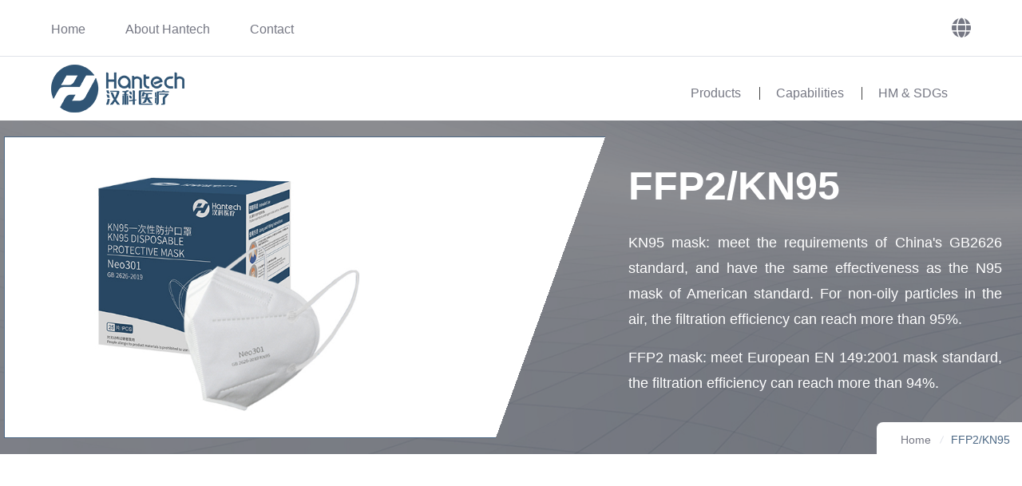

--- FILE ---
content_type: text/html
request_url: https://www.hantechmedical.com/products/ffp2-kn95.html
body_size: 7081
content:
<!DOCTYPE html>
<html lang="en">
  <head>
    <meta charset="UTF-8" />
    <meta name="viewport" content="width=device-width, initial-scale=1.0" />
    <title>HANTECH MEDICAL DEVICE CO., LTD.</title>
    
  
  <link rel="stylesheet" type="text/css" href="https://style.qidongcdn.com/hantechmedicalnews/css/bootstrap.min.css" />
  <link rel="stylesheet" type="text/css" href="https://style.qidongcdn.com/hantechmedicalnews/css/lightgallery.css" />
  <link rel="stylesheet" type="text/css" href="https://style.qidongcdn.com/hantechmedicalnews/css/aos.css" />
  <link rel="stylesheet" type="text/css" href="https://style.qidongcdn.com/hantechmedicalnews/css/animate.min.css" />
  <link rel="stylesheet" type="text/css" href="https://style.qidongcdn.com/hantechmedicalnews/css/custom-animate.css" />
  <link rel="stylesheet" type="text/css" href="https://style.qidongcdn.com/hantechmedicalnews/css/all.min.css" />
  <link rel="stylesheet" type="text/css" href="https://style.qidongcdn.com/hantechmedicalnews/css/jarallax.css" />
  <link rel="stylesheet" type="text/css" href="https://style.qidongcdn.com/hantechmedicalnews/css/jquery.magnific-popup.css" />
  <link rel="stylesheet" type="text/css" href="https://style.qidongcdn.com/hantechmedicalnews/css/nouislider.min.css" />
  <link rel="stylesheet" type="text/css" href="https://style.qidongcdn.com/hantechmedicalnews/css/nouislider.pips.css" />
  <link rel="stylesheet" type="text/css" href="https://style.qidongcdn.com/hantechmedicalnews/css/odometer.min.css" />
  <link rel="stylesheet" type="text/css" href="https://style.qidongcdn.com/hantechmedicalnews/css/swiper.min.css" />
  <link rel="stylesheet" type="text/css" href="https://style.qidongcdn.com/hantechmedicalnews/css/style.css" />
  <link rel="stylesheet" type="text/css" href="https://style.qidongcdn.com/hantechmedicalnews/css/tiny-slider.min.css" />
  <link rel="stylesheet" type="text/css" href="https://style.qidongcdn.com/hantechmedicalnews/css/stylesheet.css" />
  <link rel="stylesheet" type="text/css" href="https://style.qidongcdn.com/hantechmedicalnews/css/owl.carousel.min.css" />
  <link rel="stylesheet" type="text/css" href="https://style.qidongcdn.com/hantechmedicalnews/css/owl.theme.default.min.css" />
  <link rel="stylesheet" type="text/css" href="https://style.qidongcdn.com/hantechmedicalnews/css/twentytwenty.css" />
  <link rel="stylesheet" type="text/css" href="https://style.qidongcdn.com/hantechmedicalnews/css/wheel.css" />
<link rel="stylesheet" type="text/css" href="https://style.qidongcdn.com/hantechmedicalnews/css/ring.css" />
  <link rel="stylesheet" type="text/css" href="https://style.qidongcdn.com/hantechmedicalnews/css/zilom.css" />
  <link rel="stylesheet" type="text/css" href="https://style.qidongcdn.com/hantechmedicalnews/css/zilom-responsive.css" />           

  <script>var $pageInfo = {publishmentSystemID : 24063, channelID : 25400, contentID : 0, siteUrl : "https://www.hantechmedical.com", homeUrl : "/home", currentUrl : "https://www.hantechmedical.com/products/ffp2-kn95.html", rootUrl : "", apiUrl : "http://cixidns.com/api"};</script></head>
  <body>
    <div class="page-wrapper">
      <div class="top-head d-none">
    <p>
        <a href="https://www.hantechmedical.com/sustainability.html">Read our latest COVID-19 Updates</a>
    </p>
</div>
  <div class="contact-box">
    <a href="https://www.hantechmedical.com/contact.html" class="contact-inner">Contact<i class="fa fa-comment" style="padding-top: 5px;"></i></a>
  </div>
  <header class="main-header main-header--one  clearfix">
  
    <div class="main-header-one__bottom clearfix">
        <div class="container-fluid">
            <div class="main-header-one__bottom-inner clearfix">
                <nav class="main-menu main-menu--1">
                    <div class="main-menu__inner">
                        <a href="#" class="mobile-nav__toggler"><i class="fa fa-bars"></i></a>
                        <div class="left">
                            <ul class="main-menu__list">
                                
                                        <li><a href="https://www.hantechmedical.com/ ">Home</a></li>
                                    
                                
                                
                                    
                                            <li><a href="https://www.hantechmedical.com/about.html">About Hantech</a></li>
                                        
                                
                                    
                                            <li><a href="https://www.hantechmedical.com/contact.html">Contact</a></li>
                                        
                                
                            </ul>
                        </div>
                        <div class="right">
                            <div class="main-menu__right">
                                <div class="main-menu__right-cart-search">
                                    <div class="main-menu__right-cart-box">
                                        <ul class="main-menu__list">
                                            <li class="dropdown">
                                                <a href="javasctipt:;"><span class="fa fa-globe" style="font-size: 24px;"></span></a>
                                                <ul>
                                                    <li class=" "><a href="https://www.hantechmedical.com/cn.html">中文</a></li>
                                                    <li><a href="https://www.hantechmedical.com/">English</a></li>
                                                </ul>
                                            </li> 
                                        </ul>
                                    </div>
                                    <div class="main-menu__right-search-box d-none">
                                        <form method="get" action="https://www.hantechmedical.com/utils/search.html" class="sidebar__search-form">
                                            <input type="search" name="word" placeholder="Search" style="padding-right: 0px; height: 40px;">
                                            <button type="submit"><i class="fa fa-search" aria-hidden="true"></i></button>
                                        </form>
                                    </div>
                                </div>
                            </div>
                        </div>
                    </div>
                </nav>
            </div>
        </div>
    </div>
    <div class="main-header--one__top clearfix">
        <div class="container-fluid">
            <div class="main-header--one__top-inner clearfix">
                <div class="main-header--one__top-left">
                    <div class="main-header--one__top-logo">
                        
                            
                            <a href="https://www.hantechmedical.com/"><img src="https://style.qidongcdn.com/hantechmedicalnews/images/logo2.png" alt="" height="60px" /></a>
                        
                    </div>
                </div>
                <div class="main-header--one__top-right clearfix">
                    <div class="main-header--one__top-contact-info clearfix">
                        <div class="main-header--one__top-right clearfix">
                            <div class="main-header--one__top-contact-info clearfix">
                                <ul class="nav-right">
                                  <li class="top-title">
                                      <a href="https://www.hantechmedical.com/products.html">Products</a>
                                      <span class="dropdown-toggle" id="dropdownMenuButton1" data-bs-toggle="dropdown"></span>
                                      <div class="dropdown-menu my-drop" aria-labelledby="dropdownMenuButton1">
                                          <div class="d-flex" >
                                              <div class="flex-column drop-txt" style="flex: 1;">
                                                <img src="http://img.qidongcdn.com/hantechmedicalnews/img/31165551982.jpg" />
                                                  <p>Hantech Medical delivers safe, effective, high-quality, and economical solutions to customers globally. </p>
                                              </div>
                                              <ul class="drop-list" style="flex: 1;">
                                                
                                                  <li><a href="https://www.hantechmedical.com/products/infusion-and-transfusion-set-and-core-components.html" class="dropdown-item">Infusion and Transfusion Set and Core Components</a></li>
                                                
                                                  <li><a href="https://www.hantechmedical.com/products/safety-needles.html" class="dropdown-item">Safety Needles</a></li>
                                                
                                                  <li><a href="https://www.hantechmedical.com/products/disposable-syringes.html" class="dropdown-item">Disposable Syringes</a></li>
                                                
                                                  <li><a href="https://www.hantechmedical.com/products/insulin-pen.html" class="dropdown-item">Insuline Syringe & Pen Needle</a></li>
                                                
                                                  <li><a href="https://www.hantechmedical.com/products/precision-extrusion.html" class="dropdown-item">Pan-vascular intervention product CDMO</a></li>
                                                
                                                  <li><a href="https://www.hantechmedical.com/products/face-masks.html" class="dropdown-item">Face Masks</a></li>
                                                
                                                  <li><a href="https://www.hantechmedical.com/products/medical-accessories.html" class="dropdown-item">Medical Accessories</a></li>
                                                
                                              </ul>
                                          </div>
                                      </div>
                                  </li>
                                  <li class="top-title d-none">
                                      <a href="https://www.hantechmedical.com/Services.html">Services</a>
                                      <span class="dropdown-toggle" id="dropdownMenuButton2" data-bs-toggle="dropdown"></span>
                                      <div class="dropdown-menu my-drop" aria-labelledby="dropdownMenuButton2">
                                          <div class="d-flex" >
                                              <div class="flex-column drop-txt" style="flex: 1;">
                                                <img src="http://img.qidongcdn.com/hantechmedicalnews/img/6151438794.jpg" />
                                                  <p>Hantech Medical delivers safe, effective, high-quality, and economical solutions to customers globally. </p>
                                              </div>
                                              <ul class="drop-list" style="flex: 1;">
                                                <li><a href="https://www.hantechmedical.com/Services.html" class="dropdown-item">ldea and Concept</a></li>
                                                <li><a href="https://www.hantechmedical.com/Services.html" class="dropdown-item">Design and Development</a></li>
                                                <li><a href="https://www.hantechmedical.com/Services.html" class="dropdown-item">Mold Design</a></li>
                                                <li><a href="https://www.hantechmedical.com/Services.html" class="dropdown-item">Verification and Validation</a></li>
                                                <li><a href="https://www.hantechmedical.com/Services.html" class="dropdown-item">Sample Validation</a></li>
                                                <li><a href="https://www.hantechmedical.com/Services.html" class="dropdown-item">Regulatory Affairs</a></li>
                                                <li><a href="https://www.hantechmedical.com/Services.html" class="dropdown-item">Mass production</a></li>
                                                <li><a href="https://www.hantechmedical.com/Services.html" class="dropdown-item">Packaging and Sterilization</a></li>
                                                <li><a href="https://www.hantechmedical.com/Services.html" class="dropdown-item">Warehousing and logistics</a></li>
                                              </ul>
                                          </div>
                                      </div>
                                  </li>
                                  <li class="top-title">
                                  <a href="https://www.hantechmedical.com/capabilities.html">Capabilities</a>
                                  <span class="dropdown-toggle disabled" id="dropdownMenuButton3" data-bs-toggle="dropdown"></span>
                                  <div class="dropdown-menu my-drop" aria-labelledby="dropdownMenuButton3">
                                      <div class="d-flex" >
                                          <div class="flex-column drop-txt" style="flex: 1;">
                                            <img src="http://img.qidongcdn.com/hantechmedicalnews/img/6151322982.jpg" />
                                              <p>Hantech Medical delivers safe, effective, high-quality, and economical solutions to customers globally. </p>
                                          </div>
                                          <ul class="drop-list" style="flex: 1;">
                                            <li><a href="https://www.hantechmedical.com/capabilities.html" class="dropdown-item">Capabilities</a></li>
                                          </ul>
                                      </div>
                                  </div>
                                  </li>
                                  <li class="top-title">
                                    <a href="https://www.hantechmedical.com/sustainability.html">HM & SDGs</a>
                                    <span class="dropdown-toggle disabled" id="dropdownMenuButton4" data-bs-toggle="dropdown"></span>
                                    <div class="dropdown-menu my-drop" aria-labelledby="dropdownMenuButton4">
                                        <div class="d-flex" >
                                            <div class="flex-column drop-txt" style="flex: 1;">
                                              <img src="http://img.qidongcdn.com/hantechmedicalnews/img/1145850654.jpg" />
                                                <p>Hantech Medical delivers safe, effective, high-quality, and economical solutions to customers globally. </p>
                                            </div>
                                            <ul class="drop-list" style="flex: 1;">
                                              
                                                <li><a href="https://www.hantechmedical.com/sustainability/2507359844.html" class="dropdown-item">Environmental responsibility: accelerate green and low-carbon development</a></li>
                                            
                                                <li><a href="https://www.hantechmedical.com/sustainability/2507359843.html" class="dropdown-item">Working together for a win-win situation: people-oriented towards the future</a></li>
                                            
                                                <li><a href="https://www.hantechmedical.com/sustainability/2507359842.html" class="dropdown-item">Giving back to communities: being responsible and valuing education</a></li>
                                            
                                                <li><a href="https://www.hantechmedical.com/sustainability/2507359841.html" class="dropdown-item">Watching over the craftsmanship: adhering to the bottom line of safety and quality</a></li>
                                            
                                                <li><a href="https://www.hantechmedical.com/sustainability/2507359840.html" class="dropdown-item">Building on our strengths: insisting on innovation and development</a></li>
                                             
                                            </ul>
                                        </div>
                                    </div>
                                  </li>
                              </ul>
                            </div>
  
                        </div>
                    </div>
                </div>
            </div>
        </div>
    </div>
  
  </header>
  <div class="stricky-header stricked-menu main-menu">
    <div class="sticky-header__content">
    </div>
  </div>
      
        <section class="page-header clearfix" style="background-image: url(https://style.qidongcdn.com/hantechmedicalnews/images/nei2.jpg);">
            <div class="container-fluid" style="padding: 0;">
                <div class="row" style="height: 58vh;position: relative;">
                    <div class="banner-con d-flex">
                        <div class="nbanner-left">
                            <div class="bc-img">
                                <img src="http://img.qidongcdn.com/hantechmedicalnews/img/2116116716.jpg" alt="">
                            </img></div>
                        </div>
                        <div class="banner-right-txt">
                            <div class="page-header__title" style="padding: 40px 20px;">
                                <h2 style="margin-bottom: 30px;">FFP2/KN95</h2>
                                <div style="color: #fff; text-align: justify;"><p>KN95 mask: meet the requirements of China&#39;s GB2626 standard, and have the same effectiveness as the N95 mask of American standard. For non-oily particles in the air, the filtration efficiency can reach more than 95%.</p><p>FFP2 mask: meet European EN 149:2001 mask standard, the filtration efficiency can reach more than 94%.</p></div>
                            </div>
                            <div class="page-header__menu" style="position: absolute; right: 0; bottom: 0;">
                                <ul class="page-header__menu-list list-unstyled clearfix">
                                    <li><a href="https://www.hantechmedical.com/">Home</a></li>
                                    <li class="active">FFP2/KN95</li>
                                </ul>
                            </div>
                        </div>
                    </div>
                </div>
            </div>
        </section>
    
      <section class="courses-one courses-one--courses">
        <div class="container-fluid">
          <div class="row">
            <div class="col-lg-3">              
              <div class="sidebar">
                <div class="sidebar__single sidebar__searchd d-none" aos="fade-up">
                  <form method="get" action="https://www.hantechmedical.com/utils/search.html" class="sidebar__search-form">
                    <input type="search" name="word" placeholder="Search">
                    <button type="submit"><i class="fa fa-search" aria-hidden="true"></i></button>
                  </form>
                </div>
                <div class="sidebar__single sidebar__category" aos="fade-up">
                  <h3 class="sidebar__title">All Categories</h3>
                  <ul class="sidebar__category-list list-unstyled">
                    
                      
                          <li class="has-lv2">
                            <span class="d-flex align-items-center">
                              <i class="far fa-arrow-alt-circle-right" style="margin-right: 15px;"></i>
                              <a href="https://www.hantechmedical.com/products/infusion-and-transfusion-set-and-core-components.html">Infusion and Transfusion Set and Core Components</a>
                            </span>
                            <ul class="lv-2">
                              
                                <li>
                                  <span class="d-flex align-items-center">
                                    <i class="far fa-arrow-alt-circle-right" style="margin-right: 15px;"></i>
                                    <a href="https://www.hantechmedical.com/products/infusion-and-transfusion-set.html">Infusion and Transfusion Set</a>
                                  </span>
                                </li>
                              
                                <li>
                                  <span class="d-flex align-items-center">
                                    <i class="far fa-arrow-alt-circle-right" style="margin-right: 15px;"></i>
                                    <a href="https://www.hantechmedical.com/products/extension-set.html">Extension Set</a>
                                  </span>
                                </li>
                              
                                <li>
                                  <span class="d-flex align-items-center">
                                    <i class="far fa-arrow-alt-circle-right" style="margin-right: 15px;"></i>
                                    <a href="https://www.hantechmedical.com/products/i.v.-sets-core-components.html">I.V. Set's Core Components</a>
                                  </span>
                                </li>
                              
                            </ul>
                          </li>
                             
                    
                      
                          <li>
                            <span class="d-flex align-items-center">
                              <i class="far fa-arrow-alt-circle-right" style="margin-right: 15px;"></i>
                              <a href="https://www.hantechmedical.com/products/safety-needles.html">Safety Needles</a>
                            </span>
                          </li>
                             
                    
                      
                          <li>
                            <span class="d-flex align-items-center">
                              <i class="far fa-arrow-alt-circle-right" style="margin-right: 15px;"></i>
                              <a href="https://www.hantechmedical.com/products/disposable-syringes.html">Disposable Syringes</a>
                            </span>
                          </li>
                             
                    
                      
                          <li class="has-lv2">
                            <span class="d-flex align-items-center">
                              <i class="far fa-arrow-alt-circle-right" style="margin-right: 15px;"></i>
                              <a href="https://www.hantechmedical.com/products/insulin-pen.html">Insuline Syringe & Pen Needle</a>
                            </span>
                            <ul class="lv-2">
                              
                                <li>
                                  <span class="d-flex align-items-center">
                                    <i class="far fa-arrow-alt-circle-right" style="margin-right: 15px;"></i>
                                    <a href="https://www.hantechmedical.com/products/disposable-sterile-insulin-syringe.html">Disposable Sterile Insulin Syringe</a>
                                  </span>
                                </li>
                              
                                <li>
                                  <span class="d-flex align-items-center">
                                    <i class="far fa-arrow-alt-circle-right" style="margin-right: 15px;"></i>
                                    <a href="https://www.hantechmedical.com/products/insulin-pen-needles.html">Insulin Pen Needles</a>
                                  </span>
                                </li>
                              
                            </ul>
                          </li>
                             
                    
                      
                          <li>
                            <span class="d-flex align-items-center">
                              <i class="far fa-arrow-alt-circle-right" style="margin-right: 15px;"></i>
                              <a href="https://www.hantechmedical.com/products/precision-extrusion.html">Pan-vascular intervention product CDMO</a>
                            </span>
                          </li>
                             
                    
                      
                          <li class="has-lv2">
                            <span class="d-flex align-items-center">
                              <i class="far fa-arrow-alt-circle-right" style="margin-right: 15px;"></i>
                              <a href="https://www.hantechmedical.com/products/face-masks.html">Face Masks</a>
                            </span>
                            <ul class="lv-2">
                              
                                <li>
                                  <span class="d-flex align-items-center">
                                    <i class="far fa-arrow-alt-circle-right" style="margin-right: 15px;"></i>
                                    <a href="https://www.hantechmedical.com/products/ffp2-kn95.html">FFP2/KN95</a>
                                  </span>
                                </li>
                              
                                <li>
                                  <span class="d-flex align-items-center">
                                    <i class="far fa-arrow-alt-circle-right" style="margin-right: 15px;"></i>
                                    <a href="https://www.hantechmedical.com/products/disposable-masks.html">Disposable Masks</a>
                                  </span>
                                </li>
                              
                                <li>
                                  <span class="d-flex align-items-center">
                                    <i class="far fa-arrow-alt-circle-right" style="margin-right: 15px;"></i>
                                    <a href="https://www.hantechmedical.com/products/customized-masks.html">Customized Masks</a>
                                  </span>
                                </li>
                              
                            </ul>
                          </li>
                             
                    
                      
                          <li class="has-lv2">
                            <span class="d-flex align-items-center">
                              <i class="far fa-arrow-alt-circle-right" style="margin-right: 15px;"></i>
                              <a href="https://www.hantechmedical.com/products/medical-accessories.html">Medical Accessories</a>
                            </span>
                            <ul class="lv-2">
                              
                                <li>
                                  <span class="d-flex align-items-center">
                                    <i class="far fa-arrow-alt-circle-right" style="margin-right: 15px;"></i>
                                    <a href="https://www.hantechmedical.com/products/medical-grade-silicone-products.html">Medical-Grade Silicone Products</a>
                                  </span>
                                </li>
                              
                                <li>
                                  <span class="d-flex align-items-center">
                                    <i class="far fa-arrow-alt-circle-right" style="margin-right: 15px;"></i>
                                    <a href="https://www.hantechmedical.com/products/medical-grade-rubber-products.html">Medical-Grade Rubber Products</a>
                                  </span>
                                </li>
                              
                            </ul>
                          </li>
                             
                    
                  </ul>
                </div>
                
              </div>
            </div>
            <div class="col-lg-9">
              <div class="row">
                
                  <div class="col-xl-4 col-lg-6 col-md-6 ">
                    <div class="courses-one__single" aos="fade-left">
                      <a href="https://www.hantechmedical.com/products/25400/54567.html">
                        <div class="courses-one__single-img">
                          <img src="https://img.qidongcdn.com/hantechmedicalnews/img/2683914638.jpg" alt="" />
                        </div>
                      </a>
                      <div class="courses-one__single-content">
                        <h4 class="courses-one__single-content-title"><a href="https://www.hantechmedical.com/products/25400/54567.html">FFP2 Mask</a></h4>
                      </div>
                    </div>
                  </div>
                
                  <div class="col-xl-4 col-lg-6 col-md-6 ">
                    <div class="courses-one__single" aos="fade-left">
                      <a href="https://www.hantechmedical.com/products/25400/54568.html">
                        <div class="courses-one__single-img">
                          <img src="https://img.qidongcdn.com/hantechmedicalnews/img/2683812856.jpg" alt="" />
                        </div>
                      </a>
                      <div class="courses-one__single-content">
                        <h4 class="courses-one__single-content-title"><a href="https://www.hantechmedical.com/products/25400/54568.html">KN95 Mask</a></h4>
                      </div>
                    </div>
                  </div>
                
              </div>
              <div class="pagination-wrapper pagination-wrapper-left">
                
              </div>
            </div>
          </div>
        </div>
      </section>
      <footer class="footer-one">
    <div class="footer-one__top">
        <div class="container-fluid">
            <div class="row">
                <div class="col-xl-2 col-lg-4 col-md-4 wow animated fadeInUp" data-wow-delay="0.1s">
                    <div class="footer-widget__column footer-widget__about">
                        <div class="footer-widget__about-logo">
                            
                                
                                <a href="https://www.hantechmedical.com/"><img src="https://style.qidongcdn.com/hantechmedicalnews/images/logo2.png" alt="" style="height: 60px;"></img></a>
                            
                        </div>
                    </div>
                    <div class="qr-code" style="margin-top: 30px;">
                        
                                
                                <img src="https://style.qidongcdn.com/hantechmedicalnews/images/qr.jpg" alt="" style="width: 150px;">
                        </img>
                    </div>
                    <div class="footer-widget__column footer-widget__social-links" style="margin-top: 30px;">
                        <ul class="footer-widget__social-links-list list-unstyled clearfix">
                            <li><a href="#"><i class="fab fa-youtube"></i></a></li>
                            <li><a href="https://www.linkedin.com/company/67938406/admin/"><i class="fab fa-linkedin"></i></a></li>
                        </ul>
                        <ul class="footer-widget__social-links-list list-unstyled clearfix">
                            <li><a href="#" class="icon-imgs"><img src="https://style.qidongcdn.com/hantechmedicalnews/images/T.png" alt="" width="55px"></a></li>
                            <li><a href="#" class="icon-imgs"><img src="https://style.qidongcdn.com/hantechmedicalnews/images/1688.png" alt="" width="55px"></a></li>
                        </ul>
                    </div>
                </div>
                <div class="col-xl-3 col-lg-4 col-md-4 wow animated fadeInUp" data-wow-delay="0.3s">
                    <div class="footer-widget__column footer-widget__courses">
                        <h3 class="footer-widget__title">Products</h3>
                        <ul class="footer-widget__courses-list list-unstyled">
                            
                                <li><a href="https://www.hantechmedical.com/products/infusion-and-transfusion-set-and-core-components.html">Infusion and Transfusion Set and Core Components</a></li>
                            
                                <li><a href="https://www.hantechmedical.com/products/safety-needles.html">Safety Needles</a></li>
                            
                                <li><a href="https://www.hantechmedical.com/products/disposable-syringes.html">Disposable Syringes</a></li>
                            
                                <li><a href="https://www.hantechmedical.com/products/insulin-pen.html">Insuline Syringe & Pen Needle</a></li>
                            
                                <li><a href="https://www.hantechmedical.com/products/precision-extrusion.html">Pan-vascular intervention product CDMO</a></li>
                            
                                <li><a href="https://www.hantechmedical.com/products/face-masks.html">Face Masks</a></li>
                            
                                <li><a href="https://www.hantechmedical.com/products/medical-accessories.html">Medical Accessories</a></li>
                             
                        </ul>
                    </div>
                </div>
                <div class="col-xl-2 col-lg-4 col-md-4 wow animated fadeInUp d-none" data-wow-delay="0.5s">
                    <div class="footer-widget__column footer-widget__courses">
                      <h3 class="footer-widget__title">Services</h3>
                        <ul class="footer-widget__courses-list list-unstyled">
                            <li><a href="https://www.hantechmedical.com/Services.html">ldea and Concept</a></li>
                            <li><a href="https://www.hantechmedical.com/Services.html">Design and Development</a></li>
                            <li><a href="https://www.hantechmedical.com/Services.html">Verification and Validation</a></li>
                            <li><a href="https://www.hantechmedical.com/Services.html">Sample Validation</a></li>
                            <li><a href="https://www.hantechmedical.com/Services.html">Regulatory Affairs</a></li>
                            <li><a href="https://www.hantechmedical.com/Services.html">Mass Production</a></li>
                            <li><a href="https://www.hantechmedical.com/Services.html">Packaging and Sterilization</a></li>
                            <li><a href="https://www.hantechmedical.com/Services.html">Warehousing and Logistics</a></li>
                        </ul>
                    </div>
                </div>
                <div class="col-xl-3 col-lg-6 col-md-6 wow animated fadeInUp d-none" data-wow-delay="0.7s">
                    <div class="footer-widget__column footer-widget__links">
                        <h3 class="footer-widget__title">Capabilities</h3>
                        <ul class="footer-widget__links-list list-unstyled">
                            
                        </ul>
                    </div>
                </div>
                <div class="col-xl-2 col-lg-6 col-md-6 wow animated fadeInUp d-none" data-wow-delay="0.9s">
                    <div class="footer-widget__column footer-widget__contact">
                        <h3 class="footer-widget__title">Sustainabilities</h3>
                        <ul class="footer-widget__courses-list list-unstyled">
                          
                              <li><a href="https://www.hantechmedical.com/sustainability/2507359844.html">Environmental...</a></li>
                          
                              <li><a href="https://www.hantechmedical.com/sustainability/2507359843.html">Working together for a...</a></li>
                          
                              <li><a href="https://www.hantechmedical.com/sustainability/2507359842.html">Giving back to...</a></li>
                          
                              <li><a href="https://www.hantechmedical.com/sustainability/2507359841.html">Watching over the...</a></li>
                           
                      </ul>
                    </div>
                </div>
            </div>
        </div>
    </div>
    <div class="footer-one__bottom">
        <div class="container">
            <div class="row">
                <div class="col-xl-12">
                    <div class="footer-one__bottom-inner">
                        <div class="footer-one__bottom-text text-center">
                            <p>Copyright &copy; 2021.HANTECH MEDICAL DEVICE CO., LTD All rights reserved.</p>
                        </div>
                    </div>
                </div>
            </div>
        </div>
    </div>
  </footer>
    </div>
    <div class="mobile-nav__wrapper">
  <div class="mobile-nav__overlay mobile-nav__toggler"></div>
  <div class="mobile-nav__content">
      <span class="mobile-nav__close mobile-nav__toggler"><i class="fa fa-times"></i></span>
      <div class="logo-box">
          <a href="https://www.hantechmedical.com/" aria-label="logo image">
              
                  
                  <img src="https://style.qidongcdn.com/hantechmedicalnews/images/logo1.png" width="155" alt="" />
                 
          </a>
      </div>
      <div class="mobile-nav__container"></div>
      <ul class="mobile-nav__contact list-unstyled">
          <li>
              <i class="icon-phone-call"></i>
              <a href="mailto:info@hantechmedical.com">info@hantechmedical.com</a>
          </li>
          <li>
              <i class="icon-letter"></i>
              <a href="tel:+86-574-5899-5666">+86-574-5899-5666</a>
          </li>
      </ul>
      <div class="mobile-nav__top">
          <div class="mobile-nav__social">
              <a href="#" class="fab fa-weixin"></a>
              <a href="#" class="fab fa-linkedin"></a>
          </div>
      </div>
  </div>
</div>
<a href="#" data-target="html" class="scroll-to-target scroll-to-top"><i class="fa fa-angle-up"></i></a>
    
  
  <script type="text/javascript" src="https://style.qidongcdn.com/hantechmedicalnews/js/jquery-3.5.1.min.js"></script>
<script type="text/javascript" src="https://style.qidongcdn.com/hantechmedicalnews/js/lightgallery.min.js"></script>
  <script type="text/javascript" src="https://style.qidongcdn.com/hantechmedicalnews/js/bootstrap.bundle.min.js"></script>
  <script type="text/javascript" src="https://style.qidongcdn.com/hantechmedicalnews/js/jarallax.min.js"></script>
  <script type="text/javascript" src="https://style.qidongcdn.com/hantechmedicalnews/js/jquery.ajaxchimp.min.js"></script>
  <script type="text/javascript" src="https://style.qidongcdn.com/hantechmedicalnews/js/jquery.appear.min.js"></script>
  <script type="text/javascript" src="https://style.qidongcdn.com/hantechmedicalnews/js/jquery.circle-progress.min.js"></script>
  <script type="text/javascript" src="https://style.qidongcdn.com/hantechmedicalnews/js/jquery.magnific-popup.min.js"></script>
  <script type="text/javascript" src="https://style.qidongcdn.com/hantechmedicalnews/js/jquery.validate.min.js"></script>
  <script type="text/javascript" src="https://style.qidongcdn.com/hantechmedicalnews/js/nouislider.min.js"></script>
  <script type="text/javascript" src="https://style.qidongcdn.com/hantechmedicalnews/js/odometer.min.js"></script>
  <script type="text/javascript" src="https://style.qidongcdn.com/hantechmedicalnews/js/swiper.min.js"></script>
  <script type="text/javascript" src="https://style.qidongcdn.com/hantechmedicalnews/js/tiny-slider.min.js"></script>
  <script type="text/javascript" src="https://style.qidongcdn.com/hantechmedicalnews/js/wnumb.min.js"></script>
  <script type="text/javascript" src="https://style.qidongcdn.com/hantechmedicalnews/js/wow.js"></script>
  <script type="text/javascript" src="https://style.qidongcdn.com/hantechmedicalnews/js/aos.js"></script>
<script type="text/javascript" src="https://style.qidongcdn.com/hantechmedicalnews/js/bundle.js"></script>
  <script type="text/javascript" src="https://style.qidongcdn.com/hantechmedicalnews/js/isotope.js"></script>
  <script type="text/javascript" src="https://style.qidongcdn.com/hantechmedicalnews/js/countdown.min.js"></script>
  <script type="text/javascript" src="https://style.qidongcdn.com/hantechmedicalnews/js/owl.carousel.min.js"></script>
  <script type="text/javascript" src="https://style.qidongcdn.com/hantechmedicalnews/js/twentytwenty.js"></script>
  <script type="text/javascript" src="https://style.qidongcdn.com/hantechmedicalnews/js/jquery.event.move.js"></script>
  <script type="text/javascript" src="https://style.qidongcdn.com/hantechmedicalnews/js/parallax.min.js"></script>
  <script type="text/javascript" src="https://style.qidongcdn.com/hantechmedicalnews/js/l-by-l.min.js"></script>
  <script type="text/javascript" src="https://style.qidongcdn.com/hantechmedicalnews/js/zilom.js"></script>
<script type="text/javascript" src="http://style.qidongcdn.com/hantechmedicalnews/js/hover.js"></script>

    <script>
        lightGallery(document.getElementById('gallery'));
    </script>
	<script>
		AOS.init({
			easing: 'ease-out-back',
			duration: 1000
		});
	</script>
  </body>
</html>
<script>
$(".qr-code").hide();
$(".footer-widget__social-links").hide();
  
document.addEventListener('DOMContentLoaded', function() {
  const container = document.querySelector('.courses-one');
  const links = container.querySelectorAll('a[href]');
  links.forEach(link => {
    link.setAttribute('href', 'javascript:void(0)');
  });
});
</script>


--- FILE ---
content_type: text/css
request_url: https://style.qidongcdn.com/hantechmedicalnews/css/style.css
body_size: 3414
content:
@font-face {
  font-family: 'icomoon';
  src:  url('../fonts/icomoon.eot');
  src:  url('../fonts/icomoon.eot') format('embedded-opentype'),
    url('../fonts/icomoon.ttf') format('truetype'),
    url('../fonts/icomoon.woff') format('woff'),
    url('../fonts/icomoon.svg') format('svg');
  font-weight: normal;
  font-style: normal;
  font-display: block;
}

[class^="icon-"], [class*=" icon-"] {
  /* use !important to prevent issues with browser extensions that change fonts */
  font-family: 'icomoon' !important;
  speak: never;
  font-style: normal;
  font-weight: normal;
  font-variant: normal;
  text-transform: none;
  line-height: 1;

  /* Better Font Rendering =========== */
  -webkit-font-smoothing: antialiased;
  -moz-osx-font-smoothing: grayscale;
}















.icon-right-quotation-mark:before {
  content: "\e900";
}
.icon-down-arrow:before {
  content: "\e901";
}
.icon-checked:before {
  content: "\e902";
}
.icon-pin:before {
  content: "\e903";
}
.icon-letter:before {
  content: "\e904";
}
.icon-plus:before {
  content: "\e905";
}
.icon-phone-call:before {
  content: "\e906";
}
.icon-envelope:before {
  content: "\e907";
}
.icon-clock:before {
  content: "\e908";
}
.icon-right-arrow .path1:before {
  content: "\e909";
  color: rgb(0, 150, 136);
}
.icon-right-arrow .path2:before {
  content: "\e90a";
  margin-left: -1em;
  color: rgb(0, 150, 136);
}
.icon-right-arrow .path3:before {
  content: "\e90b";
  margin-left: -1em;
  color: rgb(0, 0, 0);
}
.icon-right-arrow .path4:before {
  content: "\e90c";
  margin-left: -1em;
  color: rgb(0, 0, 0);
}
.icon-left:before {
  content: "\e90d";
}
.icon-right-arrow-angle:before {
  content: "\e90e";
}
.icon-user:before {
  content: "\e90f";
}
.icon-right:before {
  content: "\e910";
}
.icon-left-arrow:before {
  content: "\e911";
}
.icon-left-arrow-1 .path1:before {
  content: "\e912";
  color: rgb(0, 150, 136);
}
.icon-left-arrow-1 .path2:before {
  content: "\e913";
  margin-left: -1em;
  color: rgb(0, 150, 136);
}
.icon-left-arrow-1 .path3:before {
  content: "\e914";
  margin-left: -1em;
  color: rgb(0, 0, 0);
}
.icon-left-arrow-1 .path4:before {
  content: "\e915";
  margin-left: -1em;
  color: rgb(0, 0, 0);
}
.icon-phone-call-1:before {
  content: "\e916";
}
.icon-message:before {
  content: "\e917";
}
.icon-shopping-cart:before {
  content: "\e918";
}
.icon-lamp:before {
  content: "\e919";
}
.icon-human-resources:before {
  content: "\e91a";
}
.icon-empowerment:before {
  content: "\e91b";
}
.icon-human-resources-1:before {
  content: "\e91c";
}
.icon-recruitment:before {
  content: "\e91d";
}
.icon-relationship:before {
  content: "\e91e";
}
.icon-confirmation:before {
  content: "\e91f";
}
.icon-online-course:before {
  content: "\e920";
}
.icon-paper-plane:before {
  content: "\e921";
}
.icon-chat:before {
  content: "\e922";
}
.icon-message-1:before {
  content: "\e923";
}
.icon-creativity:before {
  content: "\e924";
}
.icon-needs:before {
  content: "\e925";
}
.icon-photo-camera:before {
  content: "\e926";
}
.icon-target:before {
  content: "\e927";
}
.icon-desk:before {
  content: "\e928";
}
.icon-professor:before {
  content: "\e929";
}
.icon-knowledge:before {
  content: "\e92a";
}
.icon-teacher:before {
  content: "\e92b";
}
.icon-student:before {
  content: "\e92c";
}
.icon-address:before {
  content: "\e92d";
}
.icon-play:before {
  content: "\e92e";
}


.container-fluid{
  padding: 0 5%;
}
h4.top-title{
  margin-right: 80px;
  font-size: 18px;
}
.categories-one__wrapper .item{
  width: 20%;
}
@media screen and (max-width: 800px) {
  .categories-one__wrapper .item{
    width: 80%;
    margin: 0 auto;
  }
}
.top3 .meet-teachers-one__single-img{
  width: auto;
  height: auto;
  border-radius: unset;
}
.top3 .meet-teachers-one__single-img::before{
  border-radius: unset;
}
.top3 .meet-teachers-one__single{
  min-height: 600px;
}
.swiper-slide.ce-h img{
  width: auto;
}
.ce-h .meet-teachers-one__single{
  padding: 0;
}
.contact-map{
  width: 100%;
  height: 500px;
}

/**** pagination ****/
.pagination-wrapper {
  text-align: center;
}

@media (max-width: 991px) {
  .pagination-wrapper {
      text-align: left;
  }
}

.pagination-wrapper .pg-pagination {
  display: inline-block;
  overflow: hidden;
  list-style-type: none;
  text-align: center;
}

.pagination-wrapper .pg-pagination li {
  float: left;
  margin-right: 10px;
}

@media (max-width: 767px) {
  .pagination-wrapper .pg-pagination li {
      margin-right: 5px;
  }
}

.pagination-wrapper .pg-pagination li:last-child {
  margin-right: 0;
}

.pagination-wrapper .pg-pagination li a {
  background-color: #3454d117;
  width: 40px;
  height: 40px;
  line-height: 42px;
  font-size: 16px;
  color: #787878;
  display: block;
}

.pagination-wrapper .pg-pagination .active a,
.pagination-wrapper .pg-pagination li a:hover {
  background: var(--thm-base);
  color: #fff;
}

.pagination-wrapper .pg-pagination i {
  font-size: 15px;
}

.pagination-wrapper-left {
  text-align: left;
}

.pagination-wrapper-right {
  text-align: right;
}

@media screen and (min-width: 1200px) {
  .pagination-wrapper-right {
      padding-right: 50px;
  }
}

@media (max-width: 991px) {
  .pagination-wrapper-right {
      margin-top: 45px;
      text-align: left;
  }
}
.gallery-top {
  height: 80%;
  width: 100%;
}
.gallery-thumbs {
  height: 20%;
  box-sizing: border-box;
  padding: 10px 0;
}
.gallery-thumbs .swiper-slide {
  width: 25%;
  height: 100%;
  opacity: 0.4;
}
.gallery-thumbs .swiper-slide img{
  width: 100%;
}
.swiper-slide img{
  width: 100%;
}
.gallery .swiper-slide{
  width: 100%;
}
.gallery-thumbs .swiper-slide-thumb-active {
  opacity: 1;
}
.my-content{
    position: relative;
    display: block;
    box-shadow: 0px 10px 60px 0px rgb(0 0 0 / 10%);
    padding: 30px 30px 17px;
    border-bottom-left-radius: 8px;
    border-bottom-right-radius: 8px;
}
.my-content .nav-pills .nav-link.active, .nav-pills .show>.nav-link{
  background-color: var(--thm-base);
}
.nav-anchors{
  background-color: #fff;
  width: 100%;
  padding-top: 20px;
  height: 80px;
  padding-bottom: 20px;
}
.an-fixed{
  position: fixed;
  top: 0;
  z-index: 999;
  box-shadow: 0 0.5rem 1rem rgb(0 0 0 / 15%);
}
.anchor-point{
  display: flex;
  justify-content: space-around;
}
.anchor-point li{
  list-style-type: none;
  display: flex;
  justify-content: space-around;
  align-items: center;
}
.anchor-point li>a.active{
  color: #0a58ca;
}
.anchor-point li:last-child .tab-line{
  display: none;
}
.tab-line {
  width: 1px;
  height:  40px;
  display: inline-flex;
  background-color: #cecece;
}
.ptb-60{
  padding: 60px 0;
}
.news-meta{
  font-size: 12px;
  padding: 0;
  margin-top: 5px;
}
.news-meta li{
  display: inline-block;
  padding: 10px;
}
ul.lv-2 {
  margin-top: 5px;
  margin-bottom: 15px;
}
ul.lv-2 li{
  list-style-type: none;
}
.ce-h img{
  height: 300px;
}
.meet-teachers-one .swiper-slide{
  width: auto!important;
  margin-right: 30px!important;
  }
@media screen and (min-width: 768px){
  .footer-title-f{
    padding-bottom: 61px;

  }
}
ul.nav-right{
  display: flex;
}
li.top-title{
  padding-top: 0px;
  margin: 0 15px;
  font-size: 16px;
  line-height: 16px;
  text-decoration: none;
  list-style: none;
  position: relative;
  text-transform: none;
  transition: all 500ms ease;
  font-family: var(--thm-manrope-font);
}
li.top-title a{
  color: var(--thm-gray);
  font-weight: 400;
}
li.top-title a:hover{
  color: var(--thm-base);
}
li.top-title>a:after{
  border-right: solid 1px #444;
  height: 16px;
  content: "";
  border-top: 0;
  top: 0px;
  position: absolute;
  right: -10px;
}
li.top-title:last-child a:after{
  border: 0px;
}
.contact-box{
  position: fixed;
  top: 35%;
  right: 0px;
  width: 40px;
  height: 120px;
  z-index: 6;
  display: none !important;
}
.contact-inner{
  padding: 10px;
  background-color: var(--thm-base);
  color: #fff;
  writing-mode: vertical-lr;
}
.contact-inner:hover{
  color: #fff;
}
.contact-inner i{
  color: #fff;
}
.end-slider{
  padding: 30px;
  background-color: var(--thm-base);
}
.s-text{
  width: 60%;
  margin: 0 auto;
  display: flex;
  justify-content: center;
  flex-direction: column;
}
.s-text h4{
  font-size: 32px;
  padding: 20px 0;
}

.ser-text h3{
  font-size: 32px;
  margin-bottom: 30px;
}
.bg1{
  background-image: url(../images/bg1.jpg);
  background-repeat: no-repeat;
  background-size: cover;
}
.mobile-img,.mobile-container{
  display: none;
}
.banner{
  display: flex;
}
@media screen and (max-width: 800px){
  .mbg{
    background-image: url(../images/mbg.jpg);
  background-repeat: no-repeat;
  background-size: cover;
  }
  .mobile-img,.mobile-container{
    display: block;
  }
  .banner{
    display: none;
  }
  .mobile-img img{
    width: 100%;
    height: 100%;
    object-fit: cover;
  }
  .main-slider-one__img{
    display: none;
  }
}
.dis{
  display: none;
}
.sticky-header__content .dis{
  display: block;
}
.my-drop{
  margin-top: 30px;
  background-image: linear-gradient(to left,#f3f3f3 20%,#f2f2f2 40%,#f0f0f0 28%,#fff 68%);
}
.drop-txt{
  padding: 20px;
}
.drop-txt p{
  margin-top: 15px;
  line-height: 2.19;
}
.drop-list{
  padding: 20px;
}
.drop-list li{
  list-style-type: none;
  padding-bottom: 15px;
}
.drop-list li .dropdown-item:hover{
  background-color: unset;
}
.banner-left{
  position: relative;
  width: 40%;
  overflow: auto;
}
.banner-text{
  width: 80%;
  margin-left: 20%;
  height: 100%;
  display: flex;
  justify-content: center;
  flex-direction: column;
}
/**.banner-right {
  width: 60%;
  overflow: hidden;
  height: 74vh;
}**/
.banner-img img{
    clip-path: unset;
    -webkit-mask: linear-gradient(110deg,transparent 27%,#fff 27%) bottom left;
    -webkit-mask-size: 2000px 2000px;
    -webkit-mask-repeat: no-repeat;
    mask: linear-gradient(110deg,transparent 27%,#fff 27%) bottom left;
    mask-size: 2000px 2000px;
    mask-repeat: no-repeat;
}
.banner-img img{
  width: 100%;
  height: 100%;
  object-fit: cover;
  position: relative;
}
.overlay-c{
  position: absolute;
  top: 50%;
  left: 50%;
  bottom: unset;
  transform: translate( -50% , -50%);
  opacity: 0;
  transition: opacity .3s ease-in-out;
  width: 100%;
  height: 100%;
  padding: 20px;
  display: flex;
  justify-content: center;
  flex-direction: column;
  text-align: center;
}
.overlay-c a,.overlay-c p{
  color: #fff;
  font-size: 16px;
}
.cap-overlay{
  position: relative;
  display: flex;
  justify-content: center;
  flex-direction: column;
  text-align: center;
  height: 300px;
  width: 100%;
}
.bgc1{
  background-color: #97b5d6;
}
.bgc2{
  background-color: #accdeb;
}

.bgc3{
  background-color: #849bbb;
}
.count-content .cap-overlay{
  height: 150px;
}
.count-list h4{
  color: #586f8b;
  font-weight: 800;
}
.cap-overlay.is-acitve .overlay-c{
  visibility: visible;
  opacity: 1;
}
.blog-one.news-bg{
  background: #eef9fc;
}
.top-title span.dropdown-toggle::after{
 opacity: 0;
}
.h-100{
   height: 100%;
}
.nbanner-container{
  position: absolute;
    background-color: var(--thm-base);
    color: #fff;
    width: 90%;
    height: auto;
    padding: 1rem 2rem;
    bottom: 3rem;
    left: -36px;
    -webkit-mask: linear-gradient(110deg,transparent 27%,#fff 27%) bottom left;
    -webkit-mask-size: 2000px 2000px;
    -webkit-mask-repeat: no-repeat;
    mask: linear-gradient(110deg,transparent 27%,#fff 27%) bottom left;
    mask-size: 2000px 2000px;
    mask-repeat: no-repeat;
}
.banner-con{
  overflow: hidden;
  height: 100%;
  padding: 20px;
}
.nbanner-left{
  width: 60%;
}
.bc-img{
  height: 100%;
  position: relative;
}
.bc-img img{
  position: absolute;
  object-fit: cover;
  height: 100%;
  width: 100%;
  -webkit-mask: linear-gradient(-70deg,transparent 27%,#fff 27%) top right;
  -webkit-mask-size: 2000px 2000px;
}
.banner-right-txt{
  width: 40%;
  display: flex;
  flex-direction: column;
  justify-content: center;
}
.courses-one .courses-one__single{
  border-top-left-radius: 8px;
  border-top-right-radius: 8px;
}
.courses-one .course-details__content,.courses-one .courses-one__single{
    box-shadow: 5px 5px 10px #ccc;
    border: 1px solid #ccc;
}
.courses-one__single-content-title {
  text-align: center;
}
#left-img{
  box-shadow: 5px 5px 10px #ccc;
  border: 1px solid #ccc;
}
.my-content p>img{
  width: 100%;
}
.categories-one__single .title{
  text-align: center;
}
.text-overflow-2 {
    display: -webkit-box;
    -webkit-box-orient: vertical;
    -webkit-line-clamp: 2;
    overflow: hidden;
}
.text-overflow-title {
    overflow: hidden;
    width: 100%;
    text-overflow:ellipsis;
    white-space: nowrap;
}
.text-overflow-p {
    display: -webkit-box;
    -webkit-box-orient: vertical;
    -webkit-line-clamp: 3;
    overflow: hidden;
}
.m-scroll-img img{
  width: 100%;
}
.m-pa{
  max-width: 1000px;
  margin: 0 auto;
}
@media (max-width: 767px){
  .nav-anchors{
    display: none !important;
  }
  .m-scroll-img,.m-pa{
    overflow: scroll;
  }
  .m-scroll-img img{
    width: auto;
  }
  .m-pa img{
    width: auto !important;
  }
}
.nbanner-left img{
  border: 1px solid var(--thm-base);
}
.course-details__content-text1 table,.course-details__content-text1 table tr th,.course-details__content-text1 table tr td{
  border: 1px solid #ccc !important;
}
.course-details__content-text1 table{
  width: 100%;
}
.course-details__content-text1 table tr th,.course-details__content-text1 table tr td{
   text-align: center;
}
@media screen and (min-width:1024px){
  .contact-page__left .section-title__title{
    font-size: 32px;
  }
  .details-add .contact-details-one__single-text h4{
    line-height: normal;
  }
}
.partner-one__carousel .owl-nav{
  position: absolute;
  top: 35%;
  width: 100%;
}
.partner-one__carousel .owl-nav .owl-prev .left ,.partner-one__carousel .owl-nav .owl-next .right{
  font-size: 24px;
  padding: 10px;
}
.partner-one__carousel .owl-nav .owl-prev{
  position: absolute;
  left: -3%;
}
.partner-one__carousel .owl-nav .owl-next{
  right: -3%;
  position: absolute;
}
.overlay-c{
  border: 1px solid #dbdce6;
  border-radius: 15px;
}
.cap-overlay{
  border: 1px solid #dbdce6;
  border-radius: 15px;
  padding: 50px 40px;
  margin-right: 15px;
  margin-bottom: 30px;
  transition: 0.3s;
}
.news-details__text1 img{
    width: 100%;
    max-width: 500px;
    margin-bottom: 30px;
}
.overlay-c p{
  margin: 0;
}
.wheel p{
  margin: 0;
}
.testimonials-one__single-text{
  height: 60px;
  overflow-y: hidden;
}
.testimonials-one__single-inner:hover .testimonials-one__single-text{
  overflow-y: scroll;
}
.testimonials-one__single-inner:hover{
  background-color: #849bbb;
}
.testimonials-one__single-inner:hover h4{
  color: #fff;
}
.testimonials-one__single-inner:hover p{
  color: #fff;
}
.testimonials-one__single-inner:hover h5{
  color: #fff;
}

.testimonials-one__single-text::-webkit-scrollbar {
  width: 6px;
  height: 13px;
}
.testimonials-one__single-text::-webkit-scrollbar-thumb {
  background-color: var(--thm-base);
  background-clip: padding-box;
  border: 1px solid #979797;
  min-height: 32px;
}
.testimonials-one__single-text::-webkit-scrollbar-track-piece {
  background-color: #f5f5f5;
  border-left: 1px solid #d2d2d2;
}
.courses-one__single-content-title{
  min-height: 80px;
   display: flex;
    flex-direction: column;
    justify-content: center;
    align-items: left;
}
#p1 .col-12 p{
  margin: 0;
}
.banner-right {
  height: 770px;
}
@media screen and (min-width:1024px){
  .hero-container{
    padding: 30px;
  }
  .banner-img{
    width: 100%;
    box-shadow: 10px 10px 5px #888888;
   /** height: 100%;
    position: relative;
    clip-path: unset;
    -webkit-mask: linear-gradient(110deg,transparent 27%,#fff 27%) bottom left;
    -webkit-mask-size: 2000px 2000px;
    -webkit-mask-repeat: no-repeat;
    mask: linear-gradient(110deg,transparent 27%,#fff 27%) bottom left;
    mask-size: 2000px 2000px;
    mask-repeat: no-repeat;**/
  }
 /** .banner-img:after {
    position: absolute;
    content: '';
    width: 100%;
    height: 100%;
    top: 0;
    left: 0;
    box-shadow:0 0 50px 20px #ffffff inset;
    }**/
    .bg2{
      opacity: 0;
    }
    .swiper-slide-active .bg2{
      opacity: 1;
    }
}
.course-details{
  display: block;
}
.course-details.p-details2{
  display: none;
}
@media screen and (min-width:1024px) and (max-width:1600px){
  .banner-right {
    height: 95vh;
  }
  .course-details{
    display: none !important;
  }
  .course-details.p-details2{
    display: block !important;
  }
  #left-img2{
    box-shadow: 5px 5px 10px #ccc;
    border: 1px solid #ccc;
  }
}

.new-pattern{
 width: fit-content;
 margin-top: 5%;
}
.new-pattern img{
  width: 80%;
}
.new-pattern2{
  width: fit-content;

 }

.new-pattern-title{
  background-color: #00b050;
  padding: 10px;
  width: fit-content;
  border-radius: 15px;
}
.new-pattern-title h4{
  color: #fff;
  text-align: left;
}
.news-section{
  display: flex;
  padding: 120px 0;
  position: relative;
}

.logo-pattern{
  position: absolute;
  left: 35%;
  top: 50%;
  z-index: 4;
  opacity: 0.2;
  width: 600px;
  max-width: 100%;
}
.logo-pattern img{
  width: 100%;
}
.news-intro{
  margin-top: 120px;
  background-color: var(--thm-base);
  padding: 15px 15px 5px;
}
.news-intro p{
  color: #fff;
}
table.jobs tbody tr{
  border-bottom: 1px solid #e0e2e9;
}
table.jobs tbody tr th,table.jobs tbody tr td{
  padding: 15px;
}


--- FILE ---
content_type: text/css
request_url: https://style.qidongcdn.com/hantechmedicalnews/css/stylesheet.css
body_size: -297
content:
/*! Generated by Font Squirrel (https://www.fontsquirrel.com) on January 28, 2021 */



@font-face {
    font-family: 'reeyregular';
    src: url('../fonts/reey-regular-webfont.woff2') format('woff2'),
         url('../fonts/reey-regular-webfont.woff') format('woff');
    font-weight: normal;
    font-style: normal;

}

--- FILE ---
content_type: text/css
request_url: https://style.qidongcdn.com/hantechmedicalnews/css/wheel.css
body_size: 2579
content:
@charset "UTF-8";

@media (max-width:1023px) {
    body.no-scroll {
        position: static;
        overflow: hidden
    }

    body.no-scroll--all,
    body.no-scroll--all>#main-container {
        height: 100%;
        overflow: hidden;
        width: 100%;
        position: fixed
    }
}

body.remove-scroll,
body.remove-scroll>#main-container {
    overflow: hidden
}
@media (max-width:766px) {
    body.disable-scroll #main-container {
        overflow: hidden
    }
}
.wheel .slider ul#indicators li .dot,
.wheel .slider ul#indicators li .mark {
    font-family: ITCAvantGardePro-Bk, sans-serif;
    font-style: normal;
    font-weight: 300
}

.wheel {
    width: 100%;
}
.bodyscroll,
.wheel {
    overflow: hidden
}

.wheel {
    width: 100%
}

.wheel #slider.fixed-wheel ul#indicators li .item,
.wheel #slider.fixed-wheel ul#indicators li .left-container {
    position: fixed
}

@media (max-width:779px) {

    .wheel #slider.fixed-wheel ul#indicators li .item,
    .wheel #slider.fixed-wheel ul#indicators li .left-container {
        position: relative
    }
}

@media (max-width:779px) {
    .wheel #slider.fixed-wheel ul#indicators li .container {
        position: fixed;
        top: 5%
    }
}

.wheel .slider {
    position: relative;
    z-index: 1;
    height: auto
}

.wheel .slider img {
    max-width: 100%
}

.wheel .slider ul {
    list-style: none
}

.wheel .slider ul.slides {
    position: relative;
    width: 100%;
    margin: 0;
    padding: 0
}

.wheel .slider ul.slides li {
    height: 100vh;
    background-size: cover;
    background-attachment: fixed;
    background-position: 50%;
    background-color: #276ca5;
}

.wheel .slider ul#indicators {
    position: absolute;
    left: 0;
    top: 0;
    z-index: 3;
    text-align: left;
    width: 100%;
    margin: 0;
    padding: 0;
    height: 100%
}

.wheel .slider ul#indicators li {
    clear: both;
    position: relative;
    z-index: 0;
    height: 100vh;
    opacity: 0;
    width: 100%
}

.wheel .slider ul#indicators li.activeSlide {
    z-index: 10;
    opacity: 1
}

.wheel .slider ul#indicators li .left-container {
    position: absolute;
    left: 0;
    top: 50%;
    width: 50%;
    -webkit-transform: translateY(-50%);
    transform: translateY(-50%);
    text-align: right;
    margin-top: 50px;
    z-index: 2
}

@media (max-width:1023px) {
    .wheel .slider ul#indicators li .left-container {
        text-align: center;
        width: 100%;
        left: 50%;
        -webkit-transform: translateX(-50%);
        transform: translateX(-50%);
        transition: trans;
        top: 5%;
        padding: 0 30px;
        position: relative
    }
}

@media (-ms-high-contrast:none) {

    .wheel .slider ul#indicators li .item,
    .wheel .slider ul#indicators li ::-ms-backdrop {
        margin-top: 50px
    }
}

.wheel .slider ul#indicators li .item {
    position: absolute;
    z-index: 2;
    left: 50%;
    top: 50%;
    width: 35%;
    -webkit-transform: translateY(-50%);
    transform: translateY(-50%);
    transition: opacity .9s;
    opacity: 0;
    background: url(../images/t-shape.png) no-repeat;
    background-position: 0;
    padding-left: 60px;
    margin-left: -6px;
    margin-top: 50px
}

@media (max-width:779px) {
    .wheel .slider ul#indicators li .item {
        background: url(../images/t-shape-up.png) no-repeat;
        background-position: top;
        text-align: center;
        margin: 0;
        padding: 60px 5% 0;
        width: 100%;
        left: 50%;
        -webkit-transform: translateX(-50%);
        transform: translateX(-50%);
        top: -11px;
        position: relative
    }
}

.wheel .slider ul#indicators li.activeSlide .item {
    opacity: 1;
    transition: opacity .9s
}

.wheel .slider ul#indicators li:last-child .item {
    margin-bottom: 0
}

.wheel .slider ul#indicators li .title {
    color: #fff;
    cursor: pointer;
    font-size: 1.6875rem;
    line-height: 2.8125rem
}

@media (min-width:768px) {
    .wheel .slider ul#indicators li .title {
        font-size: 2.0625rem
    }
}

.wheel .slider ul#indicators li .mark {
    color: #fff;
    font-size: .875rem;
    margin-bottom: 20px
}

@media (min-width:768px) {
    .wheel .slider ul#indicators li .mark {
        font-size: 1rem
    }
}

.wheel .slider ul#indicators li .btn {
    background: hsla(0, 0%, 100%, .82);
    color: #333;
    font-size: .9rem
}

.wheel .slider ul#indicators li .dot {
    position: absolute;
    color: #fff;
    z-index: 10;
    opacity: 0;
    transition: opacity 1ms;
    cursor: pointer;
    transition: -webkit-transform .5s;
    transition: transform .5s;
    transition: transform .5s, -webkit-transform .5s;
    white-space: nowrap;
    font-size: .875rem;
    white-space: pre-line
}

.wheel .slider ul#indicators li .dot span {
    display: block;
    width: 22px;
    height: 22px;
    border-radius: 50%;
    display: none
}

@media (min-width:767px) {
    .wheel .slider ul#indicators li .dot span {
        display: block
    }
}

.wheel .slider ul#indicators li .dot p {
    font-size: .8125rem
}

@media (min-width:767px) {
    .wheel .slider ul#indicators li .dot p {
        font-size: 1rem;
        line-height: 1.2em
    }
}

.wheel .slider ul#indicators li .dot:hover span {
    background: #009add;
    -webkit-transform: scale(1.3);
    transform: scale(1.3);
    transition: all .2s ease
}

.wheel .slider ul#indicators li.activeSlide .dot {
    opacity: 1
}

.wheel .slider ul#indicators li.activeSlide .dot.activeSlide span {
    background: #009add;
    -webkit-transform: scale(1.1);
    transform: scale(1.1);
    display: block
}

@media (min-width:767px) {
    .wheel .slider ul#indicators li.activeSlide .dot.activeSlide span {
        -webkit-transform: scale(1.3);
        transform: scale(1.3)
    }
}

@media (min-width:1024px) {
    .wheel .slider ul#indicators li.activeSlide .dot.activeSlide span {
        -webkit-transform: scale(1.3);
        transform: scale(1.3)
    }
}

.wheel .slider ul#indicators li.activeSlide .dot.activeSlide p {
    display: none
}

.wheel .slider ul#indicators li:first-child .dot:nth-child(2),
.wheel .slider ul#indicators li:nth-child(2) .dot:nth-child(3),
.wheel .slider ul#indicators li:nth-child(3) .dot:nth-child(4),
.wheel .slider ul#indicators li:nth-child(4) .dot:nth-child(5),
.wheel .slider ul#indicators li:nth-child(5) .dot:nth-child(6) {
    left: 49.8%;
    bottom: 2%;
    -webkit-transform: translateX(-50%);
    transform: translateX(-50%);
    top: auto
}

@media (min-width:1024px) {

    .wheel .slider ul#indicators li:first-child .dot:nth-child(2),
    .wheel .slider ul#indicators li:nth-child(2) .dot:nth-child(3),
    .wheel .slider ul#indicators li:nth-child(3) .dot:nth-child(4),
    .wheel .slider ul#indicators li:nth-child(4) .dot:nth-child(5),
    .wheel .slider ul#indicators li:nth-child(5) .dot:nth-child(6) {
        color: #fff;
        left: 97%;
        top: 49%
    }
}

.wheel .slider ul#indicators li:first-child .dot:nth-child(3),
.wheel .slider ul#indicators li:nth-child(2) .dot:nth-child(4),
.wheel .slider ul#indicators li:nth-child(3) .dot:nth-child(5),
.wheel .slider ul#indicators li:nth-child(4) .dot:nth-child(6),
.wheel .slider ul#indicators li:nth-child(5) .dot:nth-child(2) {
    left: -26px;
    top: 61%;
    min-height: 40px;
    text-align: left;
    line-height: 1.2em;
    width: 70px;
    white-space: pre-line
}

.wheel .slider ul#indicators li:first-child .dot:nth-child(3) p,
.wheel .slider ul#indicators li:nth-child(2) .dot:nth-child(4) p,
.wheel .slider ul#indicators li:nth-child(3) .dot:nth-child(5) p,
.wheel .slider ul#indicators li:nth-child(4) .dot:nth-child(6) p,
.wheel .slider ul#indicators li:nth-child(5) .dot:nth-child(2) p {
    padding-top: 40px
}

@media (min-width:767px) {

    .wheel .slider ul#indicators li:first-child .dot:nth-child(3),
    .wheel .slider ul#indicators li:nth-child(2) .dot:nth-child(4),
    .wheel .slider ul#indicators li:nth-child(3) .dot:nth-child(5),
    .wheel .slider ul#indicators li:nth-child(4) .dot:nth-child(6),
    .wheel .slider ul#indicators li:nth-child(5) .dot:nth-child(2) {
        width: 120px;
        left: -80px;
        text-align: right
    }

    .wheel .slider ul#indicators li:first-child .dot:nth-child(3) p,
    .wheel .slider ul#indicators li:nth-child(2) .dot:nth-child(4) p,
    .wheel .slider ul#indicators li:nth-child(3) .dot:nth-child(5) p,
    .wheel .slider ul#indicators li:nth-child(4) .dot:nth-child(6) p,
    .wheel .slider ul#indicators li:nth-child(5) .dot:nth-child(2) p {
        padding-top: 30px;
        padding-right: 25px
    }
}

@media (min-width:1024px) {

    .wheel .slider ul#indicators li:first-child .dot:nth-child(3),
    .wheel .slider ul#indicators li:nth-child(2) .dot:nth-child(4),
    .wheel .slider ul#indicators li:nth-child(3) .dot:nth-child(5),
    .wheel .slider ul#indicators li:nth-child(4) .dot:nth-child(6),
    .wheel .slider ul#indicators li:nth-child(5) .dot:nth-child(2) {
        left: 61.5%;
        top: 93%;
        min-height: inherit;
        text-align: left
    }

    .wheel .slider ul#indicators li:first-child .dot:nth-child(3) p,
    .wheel .slider ul#indicators li:nth-child(2) .dot:nth-child(4) p,
    .wheel .slider ul#indicators li:nth-child(3) .dot:nth-child(5) p,
    .wheel .slider ul#indicators li:nth-child(4) .dot:nth-child(6) p,
    .wheel .slider ul#indicators li:nth-child(5) .dot:nth-child(2) p {
        margin: 30px 0 0 15px;
        padding: inherit
    }

    .wheel .slider ul#indicators li:first-child .dot:nth-child(3) span,
    .wheel .slider ul#indicators li:nth-child(2) .dot:nth-child(4) span,
    .wheel .slider ul#indicators li:nth-child(3) .dot:nth-child(5) span,
    .wheel .slider ul#indicators li:nth-child(4) .dot:nth-child(6) span,
    .wheel .slider ul#indicators li:nth-child(5) .dot:nth-child(2) span {
        top: 0;
        left: -2px;
        position: absolute
    }
}

.wheel .slider ul#indicators li:first-child .dot:nth-child(4),
.wheel .slider ul#indicators li:nth-child(2) .dot:nth-child(5),
.wheel .slider ul#indicators li:nth-child(3) .dot:nth-child(6),
.wheel .slider ul#indicators li:nth-child(4) .dot:nth-child(2),
.wheel .slider ul#indicators li:nth-child(5) .dot:nth-child(3) {
    position: absolute;
    color: #fff;
    left: 0;
    top: 7px;
    width: 90px;
    min-height: 50px;
    text-align: left;
    line-height: 1.2em;
    white-space: pre-line
}

.wheel .slider ul#indicators li:first-child .dot:nth-child(4) p,
.wheel .slider ul#indicators li:nth-child(2) .dot:nth-child(5) p,
.wheel .slider ul#indicators li:nth-child(3) .dot:nth-child(6) p,
.wheel .slider ul#indicators li:nth-child(4) .dot:nth-child(2) p,
.wheel .slider ul#indicators li:nth-child(5) .dot:nth-child(3) p {
    margin: 0;
    padding-right: 25px
}

.wheel .slider ul#indicators li:first-child .dot:nth-child(4) span,
.wheel .slider ul#indicators li:nth-child(2) .dot:nth-child(5) span,
.wheel .slider ul#indicators li:nth-child(3) .dot:nth-child(6) span,
.wheel .slider ul#indicators li:nth-child(4) .dot:nth-child(2) span,
.wheel .slider ul#indicators li:nth-child(5) .dot:nth-child(3) span {
    position: absolute;
    right: 0;
    top: 0
}

@media (min-width:767px) {

    .wheel .slider ul#indicators li:first-child .dot:nth-child(4),
    .wheel .slider ul#indicators li:nth-child(2) .dot:nth-child(5),
    .wheel .slider ul#indicators li:nth-child(3) .dot:nth-child(6),
    .wheel .slider ul#indicators li:nth-child(4) .dot:nth-child(2),
    .wheel .slider ul#indicators li:nth-child(5) .dot:nth-child(3) {
        left: 32px;
        top: 20px;
        width: 120px;
        text-align: left;
        line-height: 1.2em
    }
}

@media (min-width:1024px) {

    .wheel .slider ul#indicators li:first-child .dot:nth-child(4),
    .wheel .slider ul#indicators li:nth-child(2) .dot:nth-child(5),
    .wheel .slider ul#indicators li:nth-child(3) .dot:nth-child(6),
    .wheel .slider ul#indicators li:nth-child(4) .dot:nth-child(2),
    .wheel .slider ul#indicators li:nth-child(5) .dot:nth-child(3) {
        left: -52px;
        top: 75%;
        text-align: right;
        width: 140px
    }

    .wheel .slider ul#indicators li:first-child .dot:nth-child(4) p,
    .wheel .slider ul#indicators li:nth-child(2) .dot:nth-child(5) p,
    .wheel .slider ul#indicators li:nth-child(3) .dot:nth-child(6) p,
    .wheel .slider ul#indicators li:nth-child(4) .dot:nth-child(2) p,
    .wheel .slider ul#indicators li:nth-child(5) .dot:nth-child(3) p {
        margin: 28px 15px 0 0
    }

    .wheel .slider ul#indicators li:first-child .dot:nth-child(4) span,
    .wheel .slider ul#indicators li:nth-child(2) .dot:nth-child(5) span,
    .wheel .slider ul#indicators li:nth-child(3) .dot:nth-child(6) span,
    .wheel .slider ul#indicators li:nth-child(4) .dot:nth-child(2) span,
    .wheel .slider ul#indicators li:nth-child(5) .dot:nth-child(3) span {
        right: 18px;
        top: 0
    }
}

.wheel .slider ul#indicators li:first-child .dot:nth-child(5),
.wheel .slider ul#indicators li:nth-child(2) .dot:nth-child(6),
.wheel .slider ul#indicators li:nth-child(3) .dot:nth-child(2),
.wheel .slider ul#indicators li:nth-child(4) .dot:nth-child(3),
.wheel .slider ul#indicators li:nth-child(5) .dot:nth-child(4) {
    position: absolute;
    color: #fff;
    right: 8px;
    top: 10px;
    width: 70px;
    min-height: 55px;
    text-align: left;
    line-height: 1.2em
}

.wheel .slider ul#indicators li:first-child .dot:nth-child(5) p,
.wheel .slider ul#indicators li:nth-child(2) .dot:nth-child(6) p,
.wheel .slider ul#indicators li:nth-child(3) .dot:nth-child(2) p,
.wheel .slider ul#indicators li:nth-child(4) .dot:nth-child(3) p,
.wheel .slider ul#indicators li:nth-child(5) .dot:nth-child(4) p {
    padding-left: 35px
}

@media (min-width:767px) {

    .wheel .slider ul#indicators li:first-child .dot:nth-child(5),
    .wheel .slider ul#indicators li:nth-child(2) .dot:nth-child(6),
    .wheel .slider ul#indicators li:nth-child(3) .dot:nth-child(2),
    .wheel .slider ul#indicators li:nth-child(4) .dot:nth-child(3),
    .wheel .slider ul#indicators li:nth-child(5) .dot:nth-child(4) {
        right: 10px;
        top: 20px;
        width: 120px;
        text-align: left
    }

    .wheel .slider ul#indicators li:first-child .dot:nth-child(5) p,
    .wheel .slider ul#indicators li:nth-child(2) .dot:nth-child(6) p,
    .wheel .slider ul#indicators li:nth-child(3) .dot:nth-child(2) p,
    .wheel .slider ul#indicators li:nth-child(4) .dot:nth-child(3) p,
    .wheel .slider ul#indicators li:nth-child(5) .dot:nth-child(4) p {
        padding-left: 30px
    }
}

@media (min-width:1024px) {

    .wheel .slider ul#indicators li:first-child .dot:nth-child(5),
    .wheel .slider ul#indicators li:nth-child(2) .dot:nth-child(6),
    .wheel .slider ul#indicators li:nth-child(3) .dot:nth-child(2),
    .wheel .slider ul#indicators li:nth-child(4) .dot:nth-child(3),
    .wheel .slider ul#indicators li:nth-child(5) .dot:nth-child(4) {
        left: -45px;
        top: 70px;
        width: 120px;
        text-align: right;
        line-height: 1.2em;
        min-height: 65px
    }

    .wheel .slider ul#indicators li:first-child .dot:nth-child(5) span,
    .wheel .slider ul#indicators li:nth-child(2) .dot:nth-child(6) span,
    .wheel .slider ul#indicators li:nth-child(3) .dot:nth-child(2) span,
    .wheel .slider ul#indicators li:nth-child(4) .dot:nth-child(3) span,
    .wheel .slider ul#indicators li:nth-child(5) .dot:nth-child(4) span {
        position: absolute;
        bottom: 15px;
        right: 0
    }

    .wheel .slider ul#indicators li:first-child .dot:nth-child(5) p,
    .wheel .slider ul#indicators li:nth-child(2) .dot:nth-child(6) p,
    .wheel .slider ul#indicators li:nth-child(3) .dot:nth-child(2) p,
    .wheel .slider ul#indicators li:nth-child(4) .dot:nth-child(3) p,
    .wheel .slider ul#indicators li:nth-child(5) .dot:nth-child(4) p {
        padding-left: 0;
        padding-right: 25px
    }
}

.wheel .slider ul#indicators li:first-child .dot:nth-child(6),
.wheel .slider ul#indicators li:nth-child(2) .dot:nth-child(2),
.wheel .slider ul#indicators li:nth-child(3) .dot:nth-child(3),
.wheel .slider ul#indicators li:nth-child(4) .dot:nth-child(4),
.wheel .slider ul#indicators li:nth-child(5) .dot:nth-child(5) {
    position: absolute;
    color: #fff;
    right: -9.5%;
    top: 61%;
    width: 60px;
    min-height: 60px;
    left: auto;
    text-align: left;
    line-height: 1.1em;
    white-space: pre-line
}

.wheel .slider ul#indicators li:first-child .dot:nth-child(6) p,
.wheel .slider ul#indicators li:nth-child(2) .dot:nth-child(2) p,
.wheel .slider ul#indicators li:nth-child(3) .dot:nth-child(3) p,
.wheel .slider ul#indicators li:nth-child(4) .dot:nth-child(4) p,
.wheel .slider ul#indicators li:nth-child(5) .dot:nth-child(5) p {
    padding-top: 40px
}

@media (min-width:767px) {

    .wheel .slider ul#indicators li:first-child .dot:nth-child(6),
    .wheel .slider ul#indicators li:nth-child(2) .dot:nth-child(2),
    .wheel .slider ul#indicators li:nth-child(3) .dot:nth-child(3),
    .wheel .slider ul#indicators li:nth-child(4) .dot:nth-child(4),
    .wheel .slider ul#indicators li:nth-child(5) .dot:nth-child(5) {
        width: 120px;
        right: -85px;
        top: 62%
    }

    .wheel .slider ul#indicators li:first-child .dot:nth-child(6) p,
    .wheel .slider ul#indicators li:nth-child(2) .dot:nth-child(2) p,
    .wheel .slider ul#indicators li:nth-child(3) .dot:nth-child(3) p,
    .wheel .slider ul#indicators li:nth-child(4) .dot:nth-child(4) p,
    .wheel .slider ul#indicators li:nth-child(5) .dot:nth-child(5) p {
        padding-top: 0;
        padding-left: 20px;
        margin-top: 25px
    }
}

@media (min-width:1024px) {

    .wheel .slider ul#indicators li:first-child .dot:nth-child(6),
    .wheel .slider ul#indicators li:nth-child(2) .dot:nth-child(2),
    .wheel .slider ul#indicators li:nth-child(3) .dot:nth-child(3),
    .wheel .slider ul#indicators li:nth-child(4) .dot:nth-child(4),
    .wheel .slider ul#indicators li:nth-child(5) .dot:nth-child(5) {
        left: 63.5%;
        top: -25px;
        width: 120px;
        text-align: left;
        min-height: 65px
    }

    .wheel .slider ul#indicators li:first-child .dot:nth-child(6) p,
    .wheel .slider ul#indicators li:nth-child(2) .dot:nth-child(2) p,
    .wheel .slider ul#indicators li:nth-child(3) .dot:nth-child(3) p,
    .wheel .slider ul#indicators li:nth-child(4) .dot:nth-child(4) p,
    .wheel .slider ul#indicators li:nth-child(5) .dot:nth-child(5) p {
        padding-left: 25px;
        margin-top: 10px
    }

    .wheel .slider ul#indicators li:first-child .dot:nth-child(6) span,
    .wheel .slider ul#indicators li:nth-child(2) .dot:nth-child(2) span,
    .wheel .slider ul#indicators li:nth-child(3) .dot:nth-child(3) span,
    .wheel .slider ul#indicators li:nth-child(4) .dot:nth-child(4) span,
    .wheel .slider ul#indicators li:nth-child(5) .dot:nth-child(5) span {
        margin: 3px 0 0;
        position: absolute;
        bottom: 0
    }
}

.wheel .slider ul#indicators li .fill,
.wheel .slider ul#indicators li .progress {
    position: relative;
    display: inline-block;
    text-align: center;
    max-width: 100%
}

.wheel .slider ul#indicators li .fill {
    position: absolute;
    width: 100%
}

.wheel .slider ul#indicators li .fill * {
    transition: all .2s ease;
    -webkit-transition: all .2s ease;
    -o-transition: all .2s ease;
    -moz-transition: all .2s ease;
    -ms-transition: all .2s ease;
    box-sizing: border-box;
    -webkit-backface-visibility: hidden;
    backface-visibility: hidden
}

.wheel .slider ul#indicators li .fill img.desktop {
    display: none
}

@media (min-width:1024px) {
    .wheel .slider ul#indicators li .fill img.desktop {
        display: block
    }
}

@media (min-width:1024px) and (-ms-high-contrast:active),
(min-width:1024px) and (-ms-high-contrast:none) {
    .wheel .slider ul#indicators li .fill img.desktop {
        float: right
    }
}

@media (max-width:1023px) {
    .wheel .slider ul#indicators li .fill img.mobile {
        display: block
    }
}

@media (min-width:1024px) {
    .wheel .slider ul#indicators li .fill img.mobile {
        display: none
    }
}

.wheel .slider ul#indicators li .progress {
    z-index: 10
}

.wheel .slider ul#indicators li .progress-container {
    position: relative
}

.wheel .slider ul#indicators li .progress .thumb-image {
    text-align: center;
    display: block;
    opacity: 0;
    transition: opacity .9s;
    padding: 35px;
    border-radius: 100%;
    display: inline-block;
    float: right;
    position: relative
}

@media (max-width:779px) {
    .wheel .slider ul#indicators li .progress .thumb-image {
        float: none
    }
}

@media (max-width:766px) {
    .wheel .slider ul#indicators li .progress .thumb-image {
        max-width: 100%;
        padding: 22px
    }
}

.wheel .slider ul#indicators li .progress .thumb-image img {
    float: right;
    border-radius: 100%;
    width: 440px
}

@media (max-width:779px) {
    .wheel .slider ul#indicators li .progress .thumb-image img {
        float: none;
        margin: 0 auto
    }
}

@media (max-width:766px) {
    .wheel .slider ul#indicators li .progress .thumb-image img {
        max-width: 100%
    }
}

.wheel .slider ul#indicators li.activeSlide .progress .thumb-image {
    opacity: 1
}

.wheel .slider ul#indicators li.activeSlide .title {
    font-size: 32.4px
}

.rotate0 .fill img {
    -webkit-transform: rotate(0deg);
    transform: rotate(0deg)
}

.rotate1 .fill img {
    -webkit-transform: rotate(-72deg);
    transform: rotate(-72deg)
}

.rotate2 .fill img {
    -webkit-transform: rotate(-144deg);
    transform: rotate(-144deg)
}

.rotate3 .fill img {
    -webkit-transform: rotate(-216deg);
    transform: rotate(-216deg)
}

.rotate4 .fill img {
    -webkit-transform: rotate(-288deg);
    transform: rotate(-288deg)
}


body:before {
    display: none;
    content:'[{"mq":"(max-width: 767px)","selected":true,"size":"small"},{"mq":"(min-width: 768px) and (max-width: 1023px)","selected":false,"size":"medium"},{"mq":"(min-width: 1024px)","selected":false,"size":"large"}]'
}

@media (min-width:768px) and (max-width:1023px) {
    body:before {
        content:'[{"mq":"(max-width: 767px)","selected":false,"size":"small"},{"mq":"(min-width: 768px) and (max-width: 1023px)","selected":true,"size":"medium"},{"mq":"(min-width: 1024px)","selected":false,"size":"large"}]'
    }
}

@media (min-width:1024px) {
    body:before {
        content:'[{"mq":"(max-width: 767px)","selected":false,"size":"small"},{"mq":"(min-width: 768px) and (max-width: 1023px)","selected":false,"size":"medium"},{"mq":"(min-width: 1024px)","selected":true,"size":"large"}]'
    }
}

.wheel .mark{
    padding: unset;
    background-color: unset;
}
.wheel .progress{
    height: unset;
    overflow: unset;
    font-size: unset;
    background-color: unset;
    border-radius: unset;
}
.wheel .slider ul#indicators li .title h3{
    color: #fff;
    cursor: pointer;
    font-size: 1.6875rem;
    line-height: 2.8125rem
}
.wheel .slider ul#indicators li .progress .thumb-image h3 {
    display: flex;
    align-items: center;
    justify-content: center;
    border-radius: 100%;
    width: 440px;
    height: 440px;
    color: #fff;
}

@media (max-width:779px) {
    .wheel .slider ul#indicators li .progress .thumb-image h3 {
        float: none;
        margin: 0 auto
    }
}

@media (max-width:766px) {
    .wheel .slider ul#indicators li .progress .thumb-image h3 {
        max-width: 100%;
        padding-bottom: 100%;
    }
}

@media (min-width:768px) and (max-width:1500px){
    .wheel .slider ul#indicators li .progress .thumb-image img{
        width: 330px;
    }
    .wheel .slider ul#indicators li .fill img.desktop{
        max-width: 400px;
    }
}

--- FILE ---
content_type: text/css
request_url: https://style.qidongcdn.com/hantechmedicalnews/css/ring.css
body_size: 933
content:
.btna{
    width: 100px;
    height: 100px;
    z-index: 9;
  }
  .center-t{
    background-color: #fff;
    z-index: 1;
    display: none;
    padding: 10px;
  }
  .center-t h4.title-s{
    color: var(--thm-base);
    font-size: 42px;
    text-align: center;
    padding: 20px;
  }
  
  
  .author-one__image img{
    /**max-width: 841px;**/
    width: 100%;
    position: relative;
    z-index: 2;
  }
  .btna img{
    -webkit-transform:scale(0.8);
    -moz-transform:scale(0.8);
    -o-transform:scale(0.8);
    -webkit-transition-duration: 0.5s;
    -moz-transition-duration: 0.5s;
    -o-transition-duration: 0.5s;
    opacity: 0;
    margin: 0 10px 5px 0;
    }
    
    .btna img:hover{
    -webkit-transform:scale(1.1);
    -moz-transform:scale(1.1);
    -o-transform:scale(1.1);
    opacity: 1;
    }
    .btna.active img{
      -webkit-transform:scale(1.1);
      -moz-transform:scale(1.1);
      -o-transform:scale(1.1);
      opacity: 1;
    }
  
  
  
  
  /**********************************/
  /********** Effect #10 CSS *********/
  /**********************************/
  
  
  
  
  .effect-10 .effect-detail {
    position: relative;
    width: 0;
    height: 0;
    display: none;
    align-items: center;
    background: #fff;
    overflow: hidden;
    transition: .5s;
    z-index: 1;
  }
  
  .effect-10 .effect-detail:before,
  .effect-10 .effect-detail:after {
    position: absolute;
    display: block;
    width: 100%;
    height: 0;
    content: '';
  }
  
  .effect-10 .effect-detail:before {
    border-top: 3px solid var(--thm-base);
    border-right: 3px solid var(--thm-base);
    left: -100%;
    top: 0;
  }
  
  .effect-10 .effect-detail:after {
    border-bottom: 3px solid var(--thm-base);
    border-left: 3px solid var(--thm-base);
    left: 100%;
    bottom: 0;
  }
  
  @-webkit-keyframes left-up {
    0% {
        left: 100%;
        height: 0;
    }
    50% {
        left: 0;
        height: 0;
    }
    100% {
        height: 100%;
        left: 0;
    }
  }
  
  @-webkit-keyframes right-dn {
    0% {
        left: -100%;
        height: 0;
    }
    50% {
        left: 0;
        height: 0;
    }
    100% {
        height: 100%;
        left: 0;
    }
  }
  
  .effect-10:hover .effect-detail{
    margin-top: 15px;
    opacity: 1;
    display: flex;
  }
  
  .effect-10:hover .effect-detail:after,
  .effect-10:hover .effect-detail:before {
    animation-delay: .2s;
    animation-duration: .7s;
    animation-iteration-count: 1;
    animation-timing-function: ease-in-out;
    animation-fill-mode: forwards
  }
  
  .effect-10:hover .effect-detail:after {
    animation-name: left-up;
  }
  
  .effect-10:hover .effect-detail:before {
    animation-name: right-dn;
  }
  
  .effect-10 span.effect-text  {
    color: var(--thm-base);
    font-size: 24px;
    padding: 15px;
    margin: 0;
    opacity: 0;;
    transform: scale(0);
    transition: .5s;
    transition-delay: .2s;
  }
  
  .effect-10:hover .effect-detail {
  
  }
  
  .effect-10:hover .effect-detail span {
    opacity: 1;
    transform: scale(1);
  }
  
  .btns1{
    position: absolute;
    top: 140px;
    left: 420px;
  }
  .btns2{
    position: absolute;
    top: 200px;
    left: 580px;
  }
  .btns3{
    position: absolute;
    top: 340px;
    left: 666px;
  }
  .btns4{
    position: absolute;
    top: 500px; 
    left: 650px;
  }
  .btns5{
    position: absolute;
    top: 610px;
    left: 530px;
  }
  .btns6{
    position: absolute;
    top: 610px; 
    left: 360px;
  }
  .btns7{
    position: absolute;
    top: 500px; 
    left: 225px;
  }
  .btns8{
    position: absolute;
    top: 340px; 
    left: 200px;
  }
  .btns9{
    position: absolute;
    top: 200px; 
    left: 280px;
  }
  .effect-10:hover .effect-detail1{
    width: 240px;
    height: calc(100% - 45px);
    bottom: 180px;
    left: -60px;
  }
  .effect-10:hover .effect-detail2{
    width: 200px;
    height: calc(100% - 25px);
    bottom: 170px;
    left: 80px;
  }
  .effect-10:hover .effect-detail3{
    width: 100px;
    height: calc(100% - 25px);
    bottom: 120px;
    left: 95px;
  }
  .effect-10:hover .effect-detail4{
    width: 130px;
    height: calc(100% - 25px);
    bottom: 60px;
    left: 80px;
  }
  .effect-10:hover .effect-detail5{
    width: 240px;
    height: calc(100% - 45px);
    bottom: 10px;
    left: -10px;
  }
  .effect-10:hover .effect-detail6{
    width: 240px;
    height: calc(100% - 45px);
    bottom: 5px;
    left: -100px;
  }
  .effect-10:hover .effect-detail7{
    width: 220px;
    height: calc(100% - 45px);
    bottom: 100px;
    left: -230px;
  }
  .effect-10:hover .effect-detail8{
    width: 220px;
    height: calc(100% - 25px);
    bottom: 100px;
    left: -230px;
  }
  .effect-10:hover .effect-detail9{
    width: 200px;
    height: calc(100% - 25px);
    bottom: 145px;
    left: -200px;
  }
  .center-t{
    position: absolute;
    width: 450px;
    height: 200px;
    top: 360px; 
    left: 260px;
    z-index: 1;
  }
  @media screen and (min-width:1200px)and (max-width:1300px){
    /**.author-one__image img{
        width: 550px;
    }**/
    .center-t h4.title-s{
      font-size: 24px;
    }
    .btna img{
      max-width: 50px;
    }
    .btns1{
      position: absolute;
      top: 100px;
      left: 290px;
    }
    .btns2{
      position: absolute;
      top: 130px;
      left: 395px;
    }
    .btns3{
      position: absolute;
      top: 230px;
      left: 460px;
    }
    .btns4{
      position: absolute;
      top: 330px; 
      left: 450px;
    }
    .btns5{
      position: absolute;
      top: 420px;
      left: 360px;
    }
    .btns6{
      position: absolute;
      top: 420px; 
      left: 240px;
    }
    .btns7{
      position: absolute;
      top: 330px; 
      left: 150px;
    }
    .btns8{
      position: absolute;
      top: 230px; 
      left: 130px;
    }
    .btns9{
      position: absolute;
      top: 130px; 
      left: 190px;
    }
    .center-t{
      position: absolute;
      width: 270px;
      height: 100px;
      top: 240px; 
      left: 200px;
      z-index: 1;
    }
    .effect-detail span.effect-text{
      font-size: 16px;
      line-height: 24px;
    }
    .effect-10:hover .effect-detail1{
      width: 160px;
      height: calc(100% - 65px);
      bottom: 110px;
      left: -50px;
    }
    .effect-10:hover .effect-detail2{
      width: 120px;
      height: calc(100% - 35px);
      bottom: 120px;
      left: 60px;
    }
    .effect-10:hover .effect-detail3{
      width: 70px;
      height: calc(100% - 35px);
      bottom: 90px;
      left: 40px;
    }
    .effect-10:hover .effect-detail4{
      width: 90px;
      height: calc(100% - 35px);
      bottom: 30px;
      left: 30px;
    }
    .effect-10:hover .effect-detail5{
      width: 160px;
      height: calc(100% - 65px);
      bottom: 16px;
      left: -15px;
    }
    .effect-10:hover .effect-detail6{
      width: 160px;
      height: calc(100% - 65px);
      bottom: 16px;
      left: -95px;
    }
    .effect-10:hover .effect-detail7{
      width: 150px;
      height: calc(100% - 65px);
      bottom: 50px;
      left: -153px;
    }
    .effect-10:hover .effect-detail8{
      width: 148px;
      height: calc(100% - 35px);
      bottom: 90px;
      left: -152px;
    }
    .effect-10:hover .effect-detail9{
      width: 130px;
      height: calc(100% - 35px);
      bottom: 100px;
      left: -130px;
    }
  }
  @media screen and (min-width:1300px) and (max-width:1900px){
    /**.author-one__image img{
        width: 597px;
    }**/
    .center-t h4.title-s{
      font-size: 24px;
    }
    .btna img{
      max-width: 70px;
    }
    .btns1{
      position: absolute;
      top: 100px;
      left: 300px;
    }
    .btns2{
      position: absolute;
      top: 140px;
      left: 420px;
    }
    .btns3{
      position: absolute;
      top: 240px;
      left: 475px;
    }
    .btns4{
      position: absolute;
      top: 350px; 
      left: 460px;
    }
    .btns5{
      position: absolute;
      top: 430px;
      left: 380px;
    }
    .btns6{
      position: absolute;
      top: 430px; 
      left: 240px;
    }
    .btns7{
      position: absolute;
      top: 350px; 
      left: 160px;
    }
    .btns8{
      position: absolute;
      top: 240px; 
      left: 140px;
    }
    .btns9{
      position: absolute;
      top: 140px; 
      left: 210px;
    }
    .center-t{
      position: absolute;
      width: 270px;
      height: 100px;
      top: 240px; 
      left: 200px;
      z-index: 1;
    }
    .effect-detail span.effect-text{
      font-size: 18px;
    }
    .effect-10:hover .effect-detail1{
      width: 180px;
      height: calc(100% - 45px);
      bottom: 150px;
      left: -60px;
    }
    .effect-10:hover .effect-detail2{
      width: 140px;
      height: calc(100% - 25px);
      bottom: 130px;
      left: 68px;
    }
    .effect-10:hover .effect-detail3{
      width: 80px;
      height: calc(100% - 25px);
      bottom: 100px;
      left: 70px;
    }
    .effect-10:hover .effect-detail4{
      width: 100px;
      height: calc(100% - 25px);
      bottom: 32px;
      left: 55px;
    }
    .effect-10:hover .effect-detail5{
      width: 180px;
      height: calc(100% - 45px);
      bottom: 10px;
      left: -10px;
    }
    .effect-10:hover .effect-detail6{
      width: 180px;
      height: calc(100% - 45px);
      bottom: 10px;
      left: -90px;
    }
    .effect-10:hover .effect-detail7{
      width: 180px;
      height: calc(100% - 45px);
      bottom: 80px;
      left: -183px;
    }
    .effect-10:hover .effect-detail8{
      width: 160px;
      height: calc(100% - 25px);
      bottom: 100px;
      left: -160px;
    }
    .effect-10:hover .effect-detail9{
      width: 140px;
      height: calc(100% - 25px);
      bottom: 120px;
      left: -150px;
    }
  }

--- FILE ---
content_type: text/css
request_url: https://style.qidongcdn.com/hantechmedicalnews/css/zilom.css
body_size: 17512
content:
/*--------------------------------------------------------------
>>> TABLE OF CONTENTS:
----------------------------------------------------------------
# Utility
# Cards
# Common
# Form
# Navigations
# Animations
# Mobile Nav
# Search Popup
# Page Header
# Google Map
# Client Carousel
--------------------------------------------------------------*/


/*--------------------------------------------------------------
# Common
--------------------------------------------------------------*/
:root {
    --thm-font: 'Arial', sans-serif;
    --thm-reey-font: 'reeyregular';
    --thm-base: #4b6784;
    --thm-base-rgb: 77, 95, 227;
    --thm-primary: #ffd45f;
    --thm-primary-rgb: 255, 212, 95;
    --thm-gray: #757783;
    --thm-gray-rgb: 117, 119, 131;
    --thm-black: #1c1e27;
    --thm-black-rgb: 28, 30, 39;
}



.row {
    --bs-gutter-x: 30px;
}

.gutter-y-30 {
    --bs-gutter-y: 30px;
}

body {
    font-family: var(--thm-font);
    color: var(--thm-gray);
    font-size: 18px;
    line-height: 32px;
    font-weight: 400;
}

body.locked {
    overflow: hidden;
}

a {
    color: var(--thm-black);
}

a,
a:hover,
a:focus,
a:visited {
    text-decoration: none;
}

::-webkit-input-placeholder {
    color: inherit;
    opacity: 1;
}

::-moz-placeholder {
    color: inherit;
    opacity: 1;
}

:-ms-input-placeholder {
    color: inherit;
    opacity: 1;
}

::-ms-input-placeholder {
    color: inherit;
    opacity: 1;
}

::placeholder {
    color: inherit;
    opacity: 1;
}

h1,
h2,
h3,
h4,
h5,
h6 {
    color: var(--thm-black);
    font-weight: 700;
    margin: 0;
}


.noSelect {
    -ms-user-select: none;
    user-select: none;
    -o-user-select: none;
    -moz-user-select: none;
    -khtml-user-select: none;
    -webkit-user-select: none;
}


dl,
ol,
ul {
    margin-top: 0;
    margin-bottom: 0;
}

::-webkit-input-placeholder {
    color: inherit;
    opacity: 1;
}

::-moz-placeholder {
    color: inherit;
    opacity: 1;
}

:-ms-input-placeholder {
    color: inherit;
    opacity: 1;
}

::-ms-input-placeholder {
    color: inherit;
    opacity: 1;
}

::placeholder {
    color: inherit;
    opacity: 1;
}


.auto-container {
    position: static;
    max-width: 1200px;
    padding: 0px 15px;
    margin: 0 auto;
}


.page-wrapper {
    position: relative;
    margin: 0 auto;
    width: 100%;
    min-width: 300px;
    overflow: hidden;
}

.container {
    padding-left: 15px;
    padding-right: 15px;
}

@media (min-width: 1200px) {
    .container {
        max-width: 1200px;
    }
}




.bootstrap-select .btn-light:not(:disabled):not(.disabled).active,
.bootstrap-select .btn-light:not(:disabled):not(.disabled):active,
.bootstrap-select .show>.btn-light.dropdown-toggle {
    box-shadow: none !important;
    outline: none !important;
}

.bootstrap-select>.dropdown-toggle {
    box-shadow: none !important;
}

.bootstrap-select .dropdown-toggle:focus,
.bootstrap-select>select.mobile-device:focus+.dropdown-toggle {
    outline: none !important;
}

.bootstrap-select .dropdown-menu {
    border: 0;
    padding-top: 0;
    padding-bottom: 0;
    margin-top: 0;
    z-index: 991;
    border-radius: 0;
}

.bootstrap-select .dropdown-menu>li+li>a {
    border-top: 1px solid rgba(255, 255, 255, 0.2);
}

.bootstrap-select .dropdown-menu>li.selected>a {
    background: var(--thm-primary);
    color: #fff;
}

.bootstrap-select .dropdown-menu>li>a {
    font-size: 16px;
    font-weight: 500;
    padding: 4px 20px;
    color: #ffffff;
    background: var(--thm-black);
    transition: all 0.4s ease;
}

.bootstrap-select .dropdown-menu>li>a:hover {
    background: var(--thm-primary);
    color: #fff;
    cursor: pointer;
}





::-webkit-input-placeholder {
    color: inherit;
    opacity: 1;
}





::-moz-placeholder {
    color: inherit;
    opacity: 1;
}





:-ms-input-placeholder {
    color: inherit;
    opacity: 1;
}





::-ms-input-placeholder {
    color: inherit;
    opacity: 1;
}





::placeholder {
    color: inherit;
    opacity: 1;
}

.section-separator {
    border-color: var(--thm-border);
    border-width: 1px;
    margin-top: 0;
    margin-bottom: 0;
}

.thm-btn {
    position: relative;
    display: inline-block;
    vertical-align: middle;
    -webkit-appearance: none;
    border: none;
    outline: none !important;
    background-color: var(--thm-base);
    color: #ffffff;
    font-size: 14px;
    font-weight: 700;
    text-transform: uppercase;
    padding: 16px 50px 12px;
    border-radius: 8px;
    transition: all 0.3s linear;
    overflow: hidden;
    letter-spacing: 0.1em;
    z-index: 1;
}

.thm-btn:after {
    position: absolute;
    content: "";
    top: 0;
    left: 0;
    right: 0;
    height: 100%;
    background: var(--thm-black);
    transition-delay: .1s;
    transition-timing-function: ease-in-out;
    transition-duration: .5s;
    transition-property: all;
    opacity: 1;
    transform-origin: top;
    transform-style: preserve-3d;
    transform: scaleY(0);
    z-index: -1;
}

.thm-btn:hover:after {
    opacity: 1;
    transform: scaleY(1.0);
}

.thm-btn:hover {
    color: #ffffff;
}



.section-title {
    position: relative;
    display: block;
    margin-top: -7px;
    margin-bottom: 35px;
}

.section-title__tagline {
    position: relative;
    display: inline-block;
    color: var(--thm-base);
    font-size: 18px;
    line-height: 28px;
    font-weight: 400;
    margin-bottom: 10px;
}

.section-title__title {
    font-size: 50px;
    line-height: 1.2em;
    font-weight: 700;
    text-transform: capitalize;
}





.bootstrap-select .dropdown-menu {
    padding-top: 0;
    padding-bottom: 0;
    border-radius: 0;
}

.bootstrap-select .dropdown-item.active,
.bootstrap-select .dropdown-item:active {
    background-color: var(--thm-base);
}

.preloader {
    position: fixed;
    background-color: #fff;
    background-position: center center;
    background-repeat: no-repeat;
    top: 0;
    left: 0;
    right: 0;
    bottom: 0;
    z-index: 999999999999999;
    display: flex;
    justify-content: center;
    align-items: center;
    text-align: center;
}

.preloader__image {
    -webkit-animation-fill-mode: both;
    animation-fill-mode: both;
    -webkit-animation-name: flipInY;
    animation-name: flipInY;
    -webkit-animation-duration: 2s;
    animation-duration: 2s;
    -webkit-animation-iteration-count: infinite;
    animation-iteration-count: infinite;
}

/***
=============================================
    Dot Style
=============================================
***/
.owl-carousel.owl-dot-type1 .owl-stage-outer {
    position: relative;
    display: block;
    padding-top: 0px;
    padding-bottom: 0px;
}

.owl-carousel.owl-dot-type1 .owl-dots {
    position: relative;
    display: block;
    text-align: center;
    line-height: 12px;
    margin: 0 !important;
}

.owl-carousel.owl-dot-type1.style2 .owl-dots {
    position: absolute;
    right: auto;
    top: auto;
    left: -165px;
    bottom: 25px;
    margin: 0 !important;
    z-index: 99999999;
}

.owl-carousel.owl-dot-type1 .owl-dots .owl-dot {
    position: relative;
    display: inline-block;
    width: 15px;
    height: 15px;
    background: #f1f2f6;
    margin: 0px 5px;
    margin-top: 60px;
    padding: 0px;
    border-radius: 50%;
    transition: all 100ms linear;
    transition-delay: 0.1s;
}

.owl-carousel.owl-dot-type1.style2 .owl-dots .owl-dot {
    background: #bec0c5;
}

.owl-carousel.owl-dot-type1 .owl-dots .owl-dot span {
    display: none;
}

.owl-carousel.owl-dot-type1 .owl-dots .owl-dot.active {
    background: var(--thm-base);
    outline: none;
}

/***
=============================================
    Scroll To Top
=============================================
***/
.scroll-to-top {
    display: inline-block;
    width: 45px;
    height: 45px;
    background: var(--thm-base);
    position: fixed;
    bottom: 40px;
    right: 40px;
    z-index: 99;
    text-align: center;
    transition: all 0.4s ease;
    display: none;
    border-radius: 50%;
    transition: all 0.4s ease;
}

.scroll-to-top i {
    color: #ffffff;
    font-size: 18px;
    line-height: 45px;
}

.scroll-to-top:hover {
    background-color: var(--thm-black);
}

.scroll-to-top:hover i {
    color: #fff;
}


/***
=============================================
    Main Header One
=============================================
***/

.main-header {
    position: relative;
    display: block;
}

.main-header--one {
    position: relative;
    left: 0px;
    top: 0px;
    width: 100%;
    z-index: 999;
    transition: all 500ms ease;
    -moz-transition: all 500ms ease;
    -webkit-transition: all 500ms ease;
    -ms-transition: all 500ms ease;
    -o-transition: all 500ms ease;
}


.main-header-one__bottom {
    position: relative;
    display: block;
    background: transparent;
}

.main-header-one__bottom-inner {
    position: relative;
    display: block;
    z-index: 10;
}

.main-header-one__bottom-inner .main-menu {
    position: relative;
    display: block;
}


.main-menu {
    position: relative;
    z-index: 91;
}

.main-menu__inner {
    position: relative;
    display: flex;
    align-items: center;
    justify-content: space-between;
    -ms-flex-wrap: wrap;
    flex-direction: row;
    flex-wrap: wrap;
}

.main-menu__inner .left {
    display: flex;
    align-items: center;
}

.main-menu .main-menu__list,
.main-menu .main-menu__list ul,
.stricky-header .main-menu__list,
.stricky-header .main-menu__list ul {
    margin: 0;
    padding: 0;
    list-style-type: none;
    align-items: center;
    display: none;
}

.main-menu .main-menu__list>li,
.stricky-header .main-menu__list>li {
    position: relative;
    padding-top: 17px;
    padding-bottom: 15px;
}

.main-menu .main-menu__list>li+li,
.stricky-header .main-menu__list>li+li {
    margin-left: 50px;
}

.main-menu .main-menu__list>li>a,
.stricky-header .main-menu__list>li>a {
    position: relative;
    color: var(--thm-gray);
    font-size: 16px;
    font-weight: 400;
    text-transform: none;
    transition: all 500ms ease;
    font-family: var(--thm-manrope-font);
}

.main-menu .main-menu__list>li.current>a,
.main-menu .main-menu__list>li:hover>a,
.stricky-header .main-menu__list>li.current>a,
.stricky-header .main-menu__list>li:hover>a {
    color: var(--thm-base);
    text-shadow: 0 0 1px currentColor;
}

.main-menu .main-menu__list>li.dropdown a,
.stricky-header .main-menu__list>li.dropdown a {
    padding-right: 0px;
}


.main-menu .main-menu__list>li.current>a::before,
.main-menu .main-menu__list>li:hover>a::before,
.stricky-header .main-menu__list>li.current>a::before,
.stricky-header .main-menu__list>li:hover>a::before {
    transform: scale(1, 1);
    transform-origin: right center;
}

.main-menu .main-menu__list li ul,
.stricky-header .main-menu__list li ul {
    position: absolute;
    top: 100%;
    left: 0;
    min-width: 220px;
    background-color: #fff;
    flex-direction: column;
    justify-content: flex-start;
    align-items: flex-start;
    opacity: 0;
    visibility: hidden;
    transition: 500ms ease;
    z-index: 99;
    box-shadow: 0px 0px 65px 0px rgba(0, 0, 0, 0.1);
    border-bottom-left-radius: 8px;
    border-bottom-right-radius: 8px;
}

.main-header-two__bottom .main-menu .main-menu__list li ul {
    margin-top: 13px;
}

.stricky-header .main-menu__list li ul {
    margin-top: 0px;
}



.main-menu .main-menu__list li:hover>ul,
.stricky-header .main-menu__list li:hover>ul {
    opacity: 1;
    visibility: visible;
}

.main-menu .main-menu__list li ul li,
.stricky-header .main-menu__list li ul li {
    flex: 1 1 100%;
    width: 100%;
    position: relative;
}

.main-menu .main-menu__list li ul li+li,
.stricky-header .main-menu__list li ul li+li {
    border-top: 1px solid #f7f7f7;
}

.main-menu .main-menu__list li ul li a,
.stricky-header .main-menu__list li ul li a {
    position: relative;
    display: block;
    color: var(--thm-gray);
    font-size: 15px;
    line-height: 28px;
    font-weight: 500;
    padding-left: 20px;
    padding-right: 20px;
    padding-top: 10px;
    padding-bottom: 10px;
    transition: 500ms;
    font-family: var(--thm-manrope-font);
}

.main-menu .main-menu__list li ul>li:last-child>a,
.stricky-header .main-menu__list li ul li ul>li:last-child>a {
    border-bottom-left-radius: 8px;
    border-bottom-right-radius: 8px;
}

.main-menu .main-menu__list li ul li:hover>a,
.stricky-header .main-menu__list li ul li:hover>a {
    background-color: var(--thm-base);
    color: #fff;
}


.main-menu .main-menu__list li ul li>ul,
.stricky-header .main-menu__list li ul li>ul {
    top: 0;
    left: 100%;
}

.main-menu .main-menu__list li ul li>ul.right-align,
.stricky-header .main-menu__list li ul li>ul.right-align {
    top: 0;
    left: auto;
    right: 100%;
}

.main-menu .main-menu__list li ul li>ul ul,
.stricky-header .main-menu__list li ul li>ul ul {
    display: none;
}





.main-header-one__bottom .right {
    position: relative;
    display: block;
}

.main-menu__right {
    position: relative;
    display: flex;
    align-items: center;
}

.main-menu__right-login-register {
    position: relative;
    display: block;
    margin-right: 26px;
}

.main-menu__right-login-register ul {
    position: relative;
    display: block;
    overflow: hidden;
}

.main-menu__right-login-register ul li {
    position: relative;
    float: left;
    margin-left: 11px;
    padding-right: 12px;
}

.main-menu__right-login-register ul li::before {
    position: absolute;
    top: 10px;
    bottom: 10px;
    right: 0;
    background: #e2e4eb;
    width: 1px;
    transform: rotate(20deg);
    content: "";
}

.main-menu__right-login-register ul li:first-child {
    margin-left: 0;
}

.main-menu__right-login-register ul li:last-child {
    padding-right: 0;
}

.main-menu__right-login-register ul li:last-child:before {
    display: none;
}

.main-menu__right-login-register ul li a {
    color: var(--thm-gray);
    font-size: 14px;
    line-height: 24px;
    font-weight: 400;
    transition: all 200ms linear;
    transition-delay: 0.1s;
}

.main-menu__right-login-register ul li a:hover {
    color: var(--thm-base);
}


.main-menu__right-cart-search {
    position: relative;
    display: flex;
    align-items: center;
    padding-left: 30px;
}

.main-menu__right-cart-search::before {
    position: absolute;
    top: 0;
    left: 0;
    bottom: 0;
    background: rgba(255, 255, 255, 0.1);
    width: 1px;
    content: "";
}

.main-menu__right-cart-box {
    position: relative;
    display: block;
}

.main-menu__right-cart-box a {
    color: var(--thm-black);
    transition: all 200ms linear;
    transition-delay: 0.1s;
}

.main-menu__right-cart-box a:hover {
    color: var(--thm-base);
}

.main-menu__right-cart-box a span::before {
    font-size: 25px;
    line-height: 35px;
}

.main-menu__right-search-box {
    position: relative;
    display: block;
    margin-left: 29px;
}

.main-menu__right-search-box .thm-btn {
    font-size: 12px;
    padding: 5px 30px 2px;
}



.stricky-header {
    position: fixed;
    z-index: 991;
    top: 0;
    left: 0;
    background-color: #fff;
    width: 100%;
    visibility: hidden;
    transform: translateY(-120%);
    transition: transform 100ms ease, visibility 100ms ease;
    box-shadow: 0px 10px 60px 0px rgba(0, 0, 0, 0.05);
}

.stricky-header.main-menu {
    padding: 0 0px;
}

.stricky-header.stricky-fixed {
    transform: translateY(0);
    visibility: visible;
}

.stricky-header .main-menu__inner {
    box-shadow: none;
    padding-right: 0;
    
    width: 100%;
    margin: 0 auto;
    padding: 0 5%
}

.mobile-nav__buttons {
    display: flex;
    margin-left: auto;
    margin-right: 10px;
}




@media (min-width: 1200px) {

    .main-menu .main-menu__list,
    .main-menu .main-menu__list ul,
    .stricky-header .main-menu__list,
    .stricky-header .main-menu__list ul {
        display: flex;
    }

}


@media (max-width: 1199px) {

    .stricky-header {
        display: none !important
    }

}


@media (min-width: 1200px) {

    .mobile-nav__buttons {
        display: none;
    }

}


@media (min-width: 1200px) {

    .main-menu .mobile-nav__toggler {
        display: none;
    }

}





.mobile-nav__buttons a {
    font-size: 20px;
    color: var(--thm-black);
    cursor: pointer;
}

.mobile-nav__buttons a+a {
    margin-left: 10px;
}

.mobile-nav__buttons a:hover {
    color: var(--thm-base);
}

.main-menu .mobile-nav__toggler {
    font-size: 20px;
    color: var(--thm-base);
    cursor: pointer;
    transition: 500ms;
    margin-right: 0px;
}

.main-menu .mobile-nav__toggler:hover {
    color: var(--thm-black);
}







/*----------------------------------------
# Main Header Two
-----------------------------------------*/

.stricky-header--style2 .main-menu__inner .left {
    position: relative;
    width: 100%;
    display: flex;
    flex-direction: row;
    justify-content: space-between;
    align-items: center;
    flex-wrap: wrap;
}



.stricky-header--style2 .search-box {
    display: none;
}




/*----------------------------------------
# Main Header Three
-----------------------------------------*/
.main-header--three {
    position: relative;
    left: 0px;
    top: 0px;
    width: 100%;
    z-index: 999;
    transition: all 500ms ease;
    -moz-transition: all 500ms ease;
    -webkit-transition: all 500ms ease;
    -ms-transition: all 500ms ease;
    -o-transition: all 500ms ease;
}

.stricky-header--style3 .main-menu__inner .left {
    position: relative;
    width: 100%;
    display: flex;
    flex-direction: row;
    justify-content: space-between;
    align-items: center;
    flex-wrap: wrap;
}

.stricky-header--style3 .main-header-three__bottom_right {
    display: none;
}


.main-header-three__top {
    position: relative;
    display: block;
    background: #ffffff;
    border-bottom: 1px solid #ececec;
}

.main-header-three__top-inner {
    position: relative;
    display: flex;
    align-items: center;
    justify-content: space-between;
    -ms-flex-wrap: wrap;
    flex-direction: row;
    flex-wrap: wrap;
}


.main-header-three__top-left {
    position: relative;
    display: block;
    width: 100%;
}

.main-header-three__top-left ul {
    position: relative;
    display: flex;
}

.main-header-three__top-left ul li {
    position: relative;
    display: flex;
    align-items: center;
    justify-content: center;
    width: 33.3333333333%;
    padding-left: 60px;
    border-left: 1px solid #ececec;
    padding: 20px 0px 15px;
}

.main-header-three__top-left ul li:last-child {
    border-right: 1px solid #ececec;
}


.main-header-three__top-left ul li .icon {
    position: relative;
    display: inline-block;
    padding-right: 10px;
}

.main-header-three__top-left ul li .icon span::before {
    color: var(--thm-base);
    font-size: 20px;
    font-weight: 700;
}

.main-header-three__top-left ul li .text {
    position: relative;
    display: block;
}

.main-header-three__top-left ul li .text p {
    color: #1b1d21;
    font-size: 18px;
    line-height: 28px;
    font-weight: 700;
    margin: 0;
    font-family: var(--thm-manrope-font);
}

.main-header-three__top-left ul li .text p a {
    color: #60626d;
    font-weight: 400;
    transition: all 500ms ease;
}

.main-header-three__top-left ul li .text p a:hover {
    color: var(--thm-base);
}

.main-header-three__top-left ul li .text p span {
    color: #60626d;
    font-weight: 400;
}



.main-header-three__top-right {
    position: absolute;
    top: 0;
    right: -305px;
}

.main-header-three__top-right .search-box-two {
    position: relative;
    display: block;
    width: 275px;
}

.main-header-three__top-right .search-box-two form {
    position: relative;
    display: block;
}



.main-header-three__top-right .search-box-two form .form-group input[type="search"] {
    color: #1b1d21;
    font-size: 18px;
    height: 67px;
    width: 100%;
    font-weight: 700;
    padding-left: 0px;
    padding-right: 30px;
    background: #ffffff;
    border-radius: 0px;
    outline: none;
    border: none;
    font-family: var(--thm-manrope-font);
}

.main-header-three__top-right .search-box-two form .form-group button {
    position: absolute;
    top: 50%;
    right: 0;
    transform: translateY(-50%);
    padding: 0;
    outline: none;
    border: none;
    background: transparent;
}

.main-header-three__top-right .search-box-two form .form-group button i::before {
    font-size: 15px;
    color: #1b1d21;
    font-weight: 700;
}



.main-header-three__bottom {
    position: relative;
    display: block;
    background: #ffffff;
}

.main-header-three__bottom-inner {
    position: relative;
    display: block;
    border-right: 1px solid #ececec;
    z-index: 10;
}

.main-header-three__bottom-inner .main-menu {
    position: relative;
    display: block;
}

.main-header-three__bottom-inner .main-menu .left {
    position: relative;
    display: flex;
    align-items: center;
}

.main-header-three__bottom-inner .main-menu .left .main-menu__list {
    margin-left: 100px;
}



.logo-box3 {
    position: relative;
    display: block;
    float: left;
    width: 360px;
    text-align: center;
    padding-top: 33px;
    padding-bottom: 2px;
    z-index: 1;
}

.logo-box3:before {
    content: "";
    position: absolute;
    top: 0;
    left: 0;
    bottom: -30px;
    right: 0;
    background: var(--thm-base);
    z-index: -1;
}

.logo-box3 a {
    position: relative;
    display: inline-block;
}

.logo-box3 img {
    image-rendering: -moz-crisp-edges;
    image-rendering: -o-crisp-edges;
    image-rendering: -webkit-optimize-contrast;
    image-rendering: crisp-edges;
    -ms-interpolation-mode: nearest-neighbor;
    -webkit-backface-visibility: hidden;
    backface-visibility: hidden;
    -ms-transform: translateZ(0);
    -webkit-transform: translateZ(0);
    transform: translateZ(0);
}

.main-header-three__bottom_right {
    position: absolute;
    top: 0;
    right: -305px;
    padding: 19px 0 20px;
}

.main-menu__right .btn-box {
    position: relative;
    display: inline-block;
}

.main-menu__right .btn-box .thm-btn {
    background: #f7f7f7;
    color: #1b1d21;
    width: 275px;
    text-align: center;
}

.main-menu__right .btn-box .thm-btn::after {
    background: var(--thm-base);
}

.main-menu__right .btn-box .thm-btn:hover {
    color: #ffffff;
}







/*----------------------------------------
# Main Header Four
-----------------------------------------*/

.stricky-header--style4 .main-menu__inner .left {
    position: relative;
    width: 100%;
    display: flex;
    flex-direction: row;
    justify-content: space-between;
    align-items: center;
    flex-wrap: wrap;
}

.stricky-header--style4 .main-header-four__bottom_right {
    display: none;
}


.main-header-four__top {
    position: relative;
    display: block;
}

.main-header-four__top .auto-container {
    max-width: 1410px;
}

.main-header-four__top-inner {
    border-right: 1px solid #ececec;
}

.main-header-four__top-left {
    width: 90%;
}

.main-header-four__top-left ul li {
    justify-content: left;
    padding-left: 60px;
}

.main-header-four__top-right {
    position: relative;
    display: flex;
    align-items: center;
    justify-content: center;
    flex-direction: row;
    flex-wrap: wrap;
    top: 0;
    right: 0;
    width: 10%;
    float: right;
}

.main-header-four__top-right .search-box-two {
    width: auto;
}

.main-header-four__top-right .search-box-two span {
    position: relative;
    float: left;
    color: #2e2e36;
    font-size: 18px;
    font-weight: 700;
    padding-right: 10px;
}

.main-header-four__top-right .search-box-two .main-menu__search {
    position: relative;
    float: left;
    color: var(--thm-base);
    font-size: 15px;
    line-height: 32px;
}


.main-header-four__bottom {
    position: relative;
    display: block;
}

.main-header-four__bottom .auto-container {
    max-width: 1410px;
}

.main-header-four__bottom-inner {
    border-right: 0px solid;
}

.logo-box3--style2 {
    width: 320px;
}

.main-header-four__bottom_right {
    position: relative;
    top: 0;
    right: 0;
}

.main-header-four__bottom_right .main-menu__right .btn-box .thm-btn {
    padding: 14px 0px 15px;
    width: 240px;
    text-align: center;
}




/*--------------------------------------------------------------
# Mobile Nav
--------------------------------------------------------------*/
.mobile-nav__wrapper {
    position: fixed;
    top: 0;
    left: 0;
    width: 100vw;
    height: 100vh;
    opacity: 0;
    transform: translateX(-50%);
    transform-origin: right center;
    transition: transform 500ms ease-in, opacity 500ms linear, visibility 500ms ease-in;
    z-index: 999;
    visibility: hidden;
}

.mobile-nav__wrapper .container {
    padding-left: 0;
    padding-right: 0;
}

.mobile-nav__wrapper.expanded {
    opacity: 1;
    transform: translateX(0%);
    visibility: visible;
}

.mobile-nav__overlay {
    position: absolute;
    top: 0;
    left: 0;
    right: 0;
    bottom: 0;
    background-color: #000000;
    opacity: 0.5;
    cursor: pointer;
}





.mobile-nav__content {
    width: 300px;
    background-color: #1c1e27;
    z-index: 10;
    position: relative;
    height: 100%;
    overflow-y: auto;
    padding-top: 30px;
    padding-bottom: 30px;
    padding-left: 15px;
    padding-right: 15px;
}

.mobile-nav__content .thm-btn {
    padding: 8px 0;
    width: 100%;
    text-align: center;
}

.mobile-nav__content .logo-box {
    margin-bottom: 40px;
    display: flex;
}

.mobile-nav__close {
    position: absolute;
    top: 20px;
    right: 15px;
    font-size: 18px;
    color: #fff;
    cursor: pointer;
}

.mobile-nav__content .main-menu__list,
.mobile-nav__content .main-menu__list ul {
    margin: 0;
    padding: 0;
    list-style-type: none;
}

.mobile-nav__content .main-menu__list ul {
    display: none;
    border-top: 1px solid rgba(255, 255, 255, 0.1);
}

.mobile-nav__content .main-menu__list li:not(:last-child) {
    border-bottom: 1px solid rgba(255, 255, 255, 0.1);
}

.mobile-nav__content .main-menu__list li ul {
    padding-left: 10px;
}

.mobile-nav__content .main-menu__list li a {
    display: flex;
    justify-content: space-between;
    line-height: 30px;
    color: #ffffff;
    font-size: 16px;
    font-family: var(--thm-font);
    font-weight: 400;
    height: 46px;
    align-items: center;
    transition: 500ms;
}

.mobile-nav__content .main-menu__list li a.expanded {
    color: var(--thm-base);
}

.mobile-nav__content .main-menu__list li a:hover {
    color: var(--thm-base);
}



.mobile-nav__content .main-menu__list li a button {
    width: 28px;
    height: 28px;
    background-color: var(--thm-base);
    border: none;
    outline: none;
    color: #fff;
    display: flex;
    align-items: center;
    justify-content: center;
    text-align: center;
    transform: rotate(-90deg);
    border-radius: 0px;
    transition: transform 500ms ease;
}

.mobile-nav__content .main-menu__list li a button.expanded {
    transform: rotate(0deg);
    background-color: #fff;
    color: var(--thm-black);
}

.mobile-nav__content .main-menu__list li.cart-btn span {
    position: relative;
    top: auto;
    right: auto;
    transform: translate(0, 0);
}

.mobile-nav__content .main-menu__list li.cart-btn i {
    font-size: 16px;
}

.mobile-nav__top {
    display: flex;
    align-items: center;
    justify-content: space-between;
    margin-top: 20px;
    margin-bottom: 30px;
}

.mobile-nav__top .main-menu__login a {
    color: var(--thm-text-dark);
}

.mobile-nav__container {
    border-top: 1px solid rgba(255, 255, 255, 0.1);
    border-bottom: 1px solid rgba(255, 255, 255, 0.1);
}

.mobile-nav__social {
    display: flex;
    align-items: center;
}

.mobile-nav__social a {
    font-size: 16px;
    color: var(--thm-base);
    transition: 500ms;
}

.mobile-nav__social a+a {
    margin-left: 30px;
}

.mobile-nav__social a:hover {
    color: #ffffff;
}

.mobile-nav__contact {
    margin-bottom: 0;
    margin-top: 20px;
    margin-bottom: 20px;
}

.mobile-nav__contact li {
    color: var(--thm-text-dark);
    font-size: 14px;
    font-weight: 400;
    position: relative;
    display: flex;
    align-items: center;
    letter-spacing: 0.07em;
}

.mobile-nav__contact li+li {
    margin-top: 15px;
}

.mobile-nav__contact li a {
    color: #ffffff;
    transition: 500ms;
}

.mobile-nav__contact li a:hover {
    color: var(--thm-base);
}

.mobile-nav__contact li>i {
    width: 40px;
    height: 40px;
    border-radius: 50%;
    background-color: var(--thm-base);
    display: flex;
    justify-content: center;
    align-items: center;
    text-align: center;
    font-size: 16px;
    margin-right: 10px;
    color: #fff;
}

.mobile-nav__container .main-logo,
.mobile-nav__container .topbar__buttons,
.mobile-nav__container .main-menu__language,
.mobile-nav__container .main-menu__login {
    display: none;
}

/*--------------------------------------------------------------
# Search Popup
--------------------------------------------------------------*/
.search-popup {
    position: fixed;
    top: 0;
    left: 0;
    width: 100vw;
    height: 100vh;
    z-index: 999;
    padding-left: 20px;
    padding-right: 20px;
    display: flex;
    justify-content: center;
    align-items: center;
    transform: translateY(-110%);
    transition: transform 500ms ease, opacity 500ms ease;
}

.search-popup.active {
    transform: translateY(0%);
}

.search-popup__overlay {
    position: absolute;
    top: 0;
    left: 0;
    right: 0;
    bottom: 0;
    background-color: var(--thm-black);
    opacity: 0.75;
    cursor: pointer;
}

.search-popup__content {
    width: 100%;
    max-width: 560px;
}

.search-popup__content form {
    display: flex;
    flex-wrap: wrap;
    position: relative;
    background-color: #fff;
    border-radius: 0px;
    overflow: hidden;
}

.search-popup__content form input[type="search"],
.search-popup__content form input[type="text"] {
    width: 100%;
    background-color: #fff;
    font-size: 16px;
    border: none;
    outline: none;
    height: 66px;
    padding-left: 30px;
    padding-right: 90px;
}

.search-popup__content .thm-btn2 {
    padding: 0;
    width: 68px;
    height: 68px;
    display: flex;
    justify-content: center;
    align-items: center;
    text-align: center;
    position: absolute;
    top: 0;
    right: -1px;
    border-radius: 0;
    background-color: var(--thm-base);
    border: none;
    transition: all 200ms linear;
    transition-delay: 0.1s;
}

.search-popup__content .thm-btn2::before {
    display: none;
}

.search-popup__content .thm-btn2:hover {
    background-color: var(--thm-black);
    color: #ffffff;
}

.search-popup__content .thm-btn2 i::before {
    margin: 0;
    color: #ffffff;
}




















/***
=============================================
    Main Header One
=============================================
***/
.main-header--one {
    position: relative;
    display: block;
}

.main-header--one__top {
    position: relative;
    display: block;
    background: #ffffff;
    padding: 10px 0px 10px;
}

.main-header--one__top-inner {
    position: relative;
    display: block;
}

.main-header--one__top-left {
    position: relative;
    display: block;
    float: left;
}

.main-header--one__top-logo {
    position: relative;
    display: inline-block;
    padding-top: 0px;
}



.main-header--one__top-right {
    position: relative;
    display: flex;
    float: right;
    margin-top: 14px;
    align-items: center;
}

.main-header--one__top-social-link {
    position: relative;
    display: block;
    padding-right: 15px;
}

.main-header--one__top-social-link li {
    position: relative;
    float: left;
    margin-right: 10px;
}

.main-header--one__top-social-link li:last-child {
    margin-right: 0;
}

.main-header--one__top-social-link li a {
    position: relative;
    display: inline-block;
    width: 35px;
    height: 35px;
    background: #f1f2f6;
    color: #717580;
    text-align: center;
    border-radius: 50%;
    z-index: 1;
    transition: all 200ms linear;
    transition-delay: 0.1s;
}

.main-header--one__top-social-link li a:hover {
    color: #ffffff;
}

.main-header--one__top-social-link li a::before {
    position: absolute;
    top: 0;
    left: 0;
    bottom: 0;
    right: 0;
    content: "";
    border-radius: 50%;
    z-index: -1;
    transform: scale(0.0);
    transform-origin: center;
    transform-style: preserve-3d;
    transition: all 0.4s cubic-bezier(0.62, 0.21, 0.45, 1.52);
    background: var(--thm-base);
}

.main-header--one__top-social-link li a:hover:before {
    transform: scaleX(1.0);
}

.main-header--one__top-social-link li a i::before {
    font-size: 15px;
    line-height: 35px;
}

.main-header--one__top-contact-info {
    position: relative;
    display: block;
}

.main-header--one__top-contact-info-list {
    position: relative;
    display: block;
    overflow: hidden;
}

.main-header--one__top-contact-info-list-item {
    position: relative;
    display: flex;
    align-items: center;
    float: left;
    border-right: 1px solid #e0e2e9;
    margin-left: 40px;
    padding-right: 40px;
}

.main-header--one__top-contact-info-list-item:last-child {
    border-right: 0;
    padding-right: 0;
}

.main-header--one__top-contact-info-list-item .icon {
    position: relative;
    display: block;
    color: var(--thm-base);
}

.main-header--one__top-contact-info-list-item .icon span::before {
    font-size: 30px;
    line-height: 40px;
}

.main-header--one__top-contact-info-list-item .text {
    position: relative;
    display: block;
    padding-left: 20px;
}

.main-header--one__top-contact-info-list-item .text h6 {
    color: var(--thm-gray);
    font-size: 14px;
    line-height: 24px;
    font-weight: 400;
}

.main-header--one__top-contact-info-list-item .text p {
    font-size: 16px;
    line-height: 25px;
    margin: 0;
}

.main-header--one__top-contact-info-list-item .text p a {
    color: var(--thm-black);
    transition: all 200ms linear;
    transition-delay: 0.1s;
}

.main-header--one__top-contact-info-list-item .text p a:hover {
    color: var(--thm-base);
}



/***
=============================================
    Main Header Two
=============================================
***/
.main-header--two {
    position: absolute;
    left: 0px;
    top: 0px;
    width: 100%;
    z-index: 999;
    transition: all 500ms ease;
    -moz-transition: all 500ms ease;
    -webkit-transition: all 500ms ease;
    -ms-transition: all 500ms ease;
    -o-transition: all 500ms ease;
}

.main-header--two__top {
    position: relative;
    display: block;
    padding: 6px 0px 2px;
    background: #1c1e27;
}

.main-header--two__top-left {
    position: relative;
    display: block;
    float: left;
}

.main-header--two__top-contact-info {
    position: relative;
    display: flex;
    align-items: center;
}

.main-header--two__top-contact-info-single {
    position: relative;
    display: flex;
    align-items: center;
    padding-left: 30px;
}

.main-header--two__top-contact-info-single:first-child {
    padding-left: 0;
}

.main-header--two__top-contact-info .icon {
    position: relative;
    display: block;
    color: #ffffff;
}

.main-header--two__top-contact-info .icon span::before {
    font-size: 18px;
    line-height: 35px;
}

.main-header--two__top-contact-info .text {
    position: relative;
    display: block;
    padding-left: 10px;
}

.main-header--two__top-contact-info .text p {
    font-size: 14px;
    line-height: 24px;
    margin: 0;
}

.main-header--two__top-contact-info .text p a {
    color: #ffffff;
    transition: all 200ms linear;
    transition-delay: 0.1s;
}

.main-header--two__top-contact-info .text p a:hover {
    color: var(--thm-base);
}

.main-header--two__top-right {
    position: relative;
    display: flex;
    align-items: center;
    float: right;
}

.main-header--two__top-right-login-register {
    position: relative;
    display: block;
    margin-right: 40px;
}

.main-header--two__top-right-login-register ul {
    position: relative;
    display: block;
    overflow: hidden;
}

.main-header--two__top-right-login-register ul li {
    position: relative;
    float: left;
    padding-left: 12px;
    margin-left: 11px;
}

.main-header--two__top-right-login-register ul li::before {
    position: absolute;
    top: 10px;
    left: 0;
    bottom: 11px;
    background: #ffffff;
    width: 1px;
    transform: rotate(25deg);
    content: "";
}

.main-header--two__top-right-login-register ul li:first-child:before {
    display: none;
}

.main-header--two__top-right-login-register ul li a {
    color: #ffffff;
    font-size: 14px;
    line-height: 24px;
    font-weight: 400;
    transition: all 200ms linear;
    transition-delay: 0.1s;
}

.main-header--two__top-right-login-register ul li a:hover {
    color: var(--thm-base);
}

.main-header--two__top-right-social-link {
    position: relative;
    display: block;
    padding-left: 40px;
}

.main-header--two__top-right-social-link::before {
    position: absolute;
    top: 3px;
    left: 0;
    bottom: 5px;
    background: #33353d;
    width: 1px;
    content: "";
}

.main-header--two__top-right-social-link ul {
    position: relative;
    display: block;
    overflow: hidden;
}

.main-header--two__top-right-social-link ul li {
    position: relative;
    float: left;
    margin-right: 20px;
}

.main-header--two__top-right-social-link ul li:last-child {
    margin-right: 0;
}

.main-header--two__top-right-social-link ul li a {
    position: relative;
    display: inline-block;
    color: #ffffff;
    transition: all 200ms linear;
    transition-delay: 0.1s;
}

.main-header--two__top-right-social-link ul li a:hover {
    color: var(--thm-base);
}

.main-header--two__top-right-social-link ul li a i::before {
    font-size: 12px;
}



.main-header-two__bottom {
    position: relative;
    display: block;
    background: transparent;
    padding: 12px 0px 13px;
}

.main-header-two__bottom::before {
    position: absolute;
    left: 0;
    bottom: 0;
    right: 0;
    height: 1px;
    background: #ffffff;
    opacity: 0.10;
    content: "";
}

.main-header-two__bottom::after {
    position: absolute;
    top: 0;
    left: 0;
    right: 0;
    height: 1px;
    background: #ffffff;
    opacity: 0.10;
    content: "";
}

.main-header-two__bottom-inner {
    position: relative;
    display: block;
    z-index: 10;
}

.main-header-two__bottom-inner .main-menu {
    position: relative;
    display: block;
}

.main-header-two__bottom-inner .main-menu .left {
    position: relative;
    display: block;
}

.main-header--two .main-menu .main-menu__list>li>a {
    color: #ffffff;
}

.main-header--two .main-menu .main-menu__list>li.current>a,
.main-header--two .main-menu .main-menu__list>li:hover>a,
.stricky-header--two .main-menu__list>li.current>a,
.stricky-header-two .main-menu__list>li:hover>a {
    color: #fff;
    text-shadow: 0 0 1px currentColor;
}

.main-header--two .main-menu__right-cart-box a {
    color: #ffffff;
    transition: all 200ms linear;
    transition-delay: 0.1s;
}

.main-header--two .main-menu__right-cart-box a:hover {
    color: var(--thm-base);
}

.stricky-header--two {
    background: #1c1e27;
}

.stricky-header--two .main-menu__list>li>a {
    color: #ffffff;
}

.stricky-header--two .main-menu__right-cart-box a {
    color: #ffffff;
    transition: all 200ms linear;
    transition-delay: 0.1s;
}

.stricky-header--two .main-menu__right-cart-box a:hover {
    color: var(--thm-base);
}


/***
=============================================
    Slider
=============================================
***/
.main-slider {
    position: relative;
    display: block;
    overflow: hidden;
}

.main-slider-one {
    position: relative;
    display: block;
    z-index: 1;
}

.main-slider.main-slider-one .swiper-slide .shape1 {
    position: absolute;
    top: -100px;
    left: -230px;
    z-index: 2;
    opacity: 0;
    transform: translateX(-100%);
}

.main-slider.main-slider-one .swiper-slide-active .shape1 {
    opacity: 1;
    transform: translateX(0);
    transition: all 1000ms ease;
    transition-delay: 200ms;
}

.main-slider-one .swiper-slide .shape2 {
    position: absolute;
    top: -35px;
    left: -325px;
    z-index: 3;
    opacity: 1;
    transform: translateX(-100%);
}

.main-slider.main-slider-one .swiper-slide-active .shape2 {
    opacity: 1;
    transform: translateX(0);
    transition: all 1000ms ease;
    transition-delay: 400ms;
}

.main-slider .swiper-slide {
    position: relative;
}

.main-slider .swiper-slide .container {
    position: relative;
    z-index: 30;
}

.main-slider .image-layer {
    position: absolute;
    top: 0;
    left: 0;
    right: 0;
    bottom: 0;
    background-repeat: no-repeat;
    background-size: cover;
    background-position: center top;
    transform: scale(1);
    transition: transform 5000ms ease;
    z-index: 1;
}

.main-slider .swiper-slide-active .image-layer {
    transform: scale(1);
}

.main-slider .container {
    position: relative;
    padding-top: 185px;
    z-index: 2;
    min-height: 78vh;
    max-width: 1550px;
}

.main-slider .main-slider__content {
    position: relative;
    display: block;
    z-index: 1;
}

.main-slider__content-icon-one {
    position: absolute;
    top: 220px;
    right: 340px;
    display: inline-block;
    width: 85px;
    height: 85px;
    border-radius: 50%;
    background: #ffffff;
    text-align: center;
    box-shadow: 0px 0px 60px 0px rgba(0, 0, 0, 0.05);
    z-index: 1;
    opacity: 0;
    transform: translateY(100%);

}

.main-slider.main-slider-one .swiper-slide-active .main-slider__content-icon-one {
    opacity: 1;
    transform: translateY(0);
    transition: all 2000ms ease;
    transition-delay: 200ms;
}

.main-slider__content-icon-one::before {
    position: absolute;
    top: -19px;
    left: -19px;
    bottom: -19px;
    right: -19px;
    border: 20px solid #e4e7ec;
    border-radius: 50%;
    content: "";
    z-index: -1;
}

.main-slider__content-icon-one span::before {
    font-size: 45px;
    line-height: 85px;
    color: var(--thm-base);
    transition: all 200ms linear;
    transition-delay: 0.1s;
}

.main-slider__content-icon-one:hover span:before {
    color: #ffffff;
}

.main-slider__content-icon-one::after {
    position: absolute;
    top: 0;
    left: 0;
    bottom: 0;
    right: 0;
    content: "";
    border-radius: 50%;
    z-index: -1;
    transform: scale(0.0);
    transform-origin: center;
    transform-style: preserve-3d;
    transition: all 0.4s cubic-bezier(0.62, 0.21, 0.45, 1.52);
    background: var(--thm-base);
}

.main-slider__content-icon-one:hover:after {
    transform: scaleX(1.0);
}

.main-slider__content-icon-two {
    position: absolute;
    bottom: -70px;
    right: -40px;
    display: inline-block;
    width: 100px;
    height: 100px;
    border-radius: 50%;
    background: #ffffff;
    text-align: center;
    box-shadow: 0px 0px 60px 0px rgba(0, 0, 0, 0.05);
    opacity: 0;
    transform: translateX(100%);
    z-index: 1;
}

.main-slider.main-slider-one .swiper-slide-active .main-slider__content-icon-two {
    opacity: 1;
    transform: translateX(0);
    transition: all 2000ms ease;
    transition-delay: 200ms;
}

.main-slider__content-icon-two::before {
    position: absolute;
    top: -20px;
    left: -20px;
    bottom: -20px;
    right: -20px;
    border-radius: 50%;
    border: 20px solid var(--thm-black);
    opacity: 0.07;
    content: "";
    z-index: -1;
}

.main-slider__content-icon-two span::before {
    color: var(--thm-base);
    font-size: 55px;
    line-height: 100px;
    transition: all 200ms linear;
    transition-delay: 0.1s;
}

.main-slider__content-icon-two:hover span::before {
    color: #ffffff;
}

.main-slider__content-icon-two::after {
    position: absolute;
    top: 0;
    left: 0;
    bottom: 0;
    right: 0;
    content: "";
    border-radius: 50%;
    z-index: -1;
    transform: scale(0.0);
    transform-origin: center;
    transform-style: preserve-3d;
    transition: all 0.4s cubic-bezier(0.62, 0.21, 0.45, 1.52);
    background: var(--thm-base);
}

.main-slider__content-icon-two:hover:after {
    transform: scaleX(1.0);
}

.main-slider-one__round-box {
    position: absolute;
    top: -130px;
    right: -100px;
    opacity: 0;
    transform: translateY(-100%);
}

.main-slider-one__round-box-inner {
    position: relative;
    display: block;
}

.main-slider.main-slider-one .swiper-slide-active .main-slider-one__round-box {
    opacity: 1;
    transform: translateY(0);
    transition: all 1000ms ease;
    transition-delay: 1000ms;
}

.main-slider-one__round-box p {
    position: relative;
    display: flex;
    align-items: center;
    justify-content: center;
    width: 145px;
    height: 145px;
    color: #ffffff;
    line-height: 25px;
    text-align: center;
    padding-top: 15px;
    border-radius: 50%;
    margin: 0;
    background: var(--thm-base);
    font-family: var(--thm-reey-font);
}

.main-slider-one__round-box .icon {
    position: absolute;
    left: 20px;
    bottom: 2px;
    font-size: 40px;
    color: var(--thm-base);
    transform: rotate(-135deg);
}

.main-slider__content-tagline {
    position: relative;
    display: block;
    opacity: 0;
    transition: all 1000ms ease;
    transform: translateY(80px);
    width: 530px;
}

.main-slider__content-tagline h2 {
    color: var(--thm-base);
    font-size: 40px;
    line-height: 40px;
    font-weight: 400;
    font-family: var(--thm-reey-font);
    text-align: right;
}

.main-slider-one .swiper-slide-active .main-slider__content-tagline {
    opacity: 1;
    transform: translateX(0);
    transition-delay: 1000ms;
}

.main-slider__content-title {
    color: var(--thm-black);
    font-size: 42px;
    line-height: 0.9em;
    font-weight: 700;
    letter-spacing: -0.04em;
    margin-bottom: 27px;
    opacity: 0;
    transition: all 1000ms ease;
    transform: translateY(80px);

}

.main-slider-one .swiper-slide-active .main-slider__content-title {
    opacity: 1;
    transform: translateX(0);
    transition-delay: 500ms;
}

.main-slider__content-text {
    position: relative;
    font-size: 18px;
    line-height: 40px;
    margin: 0;
    opacity: 0;
    transition: all 1000ms ease;
    transform: translateY(80px);
    z-index: 2;
}

.main-slider-one .swiper-slide-active .main-slider__content-text {
    opacity: 1;
    transform: translateX(0);
    transition-delay: 800ms;
}

.main-slider__content-btn {
    position: relative;
    display: block;
    margin-top: 46px;
    opacity: 0;
    transition: all 1000ms ease;
    transform: translateY(80px);
}

.main-slider-one .swiper-slide-active .main-slider__content-btn {
    opacity: 1;
    transform: translateX(0);
    transition-delay: 900ms;
}

.main-slider-one__img {
    position: absolute;
    top: -50px;
    right: -100px;
    bottom: 0;
    z-index: -1;
    opacity: 0;
    transform: translateX(20%);
    visibility: hidden;
    transition: transform 1500ms ease, opacity 1500ms ease, visibility 1500ms ease;
}



.main-slider.main-slider-one .swiper-slide-active .main-slider-one__img {
    opacity: 1;
    visibility: visible;
    transform: translateX(0%);
    transition-delay: 0ms;
}


.main-slider__nav {
    position: absolute;
    top: 50%;
    left: 0%;
    right: 0;
    max-width: 100%;
    padding-left: 30px;
    padding-right: 30px;
    transform: translateY(-50%);
    z-index: 100;
}

.main-slider__nav .swiper-button-next,
.main-slider__nav .swiper-button-prev {
    position: relative;
    display: block;
    height: 60px;
    width: 60px;
    background: var(--thm-base);
    border-radius: 50%;
    color: #ffffff;
    font-size: 20px;
    text-align: center;
    opacity: 1;
    margin: 0;
    transition: all 500ms ease;
    z-index: 100;
}

.main-slider__nav .swiper-button-prev {
    float: left;
    left: 0;
}

.main-slider__nav .swiper-button-next {
    float: right;
    right: 0;
}

.main-slider__nav .swiper-button-next:hover,
.main-slider__nav .swiper-button-prev:hover {
    color: var(--thm-base);
    background: #ffffff;
}

.main-slider__nav .swiper-button-next::after,
.main-slider__nav .swiper-button-prev::after {
    display: none;
}

.main-slider__nav .swiper-button-prev {
    margin-bottom: 0px;
    background-color: var(--thm-black);
}

.main-slider__nav .swiper-button-prev:hover {
    background-color: #fff;
    color: var(--thm-black);
}

.main-slider__nav .swiper-button-prev span::before {
    position: relative;
    display: inline-block;
    font-size: 20px;
    font-weight: 700;
    line-height: 60px;
}

.main-slider__nav .swiper-button-next span::before {
    position: relative;
    display: inline-block;
    font-size: 20px;
    font-weight: 700;
    line-height: 60px;
}



.main-slider-one #main-slider-pagination {
    display: none;
}



#main-slider-pagination {
    z-index: 10;
    width: 100%;
    margin: 0 auto;
    bottom: 48px;
}

#main-slider-pagination .swiper-pagination-bullet {
    width: 15px;
    height: 15px;
    border-radius: 50%;
    opacity: 0.3;
    background-color: #fff;
}

#main-slider-pagination .swiper-pagination-bullet.swiper-pagination-bullet-active {
    opacity: 1;
}

#main-slider-pagination .swiper-pagination-bullet+.swiper-pagination-bullet {
    margin-left: 10px;
}

.swiper-container-horizontal .swiper-pagination-bullets .swiper-pagination-bullet {
    margin: 0 0px;
}


#main-slider-pagination .swiper-pagination-bullet.swiper-pagination-bullet-active:focus,
#main-slider-pagination .swiper-pagination-bullet.swiper-pagination-bullet-active:hover {
    outline: none;
    border: none;
}



/***
=============================================
    Main Slider Two
=============================================
***/
.main-slider-two {
    position: relative;
    display: block;
    z-index: 2;
    margin-top: 45px;
}

.main-slider-two .swiper-slide .container {
    padding-top: 320px;
    padding-bottom: 260px;
}


.main-slider-two .image-layer-overlay {
    position: absolute;
    top: 0;
    left: 0;
    bottom: 0;
    right: 0;
    background: rgba(13, 15, 19, 0.5);
    z-index: 1;
}

.main-slider-two__content {
    position: relative;
    display: block;
}

.main-slider-two__tagline {
    color: var(--thm-base);
    font-size: 30px;
    line-height: 40px;
    font-weight: 400;
    font-family: var(--thm-reey-font);
    opacity: 0;
    transition: all 1000ms ease;
    transform: translateY(80px);
}

.main-slider-two .swiper-slide-active .main-slider-two__tagline {
    opacity: 1;
    transform: translateX(0);
    transition-delay: 1000ms;
}


.main-slider__title {
    color: #ffffff;
    font-size: 80px;
    line-height: 1.2em;
    font-weight: 700;
    letter-spacing: -0.04em;
    margin-top: 22px;
    opacity: 0;
    transition: all 1000ms ease;
    transform: translateY(80px);
}

.main-slider-two .swiper-slide-active .main-slider__title {
    opacity: 1;
    transform: translateX(0);
    transition-delay: 1500ms;
}

.main-slider-two__button-box {
    position: relative;
    display: block;
    margin-top: 22px;
    opacity: 0;
    transition: all 1000ms ease;
    transform: translateY(80px);
}

.main-slider-two .swiper-slide-active .main-slider-two__button-box {
    opacity: 1;
    transform: translateX(0);
    transition-delay: 2000ms;
}













/***
=============================================
    Page Header
=============================================
***/
.page-header {
    position: relative;
    display: block;
    background-repeat: no-repeat;
    background-size: cover;
    background-position: center center;
    background-attachment: scroll;
    z-index: 1;
}

.page-header:before {
    position: absolute;
    top: 0;
    left: 0;
    height: 100%;
    width: 100%;
    content: "";
    background: rgba(var(--thm-black-rgb), 0.5);
    z-index: -1;
}

.page-header__wrapper {
    position: relative;
    display: block;
    padding-top: 150px;
    z-index: 3;
}

.page-header__title {
    position: relative;
    display: block;
    padding-bottom: 97px;
}

.page-header__title h2 {
    font-size: 50px;
    color: #ffffff;
    line-height: 1em;
    font-weight: 700;
}

.page-header__menu {
    position: relative;
    display: block;
    float: right;
}

.page-header__menu-list {
    position: relative;
    display: block;
    background: #ffffff;
    padding: 10px 30px 6px;
    border-top-left-radius: 8px;
    border-top-right-radius: 8px;
}

.page-header__menu-list li {
    position: relative;
    float: left;
    color: var(--thm-gray);
    font-size: 14px;
    line-height: 24px;
    font-weight: 400;
    margin-right: 25px;
}

.page-header__menu-list li::before {
    position: absolute;
    top: 7px;
    left: -12px;
    bottom: 7px;
    content: "";
    width: 1px;
    background: #e0e2e9;
    transform: rotate(25deg);
}

.page-header__menu-list li:first-child::before {
    display: none;
}

.page-header__menu-list li:last-child {
    margin-right: 0;
}

.page-header__menu-list li.active {
    color: var(--thm-base);
}

.page-header__menu-list li a {
    color: var(--thm-gray);
    transition: all 200ms linear;
    transition-delay: 0.1s;
}

.page-header__menu-list li a:hover {
    color: var(--thm-base);
}



/***
=============================================
    Features One
=============================================
***/
.features-one {
    position: relative;
    display: block;
    background: #ffffff;
    padding: 120px 0px 90px;
}

.features-one__single {
    position: relative;
    display: flex;
    align-items: center;
    background: #ffffff;
    border-radius: 8px;
    box-shadow: 0px 10px 60px 0px rgba(0, 0, 0, 0.07);
    padding: 35px 40px 26px;
    transition: all 200ms linear;
    transition-delay: 0.1s;
    border: 1px solid #ffffff;
    margin-bottom: 30px;
}

.features-one__single:hover {
    border: 1px solid var(--thm-base);
}

.features-one__single::before {
    position: absolute;
    left: -1px;
    bottom: -1px;
    right: -1px;
    height: 10px;
    border-bottom-left-radius: 8px;
    border-bottom-right-radius: 8px;
    background: var(--thm-base);
    content: "";
    transform: scaleY(0);
    transform-origin: center;
    transform-style: preserve-3d;
    transition: all 0.4s cubic-bezier(0.62, 0.21, 0.45, 1.22);
    z-index: 1;
}

.features-one__single:hover:before {
    transform: scaleY(1.0);
}

.features-one__single-icon {
    position: relative;
    display: block;
    color: var(--thm-black);
    transition: all 500ms ease;
}

.features-one__single:hover .features-one__single-icon {
    transform: rotateY(180deg);
    color: var(--thm-base);
}

.features-one__single-icon span::before {
    font-size: 60px;
}

.features-one__single-text {
    position: relative;
    display: block;
    padding-left: 20px;
}

.features-one__single-text h4 {
    font-size: 18px;
    line-height: 28px;
    font-weight: 700;
}

.features-one__single-text h4 a {
    color: var(--thm-black);
    transition: all 200ms linear;
    transition-delay: 0.1s;
}

.features-one__single-text h4 a:hover {
    color: var(--thm-base);
}

.features-one__single-text p {
    margin: 0;
    line-height: 28px;
}






/***
=============================================
    About One
=============================================
***/
.about-one {
    position: relative;
    display: block;
    background: #ffffff;
    padding: 0px 0 120px;
}

.about-one__left {
    position: relative;
    display: block;
    margin-left: 0px;
    margin-right: 30px;
}

.about-one__left-img-box {
    position: relative;
    display: block;
    margin-left: -5px;
    margin-right: -5px;
    z-index: 1;
}

.about-one__left::before {
    position: absolute;
    top: 30px;
    left: -20px;
    bottom: 30px;
    background: var(--thm-base);
    width: 40px;
    border-radius: 8px;
    content: "";
    z-index: 1;
}

.about-one__left-single {
    position: relative;
    float: left;
    padding: 0px 5px 0px;
}

.about-one__left-img1 {
    position: relative;
    display: block;
    overflow: hidden;
    border-radius: 8px;
}

.about-one__left-img1::before {
    position: absolute;
    top: 50%;
    left: 50%;
    display: block;
    content: '';
    width: 0;
    height: 0;
    background: rgba(255, 255, 255, .2);
    border-radius: 50%;
    -webkit-transform: translate(-50%, -50%);
    transform: translate(-50%, -50%);
    opacity: 0;
    z-index: 1;
}

.about-one__left-img1:hover:before {
    -webkit-animation: circle .75s;
    animation: circle .75s;
}

.about-one__left-img1 img {
    border-radius: 8px;
    width: 100%;
    transform: scale(1);
    transition: all 0.7s ease 0s;
}

.about-one__left-img1:hover img {
    transform: scale(1.1);
}

.about-one__left-img2 {
    position: relative;
    display: block;
    overflow: hidden;
    border-radius: 8px;
}

.about-one__left-img2::before {
    position: absolute;
    top: 50%;
    left: 50%;
    display: block;
    content: '';
    width: 0;
    height: 0;
    background: rgba(255, 255, 255, .2);
    border-radius: 50%;
    -webkit-transform: translate(-50%, -50%);
    transform: translate(-50%, -50%);
    opacity: 0;
    z-index: 1;
}

.about-one__left-img2:hover:before {
    -webkit-animation: circle .75s;
    animation: circle .75s;
}

.about-one__left-img2 img {
    border-radius: 8px;
    width: 100%;
    transform: scale(1);
    transition: all 0.7s ease 0s;
}

.about-one__left-img2:hover img {
    transform: scale(1.1);
}

.about-one__left-overlay {
    position: absolute;
    bottom: 20px;
    right: 0px;
    display: flex;
    align-items: center;
    background: #ffffff;
    box-shadow: 0px 0px 60px 0px rgb(0, 0, 0, 0.2);
    border-radius: 8px;
    padding: 29px 50px 21px 30px;
    z-index: 10;
}

.about-one__left-overlay .icon {
    position: relative;
    display: block;
}

.about-one__left-overlay .icon span::before {
    font-size: 60px;
    color: var(--thm-base);
}

.about-one__left-overlay .title {
    position: relative;
    display: block;
    padding-left: 19px;
}

.about-one__left-overlay .title h6 {
    font-size: 16px;
    line-height: 26px;
    font-weight: 700;
}

.about-one__left-overlay .title h6 span {
    position: relative;
    display: inline-block;
    line-height: 28px;
}

.about-one__right {
    position: relative;
    display: block;
}

.about-one__right-inner {
    position: relative;
    display: block;
}

.about-one__right-text {
    margin: 0;
}

.about-one__right-list {
    position: relative;
    display: block;
    overflow: hidden;
    margin-top: 40px;
}

.about-one__right-list-item {
    position: relative;
    display: block;
    margin-bottom: 8px;
}

.about-one__right-list-item:last-child {
    margin-bottom: 0;
}

.about-one__right-list-item .icon {
    position: absolute;
    top: 3px;
    left: 0;
    color: var(--thm-base);
    font-size: 20px;
    transform: scale(1);
    transition: color 500ms ease, transform 500ms ease;
}

.about-one__right-list-item:hover .icon {
    color: var(--thm-black);
    transform: scale(.8);
}

.about-one__right-list-item .text {
    position: relative;
    display: block;
    padding-left: 35px;
}

.about-one__right-list-item .text p {
    margin: 0;
}

.about-one__btn {
    position: relative;
    display: block;
    margin-top: 54px;
}



/***
=============================================
    Courses One
=============================================
***/
.courses-one {
    position: relative;
    display: block;
    padding: 0px 0px 90px;
    background: #ffffff;
}

.courses-one .section-title {
    margin-bottom: 42px;
}

.courses-one__single {
    position: relative;
    display: block;
    margin-bottom: 30px;
}

.courses-one__single-img {
    position: relative;
    display: block;
    border-top-left-radius: 8px;
    border-top-right-radius: 8px;
    overflow: hidden;
    z-index: 1;
}

.courses-one__single-img::before {
    position: absolute;
    top: 0;
    left: 0;
    right: 0;
    bottom: 0;
    content: "";
    background-color: rgba(var(--thm-black-rgb), .3);
    border-top-left-radius: 5px;
    border-top-right-radius: 5px;
    transform: scaleX(0);
    transition: all 500ms ease;
    z-index: 1;
}

.courses-one__single:hover .courses-one__single-img:before {
    transform: scaleX(1);
}

.courses-one__single-img img {
    width: 100%;
    border-top-left-radius: 8px;
    border-top-right-radius: 8px;
    transition: all 500ms ease;
    transform: scale(1);
}

.courses-one__single:hover .courses-one__single-img img {
    transform: scale(1.05);
}

.courses-one__single-img .overlay-text {
    position: absolute;
    top: 7px;
    right: 10px;
    z-index: 2;
}

.courses-one__single-img .overlay-text p {
    position: relative;
    display: inline-block;
    color: #ffffff;
    font-size: 10px;
    line-height: 20px;
    font-weight: 700;
    text-transform: uppercase;
    background: var(--thm-base);
    margin: 0;
    border-radius: 8px;
    padding: 5px 10px 2px;
    letter-spacing: 0.1em;
}

.courses-one__single-content {
    position: relative;
    display: block;
    box-shadow: 0px 10px 60px 0px rgb(0, 0, 0, 0.1);
    padding: 5px 25px;
    border-bottom-left-radius: 8px;
    border-bottom-right-radius: 8px;
}

.courses-one__single-content-overlay-img {
    position: absolute;
    top: -15px;
    z-index: 5;
}

.courses-one__single-content-overlay-img img {
    width: 100%;
}

.courses-one__single-content-name {
    color: var(--thm-base);
    font-size: 12px;
    line-height: 22px;
    font-weight: 400;
    margin-bottom: 2px;

}

.courses-one__single-content-title {
    font-size: 16px;
    line-height: 26px;
    font-weight: 700;
}

.courses-one__single-content-title a {
    color: var(--thm-black);
    transition: all 200ms linear;
    transition-delay: 0.1s;
}

.courses-one__single-content-title a:hover {
    color: var(--thm-base);
}

.courses-one__single-content-review-box {
    position: relative;
    display: flex;
    align-items: center;
}

.courses-one__single-content-review-box ul {
    position: relative;
    display: block;
    overflow: hidden;
}

.courses-one__single-content-review-box ul li {
    position: relative;
    float: left;
}

.courses-one__single-content-review-box ul li i::before {
    color: var(--thm-primary);
    font-size: 15px;
}

.courses-one__single-content-review-box .rateing-box {
    position: relative;
    display: block;
}

.courses-one__single-content-review-box .rateing-box span {
    position: relative;
    display: inline-block;
    color: var(--thm-gray);
    font-size: 12px;
    line-height: 22px;
    font-weight: 400;
    padding-left: 5px;
}

.courses-one__single-content-price {
    color: var(--thm-black);
    font-size: 14px;
    line-height: 24px;
    font-weight: 700;
    margin: 0;
    margin-bottom: 11px;
}

.courses-one__single-content-courses-info {
    position: relative;
    display: block;
    overflow: hidden;
    border-top: 1px solid #e0e2e9;
    padding-top: 15px;
}

.courses-one__single-content-courses-info li {
    position: relative;
    float: left;
    color: var(--thm-gray);
    font-size: 12px;
    line-height: 22px;
    font-weight: 400;
    margin-left: 10px;
    padding-left: 10px;
}

.courses-one__single-content-courses-info li:first-child {
    margin-left: 0;
    padding-left: 0;
}

.courses-one__single-content-courses-info li::before {
    position: absolute;
    top: 5px;
    left: 0;
    bottom: 8px;
    width: 1px;
    background: #e0e2e9;
    content: "";
    transform: rotate(25deg);
}

.courses-one__single-content-courses-info li:first-child:before {
    display: none;
}


.courses-one--courses {
    position: relative;
    display: block;
    padding: 120px 0px 90px;
}

.courses-one--courses__top {
    position: relative;
    display: block;
    margin-bottom: 30px;
}

.courses-one--courses__menu-box {
    position: relative;
    display: block;
    overflow: hidden;
}

.courses-one--courses__menu-box ul {
    position: relative;
    display: block;
    overflow: hidden;
}

.courses-one--courses__menu-box ul .active {
    color: #ffffff;
    background-color: var(--thm-base);
}

.courses-one--courses__menu-box ul li {
    position: relative;
    float: left;
    color: var(--thm-gray);
    font-size: 16px;
    line-height: 26px;
    font-weight: 400;
    padding: 10px 15px 6px;
    cursor: pointer;
    transition: all 0.4s linear;
    border-radius: 8px;
    margin-right: 2px;
}

.courses-one--courses__menu-box ul li:last-child {
    margin-right: 0;
}

.courses-one--courses__menu-box ul li:hover {
    color: #ffffff;
    background: var(--thm-base);
}

.courses-one--courses__menu-box li .count {
    display: none;
}



/***
=============================================
    Registration One
=============================================
***/
.registration-one {
    position: relative;
    display: block;
    padding: 120px 0px 120px;
    z-index: 1;
}

.registration-one .section-title__tagline {
    color: #ffffff;
}

.registration-one .section-title__title {
    color: #ffffff;
}

.registration-one .section-title__title span {
    color: var(--thm-primary);
}

.registration-one__bg {
    position: absolute;
    top: 0;
    left: 0;
    bottom: 345px;
    right: 0;
    background-position: center center;
    background-attachment: fixed;
    background-size: cover;
    background-repeat: no-repeat;
}

.registration-one__bg::before {
    position: absolute;
    top: 0;
    left: 0;
    bottom: 0;
    right: 0;
    background-color: rgba(var(--thm-black-rgb), .7);
    content: "";
    z-index: 1;
}

.registration-one__left {
    position: relative;
    display: block;
    max-width: 625px;
    width: 100%;
    z-index: 2;
}

.registration-one__left-text {
    color: rgba(255, 255, 255, .7);
    margin: 0;
}

.registration-one__left-transform-box {
    position: relative;
    display: flex;
    align-items: center;
    margin-top: 160px;
    padding-bottom: 60px;
    border-bottom: 1px solid #e0e2e9;
}

.registration-one__left-transform-box-icon {
    position: relative;
    display: block;
    width: 105px;
    height: 105px;
    border-radius: 50%;
    background: var(--thm-base);
    color: #ffffff;
    text-align: center;
}

.registration-one__left-transform-box-icon span::before {
    font-size: 50px;
    line-height: 105px;
}

.registration-one__left-transform-box-text {
    position: relative;
    display: block;
    padding-left: 30px;
}

.registration-one__left-transform-box-text h3 {
    font-size: 22px;
    line-height: 32px;
    font-weight: 700;
}

.registration-one__left-transform-box-text h3 a {
    color: var(--thm-black);
    transition: all 200ms linear;
    transition-delay: 0.1s;
}

.registration-one__left-transform-box-text h3 a:hover {
    color: var(--thm-base);
}

.registration-one__left-transform-box-text p {
    margin: 0;
}





.registration-one__right {
    position: relative;
    display: block;
    z-index: 2;
    margin-top: 64px;
}

.registration-one__right-form {
    position: relative;
    background-color: #ffffff;
    padding: 55px 60px 60px;
   
    box-shadow: 0px 10px 60px 0px rgba(0, 0, 0, 0.07);
    z-index: 2;
    border-radius: 8px;
}


.registration-one__right-form .title-box {
    position: relative;
    display: block;
}

.registration-one__right-form .title-box h4 {
    position: relative;
    color: var(--thm-black);
    font-size: 24px;
    line-height: 34px;
    font-weight: 700;
}

.registration-one__right-form .form-box {
    position: relative;
    margin-top: 30px;
}

.registration-one__right-form .form-group {
    position: relative;
    margin-bottom: 10px;
}


.registration-one__right-form .form-group input[type="text"],
.registration-one__right-form .form-group input[type="email"],
.registration-one__right-form .form-group input[type="tel"],
.registration-one__right-form .form-group input[type="url"],
.registration-one__right-form .form-group textarea,
.registration-one__right-form .form-group select {
    position: relative;
    display: block;
    font-size: 16px;
    line-height: 25px;
    color: var(--thm-gray);
    font-weight: 400;
    padding: 16px 30px 13px;
    width: 100%;
    height: 60px;
    border-radius: 8px;
    background-color: #f1f2f6;
    outline: none;
    border: none;
    -webkit-transition: all 300ms ease;
    -moz-transition: all 300ms ease;
    -ms-transition: all 300ms ease;
    -o-transition: all 300ms ease;
    transition: all 300ms ease;
}

.registration-one__right-form .form-group textarea {
    height: 130px;
    resize: none;
}

.registration-one__right-form button {
    border: none;
    outline: none;
    padding: 0;
}


/***
=============================================
    Categories One
=============================================
***/
.categories-one {
    position: relative;
    display: block;
    padding: 0px 0px 120px;
}

.categories-one .section-title {
    margin-bottom: 42px;
}

.categories-one__wrapper {
    position: relative;
    display: block;
}

.categories-one__single {
    position: relative;
    display: block;
    margin-bottom: 30px;
}

.categories-one__single-img {
    position: relative;
    display: block;
    overflow: hidden;
    border-radius: 8px;
}

.categories-one__single-img::before {
    position: absolute;
    top: 0;
    left: 0;
    height: 100%;
    width: 100%;
    content: "";
    background-color: rgba(var(--thm-black-rgb), .30);
    -webkit-transition: all 500ms ease;
    transition: all 500ms ease;
    transform: scaleY(0);
    opacity: 0;
    z-index: 1;
}

.categories-one__single:hover .categories-one__single-img::before {
    opacity: 1;
    transform: scaleY(1);
}

.categories-one__single-img img {
    width: 100%;
}

.categories-one__single-overlay {
    position: absolute;
    left: 20px;
    bottom: 20px;
    -webkit-transition: all 100ms ease;
    transition: all 100ms ease;
    transform: scaleY(0);
    z-index: 1;
}

/**.categories-one__single:hover .categories-one__single-overlay {
    transform: scaleY(1);
}**/

.categories-one__single-overlay-text1 {
    position: relative;
    display: block;
}

.categories-one__single-overlay-text1 p {
    position: relative;
    display: inline-block;
    color: #aeb2c2;
    font-size: 14px;
    line-height: 24px;
    font-weight: 400;
    background: var(--thm-black);
    padding: 10px 20px 6px;
    border-top-left-radius: 8px;
    border-top-right-radius: 8px;
    margin: 0;
}

.categories-one__single-overlay-text2 {
    position: relative;
    display: block;
}

.categories-one__single-overlay-text2 h4 {
    position: relative;
    display: inline-block;
    color: #ffffff;
    font-size: 16px;
    line-height: 26px;
    font-weight: 700;
    padding: 15px 75px 10px 20px;
    background: var(--thm-base);
    border-top-right-radius: 8px;
    border-bottom-left-radius: 8px;
    border-bottom-right-radius: 8px;
}

.categories-one__btn {
    position: relative;
    display: block;
    margin-top: 10px;
}

.categories-one__btn .thm-btn {
    background: var(--thm-base);
    color: #fff;
}

.categories-one__btn .thm-btn:hover {
    color: #ffffff;
}



/***
=============================================
    Testimonials One
=============================================
***/
.testimonials-one {
    position: relative;
    display: block;
    padding: 120px 0px 120px;
    background: var(--thm-base);
    overflow: hidden;
}

.testimonials-one::before {
    position: absolute;
    left: 0;
    bottom: 0;
    right: 0;
    background: #ffffff;
    height: 425px;
    content: "";
}

.testimonials-one .section-title {
    margin-bottom: 42px;
}

.testimonials-one .section-title__tagline {
    color: #ffffff;
}

.testimonials-one .section-title__title {
    color: #ffffff;
}

.testimonials-one .auto-container {
    max-width: 1500px;
    width: 100%;
}

.testimonials-one__wrapper {
    position: relative;
    display: block;
    z-index: 1;
}

.testimonials-one__wrapper .shape1 {
    position: absolute;
    top: -475px;
    right: -325px;
    z-index: -1;
}

.testimonials-one__pattern {
    position: absolute;
    left: -325px;
    top: -680px;
    z-index: -1;
    opacity: 0.15;
}

.testimonials-one__single {
    position: relative;
    display: block;
}

.testimonials-one__single-inner {
    position: relative;
    display: block;
    background: #ffffff;
    border-radius: 8px;
    padding: 45px 51px 50px;
    box-shadow: 0px 10px 60px 0px rgba(0, 0, 0, 0.07);
    -webkit-box-shadow: 0px 10px 60px 0px rgba(0, 0, 0, 0.07);
}

.testimonials-one__single-title {
    color: var(--thm-base);
    font-size: 18px;
    line-height: 28px;
    font-weight: 700;
    margin-bottom: 23px;
}

.testimonials-one__single-text {
    margin: 0;
    font-weight: 300;
}

.testimonials-one__single-client-info {
    position: relative;
    display: flex;
    align-items: center;
    margin-top: 18px;
}

.testimonials-one__single-client-info-img {
    position: relative;
    display: block;
}

.testimonials-one__single-client-info-img img {
    width: 100%;
}

.testimonials-one__single-client-info-text {
    position: relative;
    display: block;
    padding-left: 20px;
}

.testimonials-one__single-client-info-text h5 {
    font-size: 16px;
    line-height: 26px;
    font-weight: 700;
}

.testimonials-one__single-client-info-text p {
    font-size: 14px;
    line-height: 24px;
    margin: 0;
}



.testimonials-one__carousel.owl-theme .owl-stage-outer {
    overflow: visible;
}

.testimonials-one__carousel .owl-stage-outer .owl-item {
    opacity: 0;
    transition: all 500ms linear;
    transition-delay: 0.1s;
}

.testimonials-one__carousel .owl-stage-outer .owl-item.active {
    opacity: 1;
}


/***
=============================================
    Company Logos One
=============================================
***/
.company-logos-one {
    position: relative;
    display: block;
    background-color: #ffffff;
    padding: 0px 0px 120px;
}

.company-logos-one__title {
    position: relative;
    display: block;
    padding-bottom: 106px;
    z-index: 1;
}

.company-logos-one__title::before {
    position: absolute;
    width: 100%;
    content: "";
    height: 1px;
    background: #e0e2e9;
    top: 14px;
    left: 0;
    z-index: -1;
}

.company-logos-one__title h6 {
    position: relative;
    display: inline-block;
    color: var(--thm-gray);
    background: #ffffff;
    font-size: 14px;
    line-height: 24px;
    font-weight: 400;
    text-transform: uppercase;
    padding-left: 20px;
    padding-right: 20px;
}

.company-logos-one .swiper-slide {
    display: -webkit-box;
    display: -ms-flexbox;
    display: flex;
    -webkit-box-align: center;
    -ms-flex-align: center;
    align-items: center;
    -webkit-box-pack: center;
    -ms-flex-pack: center;
    justify-content: center;
}

.company-logos-one .swiper-slide img {
    -webkit-transition: 500ms;
    transition: 500ms;
    opacity: 0.2;
    max-width: 100%;
    cursor: pointer;
}

.company-logos-one .swiper-slide img:hover {
    opacity: 0.6;
}

.company-logos-one--two {
    position: relative;
    display: block;
    padding: 0px 0px 120px;
}

/***
=============================================
    Why Choose
=============================================
***/
.why-choose-one {
    position: relative;
    display: block;
    background: #ffffff;
    padding: 0px 0px 120px;
}

.why-choose-one::before {
    position: absolute;
    top: 0;
    bottom: 0;
    right: 0;
    background: #f1f2f6;
    width: 43%;
    border-top-left-radius: 8px;
    border-bottom-left-radius: 8px;
    content: "";
}

.why-choose-one__left {
    position: relative;
    display: block;
    
    width: 100%;
}

.why-choose-one__left-text {
    margin: 0;
}

.why-choose-one__left-learning-box {
    position: relative;
    display: flex;
    align-items: center;
    margin-top: 38px;
    margin-bottom: 38px;
}

.why-choose-one__left-learning-box .icon {
    position: relative;
    display: block;
    color: var(--thm-base);
    transition: all 500ms ease;
}

.why-choose-one__left-learning-box:hover .icon {
    color: var(--thm-black);
    transform: rotateY(180deg);
}

.why-choose-one__left-learning-box .icon span::before {
    font-size: 65px;
}

.why-choose-one__left-learning-box .text {
    position: relative;
    display: block;
    padding-left: 20px;
}

.why-choose-one__left-learning-box .text h4 {
    font-size: 20px;
    line-height: 30px;
    font-weight: 700;
}

.why-choose-one__left-list {
    position: relative;
    display: block;
}

.why-choose-one__left-list ul {
    position: relative;
    display: block;
    overflow: hidden;
}

.why-choose-one__left-list-single {
    position: relative;
    display: block;
    margin-bottom: 8px;

}

.why-choose-one__left-list-single:last-child {
    margin-bottom: 0;
}

.why-choose-one__left-list-single .icon {
    position: absolute;
    top: 3px;
    left: 0;
}

.why-choose-one__left-list-single .icon span::before {
    color: var(--thm-base);
    font-size: 20px;
    display: block;
    transition: color 500ms ease, transform 500ms ease;
    transform: scale(1);
}

.why-choose-one__left-list-single:hover .icon span::before {
    color: var(--thm-black);
    transform: scale(.8);
}

.why-choose-one__left-list-single .text {
    position: relative;
    display: block;
    padding-left: 35px;
}

.why-choose-one__left-list-single .text p {
    margin: 0;
}

.why-choose-one__right {
    position: relative;
    display: block;
}

.why-choose-one__right-img {
    position: relative;
    display: block;
}

.why-choose-one__right-img img {
    max-width: none;
    float: left;

}

.why-choose-one__right-img-overlay {
    position: absolute;
    top: 245px;
    left: -150px;
    background: var(--thm-base);
    padding: 20px 95px 16px;
    transform: rotate(90deg);
    border-top-right-radius: 8px;
    border-top-left-radius: 8px;
}

.why-choose-one__right-img-overlay p {
    color: #ffffff;
    font-size: 14px;
    line-height: 24px;
    font-weight: 700;
    text-transform: uppercase;
    margin: 0;
    letter-spacing: 0.1em;
}




/***
=============================================
    Blog One
=============================================
***/
.blog-one {
    position: relative;
    display: block;
    background: #ffffff;
    padding: 0px 0px 120px;
}

.blog-one .section-title {
    margin-bottom: 42px;
    margin-top: 0px;
}

.blog-one__single {
    position: relative;
    display: block;
    margin-bottom: 30px;
}

.blog-one__single-img {
    position: relative;
    display: block;
    border-top-left-radius: 8px;
    border-top-right-radius: 8px;
    overflow: hidden;
}

.blog-one__single-img::before {
    position: absolute;
    content: '';
    background-color: rgba(var(--thm-black-rgb), .30);
    width: 0%;
    height: 100%;
    left: 0px;
    top: 0px;
    z-index: 1;
    transition: all 500ms ease;
}

.blog-one__single:hover .blog-one__single-img::before,
.blog-one__single:hover .blog-one__single-img::after {
    width: 50%;
}

.blog-one__single-img::after {
    position: absolute;
    content: '';
    background-color: rgba(var(--thm-black-rgb), .30);
    width: 0%;
    height: 100%;
    right: 0px;
    top: 0px;
    transition: all 500ms ease;
}

.blog-one__single-img img {
    width: 100%;
    transform: scale(1.05);
    transition: all 500ms ease;
}

.blog-one__single:hover .blog-one__single-img img {
    transform: scale(1);
}

.blog-one__single-content {
    position: relative;
    display: block;
    background: #ffffff;
    padding: 45px 40px 38px;
    border: 1px solid #e0e2e9;
    border-top: none;
    border-bottom-left-radius: 8px;
    border-bottom-right-radius: 8px;
    transition: all 200ms linear;
    transition-delay: 0.1s;
}

.blog-one__single:hover .blog-one__single-content {
    box-shadow: 0px 10px 60px 0px rgb(0, 0, 0, 0.1);
}

.blog-one__single-content-overlay-mata-info {
    position: absolute;
    top: -20px;
    background: #ffffff;
    border-radius: 8px;
    box-shadow: 0px 10px 60px 0px rgb(0, 0, 0, 0.1);
    padding: 9px 25px 4px;
    overflow: hidden;
    z-index: 10;
}

.blog-one__single-content-overlay-mata-info ul {
    position: relative;
    display: block;
}

.blog-one__single-content-overlay-mata-info ul li {
    position: relative;
    float: left;
    margin-right: 13px;
}

.blog-one__single-content-overlay-mata-info ul li:last-child {
    margin-right: 0;
}

.blog-one__single-content-overlay-mata-info ul li a {
    color: var(--thm-gray);
    font-size: 13px;
    line-height: 23px;
    font-weight: 400;
    transition: all 200ms linear;
    transition-delay: 0.1s;
}

.blog-one__single-content-overlay-mata-info ul li a:hover {
    color: var(--thm-base);
}

.blog-one__single-content-overlay-mata-info ul li a span::before {
    position: relative;
    display: inline-block;
    color: var(--thm-base);
    font-size: 15px;
    margin-right: 3px;
    font-weight: 700;
}

.blog-one__single-content-title {
    font-size: 24px;
    line-height: 34px;
    font-weight: 700;
}

.blog-one__single-content-title a {
    color: var(--thm-black);
    transition: all 200ms linear;
    transition-delay: 0.1s;
}

.blog-one__single-content-title a:hover {
    color: var(--thm-base);
}

.blog-one__single-content-text {
    margin: 0;
}

.blog-one--blog-two {
    position: relative;
    display: block;
    padding: 120px 0px 80px;
    overflow: hidden;
    z-index: 1;
}

.blog-one--blog-two__bg {
    position: absolute;
    top: 0;
    left: 0;
    right: 0;
    height: 440px;
    background: #f1f2f6;
    content: "";
    z-index: -1;
}


.blog-one--blog {
    position: relative;
    display: block;
    padding: 120px 0px 90px;
}

/***
=============================================
    Newsletter One
=============================================
***/
.newsletter-one {
    position: relative;
    display: block;
    padding: 122px 0px 102px;
    background: #006fbc;
    overflow: hidden;
    z-index: 1;
}

.newsletter-one .section-title {
    margin-bottom: 0;
}

.newsletter-one .section-title__title {
    color: #ffffff;
}

.newsletter-one__left {
    position: relative;
    display: block;
}


.newsletter-one__right {
    position: relative;
    display: block;
    max-width: 800px;
    margin-left: 70px;
}

.newsletter-one__right .shape1 {
    position: absolute;
    top: -265px;
    right: 70px;
    z-index: -1;
}

.newsletter-one__right .shape2 {
    position: absolute;
    top: -450px;
    right: -470px;
    z-index: -1;
}

.newsletter-one__right .newsletter-form {
    display: block;
    overflow: hidden;
}

.newsletter-one__right .newsletter-form form {
    position: relative;
    display: block;
}

.newsletter-one__right .newsletter-form form input[type=text] {
    position: relative;
    display: block;
    background: transparent;
    color: #ffffff;
    font-size: 16px;
    font-weight: 400;
    font-style: normal;
    height: 70px;
    padding-left: 0px;
    padding-right: 40px;
    transition: all 500ms ease 0s;
    border: 1px solid transparent;
    border-bottom: 2px solid #5f6fe6;
    max-width: 100%;
    width: 100%;
    outline: none;
}

.newsletter-one__right .newsletter-form form button {
    position: absolute;
    top: 0;
    right: 0px;
    color: var(--thm-primary);
    font-size: 20px;
    line-height: 70px;
    text-align: center;
    transition: all 500ms ease 0s;
    width: 50px;
    padding: 0;
    border: none;
    background: none;
}

.newsletter-one__right-checkbox {
    position: relative;
    display: block;
    margin-top: 23px;
}

.newsletter-one__right-checkbox label {
    position: relative;
    display: inline-block;
    padding-left: 25px;
    margin-right: 0px;
    margin-bottom: 0;
    color: #ffffff;
    font-size: 16px;
    line-height: 26px;
    font-weight: 400;
    cursor: pointer;
}

.newsletter-one__right-checkbox input[type="checkbox"] {
    display: none;
}

.newsletter-one__right-checkbox input[type="checkbox"]+label span {
    position: absolute;
    display: block;
    top: 4px;
    left: 0;
    width: 15px;
    height: 15px;
    background-color: transparent;
    border: 2px solid #ffffff;
    cursor: pointer;
    border-radius: 50%;
    -webkit-transition: all 300ms ease;
    -moz-transition: all 300ms ease;
    -ms-transition: all 300ms ease;
    -o-transition: all 300ms ease;
    transition: all 300ms ease;
}

.newsletter-one__right-checkbox label span:before {
    position: absolute;
    top: 0px;
    left: 0px;
    width: 100%;
    height: 100%;
    content: "";
    background: #ffffff;
    border-radius: 50%;
    transform: scale(0);
    -webkit-transition: all 300ms ease;
    -moz-transition: all 300ms ease;
    -ms-transition: all 300ms ease;
    -o-transition: all 300ms ease;
    transition: all 300ms ease;
}

.newsletter-one__right-checkbox input[type="checkbox"]:checked+label span {
    border-color: #ffffff;
}

.newsletter-one__right-checkbox input[type="checkbox"]:checked+label span:before {
    transform: scale(1.0);
}

/***
=============================================
    Footer One
=============================================
***/
.footer-one__bg {
    position: relative;
    display: block;
    background-position: center center;
    background-attachment: scroll;
    background-size: cover;
    background-repeat: no-repeat;
    z-index: 0;
    background-color: var(--thm-black);
    mix-blend-mode: luminosity;
    opacity: 0.15;
    position: absolute;
    top: 0;
    left: 0;
    right: 0;
    bottom: 0;
}

.footer-one {
    position: relative;
    background-color: var(--thm-black);
}


.footer-one .container {
    position: relative;
    z-index: 10;
}


.footer-one__top {
    position: relative;
    display: block;
    padding: 114px 0px 108px;
    border-bottom: 1px solid #303138;
}

.footer-widget__column {
    position: relative;
    display: block;
}

.footer-widget__title {
    color: #ffffff;
    font-size: 18px;
    line-height: 30px;
    font-weight: 700;
    margin-bottom: 31px;
}

.footer-widget__about {
    position: relative;
    display: block;
    margin-top: 3px;
}

.footer-widget__about-logo {
    position: relative;
    display: block;
}



.footer-widget__courses {
    position: relative;
    display: block;
    margin-left: -10px;
}

.footer-widget__courses-list {
    position: relative;
    display: block;
    overflow: hidden;
}

.footer-widget__courses-list li {
    position: relative;
    display: block;
    margin-bottom: 5px;
}

.footer-widget__courses-list li:last-child {
    margin-bottom: 0;
}

.footer-widget__courses-list li a {
    color: #aeb2c2;
    font-size: 15px;
    line-height: 25px;
    font-weight: 400;
    transition: all 200ms linear;
    transition-delay: 0.1s;
}

.footer-widget__courses-list li a:hover {
    color: var(--thm-primary);
}

.footer-widget__links {
    position: relative;
    display: block;
    margin-left: 50px;
}

.footer-widget__links-list {
    position: relative;
    display: block;
    overflow: hidden;
}

.footer-widget__links li {
    position: relative;
    display: block;
    margin-bottom: 5px;
}

.footer-widget__links li:last-child {
    margin-bottom: 0;
}

.footer-widget__links li a {
    color: #aeb2c2;
    font-size: 15px;
    line-height: 25px;
    font-weight: 400;
    transition: all 200ms linear;
    transition-delay: 0.1s;
}

.footer-widget__links li a:hover {
    color: var(--thm-primary);
}

.footer-widget__contact {
    position: relative;
    display: block;
}


.footer-widget__contact {
    position: relative;
    display: block;
}

.footer-widget__contact .text {
    color: #aeb2c2;
    font-size: 15px;
    line-height: 25px;
    font-weight: 400;
    margin: 0;
    padding-top: 4px;
    margin-bottom: 12px;
}

.footer-widget__contact p {
    font-size: 15px;
    line-height: 25px;
    font-weight: 400;
    margin: 0;
}

.footer-widget__contact p a {
    color: #aeb2c2;
    transition: all 200ms linear;
    transition-delay: 0.1s;
}

.footer-widget__contact p a:hover {
    color: var(--thm-primary);
}

.footer-widget__contact .phone {
    font-size: 15px;
    line-height: 25px;
    font-weight: 400;
    margin: 0;
    margin-top: 12px;
}

.footer-widget__contact .phone a {
    color: #aeb2c2;
    transition: all 200ms linear;
    transition-delay: 0.1s;
}

.footer-widget__contact .phone a:hover {
    color: var(--thm-primary);
}


.footer-widget__social-links {
    position: relative;
    display: block;
    margin-top: 6px;
}

.footer-widget__social-links-list {
    position: relative;
    display: block;
}

.footer-widget__social-links-list li {
    position: relative;
    float: left;
    margin-right: 10px;
}

.footer-widget__social-links-list li:last-child {
    margin-right: 0;
}

.footer-widget__social-links-list li a {
    position: relative;
    display: inline-block;
    width: 55px;
    height: 55px;
    background: #586f8b;
    border-radius: 50%;
    text-align: center;
    color: #ffffff;
    z-index: 1;
}

.footer-widget__social-links-list li a::before {
    position: absolute;
    top: 0;
    left: 0;
    bottom: 0;
    right: 0;
    content: "";
    border-radius: 50%;
    z-index: -1;
    transform: scale(0.0);
    transform-origin: center;
    transform-style: preserve-3d;
    transition: all 0.4s cubic-bezier(0.62, 0.21, 0.45, 1.52);
    background: var(--thm-base);
}

.footer-widget__social-links-list li a:hover:before {
    transform: scaleX(1.0);
}

.footer-widget__social-links-list li a i::before {
    font-size: 15px;
    line-height: 55px;
}

.footer-one__bottom {
    position: relative;
    display: block;
}

.footer-one__bottom-inner {
    position: relative;
    display: block;
}

.footer-one__bottom-text {
    position: relative;
    display: block;
    padding: 36px 0px 36px;
}

.footer-one__bottom-text p {
    color: #aeb2c2;
    font-size: 15px;
    line-height: 25px;
    font-weight: 400;
    margin: 0;
}

/***
=============================================
    Categories Two
=============================================
***/
.categories-two {
    position: relative;
    display: block;
    background: #ffffff;
    padding: 120px 0px 90px;
    z-index: 1;
}

.categories-two__inner {
    position: relative;
    display: block;
}

.categories-two__inner .shape1 {
    position: absolute;
    top: -255px;
    left: -650px;
    z-index: -1;
}

.categories-two__wrapper {
    position: relative;
    display: block;
}

.categories-two__single {
    position: relative;
    float: left;
    width: 210px;
    background: #ffffff;
    border: 1px solid #e0e2e9;
    text-align: center;
    border-radius: 8px;
    margin-right: 30px;
    margin-bottom: 30px;
    padding: 30px 0px 18px;
}

.categories-two__single:last-child {
    margin-right: 0;
}

.categories-two__single-icon {
    position: relative;
    display: block;
    width: 115px;
    height: 115px;
    border-radius: 50%;
    color: var(--thm-base);
    text-align: center;
    background: #f1f2f6;
    margin: 0 auto;
    margin-bottom: 25px;
    z-index: 1;
    transition: all 200ms linear;
    transition-delay: 0.1s;
}

.categories-two__single:hover .categories-two__single-icon {
    color: #ffffff;
}

.categories-two__single-icon span::before {
    font-size: 65px;
    line-height: 115px;
}

.categories-two__single-icon .count {
    position: absolute;
    bottom: 0;
    right: 0;
    width: 35px;
    height: 35px;
    background: #ffffff;
    border-radius: 50%;
    text-align: center;
    box-shadow: 0px 10px 20px 0px rgb(0, 0, 0, 0.2);
    z-index: 1;
}

.categories-two__single-icon .count::before {
    position: absolute;
    top: 0;
    left: 0;
    bottom: 0;
    right: 0;
    content: "";
    border-radius: 50%;
    z-index: -1;
    transform: scale(0.0);
    transform-origin: center;
    transform-style: preserve-3d;
    transition: all 0.4s cubic-bezier(0.62, 0.21, 0.45, 1.52);
    background: #1a3546;
}

.categories-two__single:hover .categories-two__single-icon .count::before {
    transform: scaleX(1.0);
}

.categories-two__single-icon .count h5 {
    display: block;
    color: #1a3546;
    font-size: 14px;
    font-weight: 400;
    padding: 12px 0px;
    transition: all 200ms linear;
    transition-delay: 0.1s;
}

.categories-two__single:hover .categories-two__single-icon .count h5 {
    color: #ffffff;
}

.categories-two__single-icon .overly-bg {
    position: absolute;
    top: 0;
    left: 0;
    bottom: 0;
    right: 0;
    border-radius: 50%;
    z-index: -1;
    -webkit-transition: .5s;
    -o-transition: .5s;
    transition: .5s;
    opacity: 0;
    -webkit-transform: perspective(400px) scale(0.5);
    -ms-transform: perspective(400px) scale(0.5);
    transform: perspective(400px) scale(0.5);
    -webkit-transform-origin: center;
    -ms-transform-origin: center;
    transform-origin: center;
}

.categories-two__single:hover .categories-two__single-icon .overly-bg {
    opacity: 1.0;
    -webkit-transform: perspective(400px) scale(1);
    -ms-transform: perspective(400px) scale(1);
    transform: perspective(400px) scale(1);
}

.categories-two__single-icon .overly-bg::before {
    position: absolute;
    top: 0;
    left: 0;
    bottom: 0;
    right: 0;
    background-color: rgba(var(--thm-base-rgb), .7);
    content: "";
    border-radius: 50%;
}

.categories-two__single-text {
    position: relative;
    display: block;
}

.categories-two__single-text h5 {
    font-size: 16px;
    line-height: 26px;
    font-weight: 700;
}

.categories-two__single-text h5 a {
    color: #1d1d1d;
    transition: all 200ms linear;
    transition-delay: 0.1s;
}

.categories-two__single-text h5 a:hover {
    color: var(--thm-base);
}

.categories-two__single-text p {
    font-size: 14px;
    line-height: 24px;
    margin: 0;
}



/***
=============================================
    Welcome One
=============================================
***/
.welcome-one {
    position: relative;
    display: block;
    background: #ffffff;
    padding: 0px 0px 120px;
}

.welcome-one__left {
    position: relative;
    display: block;
}

.welcome-one__left-text {
    margin: 0;
}

.welcome-one__left-features-box {
    position: relative;
    display: block;
    overflow: hidden;
    margin-top: 48px;
}

.welcome-one__left-features-box-single {
    position: relative;
    display: flex;
    align-items: center;
    float: left;
    margin-right: 55px;
}

.welcome-one__left-features-box-single:last-child {
    margin-right: 0;
}

.welcome-one__left-features-box-single-icon {
    position: relative;
    display: block;
    color: var(--thm-base);
    transition: all 500ms ease;
}

.welcome-one__left-features-box-single:hover .welcome-one__left-features-box-single-icon {
    color: var(--thm-black);
    transform: rotateY(180deg);
}

.welcome-one__left-features-box-single-icon span::before {
    font-size: 65px;
}

.welcome-one__left-features-box-single-title {
    position: relative;
    display: block;
    padding-left: 15px;
}

.welcome-one__left-features-box-single-title h4 {
    font-size: 18px;
    line-height: 28px;
    font-weight: 700;
}

.welcome-one__left-btn {
    position: relative;
    display: block;
    margin-top: 52px;
}

.welcome-one__right {
    position: relative;
    display: block;
    max-width: 570px;
    float: right;
    z-index: 1;
}

.welcome-one__right .shape1 {
    position: absolute;
    bottom: -90px;
    right: -191px;
    z-index: -1;
}

.welcome-one__right-img1 {
    position: relative;
    display: block;
    z-index: 2;
}

.welcome-one__right-img1::after {
    position: absolute;
    top: 40px;
    left: -20px;
    bottom: 300px;
    width: 45px;
    background: var(--thm-base);
    border-radius: 8px;
    content: "";
    z-index: -1;
}

.welcome-one__right-img1 img {
    width: 100%;
}

.welcome-one__right-img1-inner {
    position: relative;
    display: block;
    overflow: hidden;
}

.welcome-one__right-img1-inner::before {
    position: absolute;
    top: 0;
    left: -100%;
    display: block;
    content: '';
    width: 50%;
    height: 100%;
    background: linear-gradient(to right, rgba(255, 255, 255, 0) 0%, rgba(255, 255, 255, .3) 100%);
    transform: skewX(-25deg);
    z-index: 1;
}

.welcome-one__right:hover .welcome-one__right-img1-inner::before {
    -webkit-animation: shine 1.5s;
    animation: shine 1.5s;
}

.welcome-one__right-img2 {
    position: absolute;
    left: -100px;
    bottom: 0;
    border-radius: 8px;
    overflow: hidden;
    z-index: 10;
}

.welcome-one__right-img2 img {
    width: 100%;
}

/***
=============================================
    Video One
=============================================
***/
.video-one {
    position: relative;
    display: block;
    padding: 0px 0px 0px;
    z-index: 2;
}

.video-one__box {
    position: relative;
    display: flex;
    min-height: 520px;
    align-items: center;
    justify-content: center;
    flex-wrap: wrap;
    border-radius: 8px;
}

.video-one__box-title {
    position: absolute;
    top: 0;
    left: 0;
    bottom: 0;
    right: 0;
    display: flex;
    align-items: center;
    justify-content: center;
}

.video-one__box-title h2 {
    color: rgba(255, 255, 255, .5);
    font-size: 70px;
    line-height: 1em;
    font-weight: 400;
    font-family: var(--thm-reey-font);
}

.video-one__box .icon {
    position: relative;
    display: inline-block;
}

.video-one__box .icon a {
    position: relative;
    display: inline-block;
    width: 110px;
    height: 110px;
    text-align: center;
    color: var(--thm-black);
    background: var(--thm-primary);
    border-radius: 50%;
    z-index: 1;
    transition: all 500ms ease;
}

.video-one__box .icon a span::before {
    font-size: 35px;
    line-height: 110px;
}

.video-one__box .icon .border-animation {
    position: absolute;
    top: 0;
    left: 0;
    width: 100%;
    height: 100%;
    border: 1px solid var(--thm-primary);
    animation: squares 2.9s linear 0s infinite;
    -webkit-animation: squares 2.9s linear 0s infinite;
    -ms-animation: squares 2.9s linear 0s infinite;
    -o-animation: squares 2.9s linear 0s infinite;
    -webkit-animation-play-state: running;
    animation-play-state: running;
    opacity: 0;
    border-radius: 50%;
}

.video-one__box .icon .border-animation.border-2 {
    -webkit-animation-delay: 1s;
    animation-delay: 1s;
}

.video-one__box .icon .border-animation.border-3 {
    -webkit-animation-delay: 2s;
    animation-delay: 2s;
}




/***
=============================================
    Counter One
=============================================
***/
.counter-one {
    position: relative;
    display: block;
    padding: 340px 0px 108px;
    background-position: center center;
    background-attachment: fixed;
    background-size: cover;
    background-repeat: no-repeat;
    z-index: 1;
    margin-top: -220px;
}

.counter-one::before {
    position: absolute;
    top: 0;
    left: 0;
    bottom: 0;
    right: 0;
    background-color: rgba(var(--thm-black-rgb), .95);
    z-index: -1;
    content: "";
}

.counter-one .section-title__title {
    color: #ffffff;
}

.counter-one__left-text {
    color: #aeb2c2;
    margin: 0;
}


.counter-one__right {
    position: relative;
    display: block;
}

.counter-one__right-box {
    position: relative;
    display: block;
    overflow: hidden;
}

.counter-one__right-single {
    position: relative;
    float: left;
    width: 210px;
    text-align: center;
    border-radius: 8px;
    background: #0d0f13;
    margin-right: 20px;
    padding: 40px 0px 31px;
    margin-bottom: 30px;
}

.counter-one__right-single:last-child {
    margin-right: 0;
}

.counter-one__right-single-icon {
    color: var(--thm-base);
    font-size: 60px;
    margin-bottom: 25px;
}



.counter-one__right-text {
    color: #aeb2c2;
    font-size: 16px;
    line-height: 26px;
    margin: 0;
}

.counter-one__right-single h3 {
    color: #ffffff;
    font-size: 24px;
    line-height: 34px;
    font-weight: 700;
}


.counter-one--about {
    position: relative;
    display: block;
    padding: 120px 0px 108px;
    margin-top: 0px;
}

/***
=============================================
    Meet Teachers One
=============================================
***/
.meet-teachers-one {
    position: relative;
    display: block;
    background: #ffffff;
    padding: 120px 0px 120px;
}

.meet-teachers-one .section-title {
    margin-bottom: 42px;
}

.meet-teachers-one__single {
    position: relative;
    display: block;
    border: 1px solid #e0e2e9;
    border-radius: 8px;
    text-align: center;
    padding: 40px 0px 40px;
    margin-bottom: 30px;
    transition: all 200ms linear;
    transition-delay: 0.1s;
}

.meet-teachers-one__single:hover {
    box-shadow: 0px 5px 20px 0px rgb(0, 0, 0, 0.3);
}

.meet-teachers-one__single-img {
    position: relative;
    display: block;
    overflow: hidden;
    width: 205px;
    height: 205px;
    border-radius: 50%;
    margin: 0 auto;
    z-index: 1;
}

.meet-teachers-one__single-img::before {
    position: absolute;
    top: 0;
    right: 0;
    bottom: 0;
    left: 0;
    content: "";
    border-radius: 50%;
    background-color: rgba(var(--thm-black-rgb), .3);
    transform: scale(0);
    transition: all 500ms ease;
    z-index: 1;
}

.meet-teachers-one__single:hover .meet-teachers-one__single-img::before {
    transform: scale(1);
}

.meet-teachers-one__single-img img {
    width: 100%;
    transition: all 500ms ease;
}

.meet-teachers-one__single:hover .meet-teachers-one__single-img img {
    transform: scale(1.2)
}


.meet-teachers-one__single-content {
    position: relative;
    display: block;
}

.meet-teachers-one__single-middle-content {
    position: relative;
    display: block;
}

.meet-teachers-one__single-content .title {
    position: relative;
    display: block;
    margin: 15px 0;
}

.meet-teachers-one__single-content .title h4 {
    font-size: 16px;
    line-height: 30px;
    font-weight: unset;
}

.meet-teachers-one__single-content .title h4 a {
    color: var(--thm-black);
    transition: all 200ms linear;
    transition-delay: 0.1s;
}

.meet-teachers-one__single-content .title h4 a:hover {
    color: var(--thm-base);
}

.meet-teachers-one__single-content .title p {
    color: var(--thm-base);
    font-size: 12px;
    line-height: 22px;
    font-weight: 400;
    text-transform: uppercase;
    letter-spacing: 0.1em;
    margin: 0;
}

.meet-teachers-one__single-content-text {
    font-size: 16px;
    margin: 0;
}

.meet-teachers-one__single-bottom-content {
    position: relative;
    display: block;
    padding: 0px 40px 0px;
    margin-top: 23px;
}

.meet-teachers-one__single-content-courses-box {
    position: relative;
    display: flex;
    background: #f1f2f6;
    border-radius: 8px;
    align-items: center;
    justify-content: space-between;
    flex-wrap: wrap;
    flex-direction: row;
    padding: 15px 30px 12px;
}

.meet-teachers-one__single-content-courses-box .text {
    position: relative;
    display: block;
}

.meet-teachers-one__single-content-courses-box .text p {
    font-size: 14px;
    margin: 0;
}

.meet-teachers-one__single-content-courses-box .social-icon {
    position: relative;
    display: block;
}

.meet-teachers-one__single-content-courses-box .social-icon ul {
    position: relative;
    display: block;
    overflow: hidden;
}

.meet-teachers-one__single-content-courses-box .social-icon ul li {
    position: relative;
    float: left;
    margin-right: 15px;
}

.meet-teachers-one__single-content-courses-box .social-icon ul li:last-child {
    margin-right: 0px;
}

.meet-teachers-one__single-content-courses-box .social-icon ul li a {
    color: var(--thm-gray);
    font-size: 15px;
    transition: all 200ms linear;
    transition-delay: 0.1s;
}

.meet-teachers-one__single-content-courses-box .social-icon ul li a:hover {
    color: var(--thm-base);
}







/***
=============================================
    Cta One
=============================================
***/
.cta-one {
    position: relative;
    display: block;
    padding: 0px 0px 120px;
}

.cta-one__wrapper {
    position: relative;
    display: flex;
    border-radius: 8px;
    background: var(--thm-black);
    align-items: center;
    justify-content: space-between;
    flex-wrap: wrap;
    flex-direction: row;
    padding: 63px 60px 56px;
}

.cta-one__wrapper .shape1 {
    position: absolute;
    top: -125px;
    left: -140px;
    z-index: -1;
    opacity: 0.3;
}

.cta-one__left {
    position: relative;
    display: block;
}

.cta-one__left-text {
    color: #ffffff;
    font-size: 26px;
    line-height: 36px;
    font-weight: 700;
}

.cta-one__right {
    position: relative;
    display: block;
}

.cta-one__right-btn {
    position: relative;
    display: block;
}

.cta-one__right-btn .thm-btn:hover {
    color: var(--thm-black);
}

.cta-one__right-btn .thm-btn:hover::after {
    background: #ffffff;
}


/***
=============================================
    Registration Two
=============================================
***/
.registration-two {
    position: relative;
    display: block;
    padding: 115px 0px 102px;
    background: var(--thm-base);
    overflow: hidden;
    z-index: 1;
}

.registration-two__wrapper {
    position: relative;
    display: flex;
    align-items: center;
    justify-content: space-between;
    flex-wrap: wrap;
    flex-direction: row;
}

.registration-two__wrapper .shape1 {
    position: absolute;
    top: -255px;
    right: 70px;
    z-index: -1;
}

.registration-two__wrapper .shape2 {
    position: absolute;
    top: -435px;
    right: -455px;
    z-index: -1;
}

.registration-two__left {
    position: relative;
    display: block;
}

.registration-two__left-text {
    color: #ffffff;
    font-size: 50px;
    line-height: 1.2em;
    font-weight: 700;
    text-transform: capitalize;
}

.registration-two__right {
    position: relative;
    display: block;
}

.registration-two__right-btn {
    position: relative;
    display: block;
}

.registration-two__right-btn .thm-btn {
    background: #ffffff;
    color: var(--thm-black);
}

.registration-two__right-btn .thm-btn:hover {
    color: #ffffff;
}


/***
=============================================
    Features Two
=============================================
***/
.features-two {
    position: relative;
    display: block;
    padding: 120px 0px 90px;
    background: #ffffff;
}

.features-two__single {
    position: relative;
    display: block;
    margin-bottom: 30px;
    max-width: 570px;
}

.features-two__single-img {
    position: relative;
    display: block;
}

.features-two__single-img-inner {
    position: relative;
    display: block;
    overflow: hidden;
    width: 500px;
    border-radius: 8px;
}

.features-two__single-img-inner:before {
    position: absolute;
    top: 50%;
    left: 50%;
    z-index: 1;
    display: block;
    content: '';
    width: 0;
    height: 0;
    background: rgba(255, 255, 255, .2);
    border-radius: 0%;
    transform: translate(-50%, -50%);
    opacity: 0;
}

.features-two__single:hover .features-two__single-img-inner:before {
    -webkit-animation: circle .95s;
    animation: circle .95s
}

.features-two__single-img-inner img {
    transition: all 500ms ease;
    width: 100%;
}

.features-two__single:hover .features-two__single-img-inner img {
    transform: scale(1.05);
}

.features-two__single-overlay {
    position: absolute;
    width: 340px;
    border-radius: 8px;
    background: var(--thm-base);
    padding: 35px 50px 31px;
    bottom: 30px;
    right: 0;
    z-index: 1;
    overflow: hidden;
}

.features-two__single-overlay::before {
    position: absolute;
    top: 0;
    left: 0;
    bottom: 0;
    right: 0;
    background: var(--thm-black);
    content: "";
    transform: scaleX(0.7) rotateX(20deg);
    transition: all 0.4s linear;
    border-radius: 8px;
    z-index: -1;
    opacity: 0;
}

.features-two__single:hover .features-two__single-overlay::before {
    transform: scaleX(1.0) rotateX(0deg);
    transition: all 0.4s linear;
    opacity: 1;
}

.features-two__single-overlay-title {
    font-size: 24px;
    line-height: 34px;
    font-weight: 700;
    margin-bottom: 14px;
}

.features-two__single-overlay-title a {
    color: #ffffff;
    transition: all 200ms linear;
    transition-delay: 0.1s;
}

.features-two__single-overlay-title a:hover {
    color: var(--thm-base);
}

.features-two__single-overlay-text {
    color: #d3d8ff;
    font-size: 16px;
    line-height: 26px;
    margin: 0;
}


/***
=============================================
    Testimonials Two
=============================================
***/
.testimonials-two {
    position: relative;
    display: block;
    background: #f1f2f6;
    padding: 120px 0px 120px;
    z-index: 1;
    overflow: hidden;
}

.testimonials-two .container {
    position: relative;
}

@media(min-width: 1845px) {
    .testimonials-two {
        padding-top: 120px;
        padding-bottom: 200px;
    }
}

.testimonials-two__pattern {
    position: absolute;
    left: -220px;
    bottom: -410px;
    z-index: 4;
    opacity: 0.15;
}

.testimonials-two__left {
    position: relative;
    display: block;
    z-index: 11;
}

.testimonials-two .section-title {
    z-index: 4;
}

.testimonials-two__left-text {
    position: relative;
    margin: 0;
    z-index: 4;
}

.testimonials-two__right {
    position: relative;
    display: block;
    z-index: 9;
}

@media(min-width: 1200px) {

    .testimonials-two__right {
        margin-top: 50px;
    }
}

@media(min-width: 1845px) {

    .testimonials-two__right {
        position: absolute;
        top: 0px;
        left: calc(100% - 775px);
        min-width: 1470px;
        margin-top: 0;
    }

    .testimonials-two__carousel.owl-dot-type1.style2 .owl-dots {
        position: absolute;
        top: 213px;
        left: -445px;
    }
}


.testimonials-two__carousel.owl-theme .owl-stage-outer {
    overflow: visible;
}

.testimonials-two__carousel .owl-stage-outer .owl-item {
    opacity: 0;
    transition: all 500ms linear;
    transition-delay: 0.1s;
}

.testimonials-two__carousel .owl-stage-outer .owl-item.active {
    opacity: 1;
    transition: all 200ms linear;
}

.testimonials-two__carousel.owl-dot-type1.style2 .owl-dots {
    position: relative;
    top: auto;
    left: auto;
    right: auto;
    bottom: auto;
    z-index: 9;
}


@media(min-width: 1845px) {


    .testimonials-two__carousel.owl-dot-type1.style2 .owl-dots {
        position: absolute;
        top: 279px;
        left: -430px;
    }
}


/***
=============================================
    About Two
=============================================
***/
.about-two {
    position: relative;
    display: block;
    background: #ffffff;
    padding: 120px 0px 120px;
}

.about-two__single-img {
    position: relative;
    display: block;
    margin-bottom: 30px;
    overflow: hidden;
    border-radius: 8px;
}

.about-two__single-img::before {
    position: absolute;
    top: 50%;
    left: 50%;
    z-index: 1;
    display: block;
    content: '';
    width: 0;
    height: 0;
    background: rgba(255, 255, 255, .2);
    border-radius: 0%;
    transform: translate(-50%, -50%);
    opacity: 0;
    border-radius: 8px;
}

.about-two__single-img:hover:before {
    -webkit-animation: circle .95s;
    animation: circle .95s
}

.about-two__single-img img {
    width: 100%;
    transition: all 500ms ease;
}

.about-two__single-img:hover img {
    transform: scale(1.05);
}

.about-two__bottom-content {
    position: relative;
    display: block;
    margin-top: 20px;
}

.about-two__title-box {
    position: relative;
    display: block;
}

.about-two__text-box {
    position: relative;
    display: block;
}

.about-two__text-box-text {
    margin: 0;
}

.about-two__text-box-btn {
    position: relative;
    display: block;
    margin-top: 32px;
}



/***
=============================================
    News Details
=============================================
***/
.news-details {
    position: relative;
    display: block;
    padding: 120px 0 120px;
}

.news-details__left {
    position: relative;
    display: block;
}

.blog-one__single.style2 {
    margin-bottom: 20px;
}

.blog-one__single.style2 .blog-one__single-img {
    border-radius: 8px;
}

.blog-one__single.style2 .blog-one__single-content {
    border: none;
}

.blog-one__single.style2 .blog-one__single-content {
    padding: 25px 0px 0px;
}

.blog-one__single.style2:hover .blog-one__single-content {
    box-shadow: none;
}

.blog-one__single.style2 .blog-one__single-content-overlay-mata-info {
    position: relative;
    display: block;
    top: 0px;
    background: none;
    border-radius: 0px;
    box-shadow: none;
    padding: 0px 0px 0px;
    overflow: hidden;
    z-index: 10;
}

.blog-one__single.style2 .blog-one__single-content-overlay-mata-info ul li {
    margin-left: 2px;
}

.blog-one__single.style2 .blog-one__single-content-overlay-mata-info ul li:last-child {
    margin-left: 0;
}

.blog-one__single.style2 .blog-one__single-content-title {
    font-size: 30px;
    line-height: 40px;
    font-weight: 700;
    margin-top: 5px;
}

.news-details__text1 {
    position: relative;
    display: block;
    margin-bottom: 40px;
}

.news-details__text1 p {
    margin: 0;
}

.news-details__text2 {
    position: relative;
    display: block;
    margin-bottom: 40px;
}

.news-details__text2 p {
    margin: 0;
}

.news-details__text3 {
    position: relative;
    display: block;
}

.news-details__text3 p {
    margin: 0;
}


.news-details__bottom {
    display: -webkit-box;
    display: flex;
    -webkit-box-align: center;
    align-items: center;
    -webkit-box-pack: justify;
    justify-content: space-between;
    flex-wrap: wrap;
    border-top: 1px solid #e0e2e9;
    padding: 39px 0 40px;
    margin-top: 48px;
}

.news-details__bottom p {
    margin: 0;
}

.news-details__tags span {
    color: var(--thm-black);
    font-weight: 700;
    font-size: 20px;
    margin-right: 15px;
}

.news-details__tags a {
    color: #ffffff;
    font-size: 10px;
    font-weight: 700;
    text-transform: uppercase;
    letter-spacing: 0.1em;
    background: var(--thm-base);
    border-radius: 8px;
    padding: 14px 20px 12px;
    transition: all 200ms linear;
    transition-delay: 0.1s;
}

.news-details__tags a:hover {
    background: var(--thm-black);
}

.news-details__tags a+a {
    margin-left: 5px;
}

.news-details__social-list {
    display: -webkit-box;
    display: flex;
    -webkit-box-align: center;
    align-items: center;
}

.news-details__social-list a {
    display: -webkit-box;
    display: flex;
    -webkit-box-align: center;
    align-items: center;
    -webkit-box-pack: center;
    justify-content: center;
    text-align: center;
    color: #717580;
    background-color: #f1f2f6;
    height: 40px;
    width: 40px;
    border-radius: 50%;
    font-size: 15px;
    -webkit-transition: all 500ms ease;
    transition: all 500ms ease;
}

.news-details__social-list a+a {
    margin-left: 10px;
}

.news-details__social-list a:hover {
    color: #ffffff;
    background: var(--thm-base);
}


/***
=============================================
    Author
=============================================
***/
.author-one {
    background-color: #f1f2f6;
    padding: 60px 60px 54px;
    display: -webkit-box;
    display: flex;
    margin-bottom: 55px;
    border-radius: 8px;
}

.author-one__image {
    position: relative;
    display: block;
}

.author-one__image img {
    border-radius: 8px;
}

.author-one__content {
    margin-left: 40px;
    margin-top: -5px;
}

.author-one__content h3 {
    font-size: 20px;
    line-height: 30px;
    font-weight: 700;
}

.author-one__content p {
    margin: 0;
    margin-top: 13px;
}


/***
=============================================
    Comments
=============================================
***/
.comment-one {
    position: relative;
    display: block;
}

.comment-one__title,
.comment-form__title {
    margin: 0;
    color: var(--thm-black);
    font-size: 30px;
    line-height: 40px;
    font-weight: 700;
    margin-bottom: 47px;
}

.comment-one__single {
    position: relative;
    display: block;
    border-bottom: 1px solid #e0e2e9;
    padding-bottom: 52px;
    margin-bottom: 60px;
}

.comment-one__image {
    position: absolute;
    top: 0;
    left: 0;
}

.comment-one__content {
    position: relative;
    display: block;
    margin-left: 150px;
}

.comment-one__content p {
    margin: 0;
}

.comment-one__content-top {
    position: relative;
    display: flex;
    align-items: center;
    justify-content: space-between;
}

.comment-one__content-text {
    position: relative;
    display: block;
    margin-bottom: 14px;
}

.comment-one__content-text h3 {
    color: var(--thm-black);
    font-size: 20px;
    font-weight: 700;
    margin: 0;
}

.comment-one__content-text h3 span {
    color: var(--thm-base);
    font-size: 14px;
    line-height: 24px;
    padding-left: 8px;
}

.comment-one__content-btn {
    position: relative;
    display: block;
}

.comment-one__content-btn .thm-btn {
    padding: 6px 25px 2px;
    font-size: 12px;
}



.comment-one__image img {
    border-radius: 50%;
}

.comment-form .comment-form__title {
    margin-top: -6px;
}

.comment-form__input-box input[type="text"],
.comment-form__input-box input[type="email"] {
    height: 60px;
    width: 100%;
    border: none;
    background: #f1f2f6;
    padding: 0 30px;
    margin-bottom: 30px;
    border-radius: 8px;
    outline: none;
    font-size: 16px;
    color: var(--thm-gray);
    font-weight: 400;
    text-transform: capitalize;
}

.comment-form__input-box textarea {
    font-size: 16px;
    color: var(--thm-gray);
    height: 200px;
    width: 100%;
    background: #f1f2f6;
    padding: 22px 30px 30px;
    border: none;
    border-radius: 8px;
    outline: none;
    margin-bottom: 20px;
    font-weight: 400;
    text-transform: capitalize;
}


/***
=============================================
    Sidebar
=============================================
***/

@media (max-width: 991px) {
    .sidebar {
        margin-top: 50px;
    }
}

.sidebar__single+.sidebar__single {
    margin-top: 30px;
}

.sidebar__title {
    font-size: 20px;
    line-height: 30px;
    font-weight: 700;
    margin-bottom: 23px;
    margin: 0;
}

.sidebar__search {
    position: relative;
    display: block;
}

.sidebar__search-form {
    position: relative;
}

.sidebar__search-form input[type="search"] {
    display: block;
    border: none;
    outline: none;
    background-color: var(--thm-base);
    color: #ffffff;
    font-size: 16px;
    line-height: 26px;
    font-weight: 700;
    padding-left: 40px;
    height: 85px;
    border-radius: 8px;
    width: 100%;
    padding-right: 100px;
}

.sidebar__search-form ::-webkit-input-placeholder {
    color: #ffffff;
    opacity: 1;
}

.sidebar__search-form ::-moz-placeholder {
    color: #ffffff;
    opacity: 1;
}

.sidebar__search-form :-ms-input-placeholder {
    color: #ffffff;
    opacity: 1;
}

.sidebar__search-form ::-ms-input-placeholder {
    color: #ffffff;
    opacity: 1;
}

.sidebar__search-form ::placeholder {
    color: #ffffff;
    opacity: 1;
}

.sidebar__search-form :-ms-input-placeholder {
    color: #ffffff;
}

.sidebar__search-form ::-ms-input-placeholder {
    color: #ffffff;
}

.sidebar__search-form button[type="submit"] {
    background-color: transparent;
    color: #ffffff;
    font-size: 16px;
    position: absolute;
    top: 0;
    right: 18px;
    bottom: 0;
    width: 80px;
    outline: none;
    border: none;
    padding: 0;
}


.sidebar__post {
    position: relative;
    display: block;
    padding: 35px 40px 32px;
    background-color: #f1f2f6;
    border-radius: 8px;
}

.sidebar__post .sidebar__title {
    margin-bottom: 10px;
}

.sidebar__post-list {
    position: relative;
    display: block;
    overflow: hidden;
    margin: 0;
}

.sidebar__post-list li {
    position: relative;
    display: block;
    margin-bottom: 12px;
}

.sidebar__post-list li:last-child {
    margin-bottom: 0;
}

.sidebar__post-image {
    position: absolute;
    top: 10px;
    left: 0;
}



.sidebar__post-content {
    position: relative;
    display: block;
    padding-left: 90px;
}

.sidebar__post-content ul {
    position: relative;
    display: block;
    overflow: hidden;
}

.sidebar__post-content ul li {
    position: relative;
    display: block;
}

.sidebar__post-content ul li p {
    margin: 0;
}

.sidebar__post-content ul li p a {
    color: var(--thm-gray);
    font-size: 13px;
    line-height: 23px;
    font-weight: 400;
}

.sidebar__post-content ul li p a i::before {
    position: relative;
    display: inline-block;
    color: var(--thm-base);
    font-size: 15px;
    padding-right: 5px;
    top: 1px;
}

.sidebar__post-content ul li h3 {
    font-size: 18px;
    line-height: 30px;
    font-weight: 700;
}

.sidebar__post-content ul li h3 a {
    color: var(--thm-black);
    transition: all 500ms ease
}

.sidebar__post-content ul li h3 a:hover {
    color: var(--thm-base);
}








.sidebar__category {
    position: relative;
    display: block;
    background: #f1f2f6;
    padding: 36px 40px 30px;
    border-radius: 8px;
}

.sidebar__category .sidebar__title {
    margin-bottom: 12px;
}

.sidebar__category-list {
    position: relative;
    display: block;
    overflow: hidden;
    margin: 0;
}

.sidebar__category-list li+li {
    margin-top: 8px;
}

.sidebar__category-list li a {
    position: relative;
    display: block;
    color: var(--thm-gray);
    font-size: 16px;
    background: none;
    font-weight: 400;
    -webkit-transition: all 500ms ease;
    transition: all 500ms ease;
}

.sidebar__category-list li a:hover {
    color: var(--thm-base);
}

.sidebar__category-list li a i::before {
    position: relative;
    display: inline-block;
    padding-right: 20px;
    font-size: 15px;
    color: var(--thm-base);
    font-weight: 700;
}



.sidebar__tags {
    position: relative;
    display: block;
    background: #f1f2f6;
    padding: 35px 40px 30px;
    border-radius: 8px;
}

.sidebar__tags .sidebar__title {
    margin-bottom: 20px;
}

.sidebar__tags-list {
    position: relative;
    display: block;
    overflow: hidden;
    margin-left: -5px;
    margin-right: -5px;
}

.sidebar__tags-list li {
    position: relative;
    float: left;
    margin-bottom: 10px;
    padding: 0px 5px 0px;
}

.sidebar__tags-list li a {
    position: relative;
    display: inline-block;
    color: #ffffff;
    font-size: 10px;
    font-weight: 700;
    text-transform: uppercase;
    letter-spacing: 0.1em;
    background: var(--thm-base);
    border-radius: 8px;
    padding: 4px 20px 1px;
    -webkit-transition: all 0.4s ease;
    transition: all 0.4s ease;
}

.sidebar__tags-list li a:hover {
    background: var(--thm-black);
}



/***
=============================================
   Teaching One
=============================================
***/
.teaching-one {
    position: relative;
    display: block;
    background: #ffffff;
    padding: 120px 0px 0px;
}

.teaching-one__apply-form {
    position: relative;
    background-color: #f1f2f6;
    padding: 55px 70px 60px;
    max-width: 500px;
    z-index: 2;
    border-radius: 8px;
}

.teaching-one__apply-form .title-box {
    position: relative;
    display: block;
}

.teaching-one__apply-form .title-box h4 {
    position: relative;
    color: var(--thm-black);
    font-size: 24px;
    line-height: 34px;
    font-weight: 700;
}

.teaching-one__apply-form .form-box {
    position: relative;
    margin-top: 30px;
}

.teaching-one__apply-form .form-group {
    position: relative;
    margin-bottom: 10px;
}


.teaching-one__apply-form .form-group input[type="text"],
.teaching-one__apply-form .form-group input[type="email"],
.teaching-one__apply-form .form-group input[type="tel"],
.teaching-one__apply-form .form-group input[type="url"],
.teaching-one__apply-form .form-group textarea,
.teaching-one__apply-form .form-group select {
    position: relative;
    display: block;
    font-size: 16px;
    line-height: 25px;
    color: var(--thm-gray);
    font-weight: 400;
    padding: 16px 30px 13px;
    width: 100%;
    height: 60px;
    border-radius: 8px;
    background-color: #ffffff;
    outline: none;
    border: none;
    -webkit-transition: all 300ms ease;
    -moz-transition: all 300ms ease;
    -ms-transition: all 300ms ease;
    -o-transition: all 300ms ease;
    transition: all 300ms ease;
}

.teaching-one__apply-form .form-group textarea {
    height: 130px;
    resize: none;
}

.teaching-one__apply-form button {
    border: none;
    outline: none;
    padding: 0;
}


.teaching-one__content {
    position: relative;
    display: block;
}

.teaching-one__content-title {
    font-size: 40px;
    line-height: 1em;
    font-weight: 700;
    margin-bottom: 33px;
}

.teaching-one__content-text1 {
    margin: 0;
}

.teaching-one__content-img {
    position: relative;
    display: block;
    margin-top: 38px;
    margin-bottom: 43px;
}

.teaching-one__content-img img {
    width: 100%;
}

.teaching-one__content-text2 {
    margin: 0;
}

/***
=============================================
    Contact Details One
=============================================
***/
.contact-details-one {
    position: relative;
    display: block;
    background: #ffffff;
    padding: 120px 0px 90px;
}

.contact-details-one__single {
    position: relative;
    display: flex;
    align-items: center;
    background: #ffffff;
    border-radius: 8px;
    border: 1px solid #ffffff;
    box-shadow: 0px 10px 60px 0px rgb(0, 0, 0, 0.1);
    padding: 24px 30px 24px;
    margin-bottom: 16px;
    transition: all 200ms linear;
    transition-delay: 0.1s;
}

.contact-details-one__single:hover {
    border: 1px solid var(--thm-base);
}

.contact-details-one__single-icon {
    position: relative;
    display: inline-block;
    width: 65px;
    height: 65px;
    background: #f1f2f6;
    text-align: center;
    border-radius: 50%;
    z-index: 1;
}

.contact-details-one__single-icon::before {
    position: absolute;
    top: 0;
    left: 0;
    bottom: 0;
    right: 0;
    content: "";
    border-radius: 50%;
    z-index: -1;
    transform: scale(0.0);
    transform-origin: center;
    transform-style: preserve-3d;
    transition: all 0.4s cubic-bezier(0.62, 0.21, 0.45, 1.52);
    background: var(--thm-base);
}

.contact-details-one__single:hover .contact-details-one__single-icon::before {
    transform: scaleX(1.0);
}

.contact-details-one__single-icon span::before {
    color: var(--thm-base);
    font-size: 30px;
    line-height: 65px;
    transition: all 200ms linear;
    transition-delay: 0.1s;
}

.contact-details-one__single:hover .contact-details-one__single-icon span::before {
    color: #ffffff;
}

.contact-details-one__single-text {
    position: relative;
    display: block;
    padding-left: 20px;
}

.contact-details-one__single-text h4 {
    font-size: 18px;
    line-height: 28px;
    font-weight: 700;
}

.contact-details-one__single-text h4 a {
    color: var(--thm-black);
    transition: all 200ms linear;
    transition-delay: 0.1s;
}

.contact-details-one__single-text h4 a:hover {
    color: var(--thm-base);
}

.contact-details-one__single-text p {
    font-size: 16px;
    line-height: 26px;
    margin: 0;
}


/***
=============================================
    Contact Page
=============================================
***/
.contact-page {
    position: relative;
    display: block;
    background: #ffffff;
    padding: 0px 0px 120px;
}

.contact-page__left {
    position: relative;
    display: block;
}

.contact-page__left .section-title {
    margin: 0;
}

.contact-page__right {
    position: relative;
    display: block;
}

/***
=============================================
    Google Map
=============================================
***/
.contact-page-google-map {
    position: relative;
    display: block;
    z-index: 3;
}

.contact-page-google-map__one {
    position: relative;
    display: block;
    border: none;
    height: 580px;
    width: 100%;
}



/***
=============================================
    Course Details
=============================================
***/
.course-details {
    position: relative;
    display: block;
    background: #ffffff;
    padding: 120px 0px 120px;
}

.course-details__content {
    position: relative;
    display: block;
}

.courses-one__single.style2 {
    position: relative;
    display: block;
}

.courses-one__single.style2 .courses-one__single-content {
    box-shadow: none;
    padding: 40px 50px 50px;
    border: 1px solid #e0e2e9;
    border-top: none;
}

.courses-one__single.style2 .courses-one__single-content-name {
    color: var(--thm-base);
    font-size: 14px;
    line-height: 24px;
    font-weight: 400;
}

.courses-one__single.style2 .courses-one__single-content-name span {
    position: relative;
    display: inline-block;
    color: var(--thm-gray);
    margin-left: 10px;
    padding-left: 10px;
}

.courses-one__single.style2 .courses-one__single-content-name span::before {
    position: absolute;
    top: 4px;
    left: 0;
    bottom: 8px;
    width: 1px;
    background: #e4e6ec;
    content: "";
    transform: rotate(25deg);
}

.courses-one__single.style2 .courses-one__single-content-title {
    font-size: 24px;
    line-height: 34px;
    font-weight: 700;
    margin-top: 4px;
}

.courses-one__single.style2 .courses-one__single-content-overlay-img {
    position: absolute;
    top: -25px;
    z-index: 5;
}

.courses-one__single.style2 .courses-one__single-content-review-box {
    border-bottom: 1px solid #e0e2e9;
    padding-bottom: 40px;
}

.course-details__content-text1 {
    position: relative;
    display: block;
    margin-top: 45px;
}

.course-details__content-text1 p {
    font-size: 16px;
    line-height: 26px;
    margin: 0;
}

.course-details__content-text2 {
    position: relative;
    display: block;
    margin-top: 33px;
    margin-bottom: 36px;
}

.course-details__content-text2 p {
    font-size: 16px;
    margin: 0;
}

.course-details__content-list {
    position: relative;
    display: block;
}

.course-details__content-list ul {
    position: relative;
    display: block;
    overflow: hidden;
}

.course-details__content-list ul li {
    position: relative;
    display: block;
    margin-bottom: 8px;
}

.course-details__content-list ul li:last-child {
    margin-bottom: 0;
}

.course-details__content-list ul li .icon {
    position: absolute;
    top: 2px;
    left: 0;
    font-size: 20px;
    color: var(--thm-base);
    transition: all 200ms linear;
    transition-delay: 0.1s;
}

.course-details__content-list ul li:hover .icon {
    color: var(--thm-black);
}

.course-details__content-list ul li .text {
    position: relative;
    display: block;
    padding-left: 35px;
}

.course-details__content-list ul li .text p {
    color: var(--thm-black);
    font-size: 16px;
    line-height: 26px;
    margin: 0;
}



.course-details__curriculum {
    position: relative;
    display: block;
    border: 1px solid#e0e2e9;
    border-radius: 8px;
    padding: 45px 50px 50px;
}

.course-details__curriculum-title {
    color: var(--thm-black);
    font-size: 24px;
    line-height: 34px;
    font-weight: 700;
    margin-bottom: 44px;
}

.course-details__curriculum-single {
    position: relative;
    display: block;
    margin-bottom: 55px;
}

.course-details__curriculum-single.mar-buttom0 {
    margin-bottom: 0;
}

.course-details__curriculum-single-title {
    color: var(--thm-black);
    font-size: 20px;
    line-height: 30px;
    font-weight: 700;
    margin-bottom: 23px;
}

.course-details__curriculum-single-text {
    margin: 0;
}

.course-details__curriculum-list {
    position: relative;
    display: block;
    overflow: hidden;
    margin-top: 47px;
}

.course-details__curriculum-list.style2 li:last-child {
    border: none;
}

.course-details__curriculum-list li {
    position: relative;
    display: flex;
    align-items: center;
    justify-content: space-between;
    flex-wrap: wrap;
    border-bottom: 1px solid #e0e2e9;
    padding-bottom: 19px;
    margin-bottom: 19px;
}

.course-details__curriculum-list li:last-child {
    margin-bottom: 0;
}

.course-details__curriculum-list-left {
    position: relative;
    display: flex;
    align-items: center;
}

.course-details__curriculum-list-left-icon {
    position: relative;
    display: inline-block;
    width: 30px;
    height: 30px;
    border-radius: 50%;
    background: var(--thm-base);
    text-align: center;
    line-height: 30px;
    margin-right: 20px;
}

.course-details__curriculum-list-left-icon i::before {
    color: #ffffff;
    font-size: 10px;
}

.course-details__curriculum-list-left-icon.style2 {
    background: var(--thm-primary);
}

.course-details__curriculum-list-left-icon.style2 i::before {
    color: var(--thm-black);
}

.course-details__curriculum-list-left-title {
    color: var(--thm-black);
    font-size: 16px;
    line-height: 26px;
    font-weight: 400;
    transition: all 200ms linear;
    transition-delay: 0.1s;
}

.course-details__curriculum-list-left-title:hover {
    color: var(--thm-base);
}

.course-details__curriculum-list-left span {
    position: relative;
    display: inline-block;
    color: var(--thm-gray);
    font-size: 10px;
    line-height: 20px;
    font-weight: 700;
    text-transform: uppercase;
    letter-spacing: 0.1em;
    background: #f1f2f6;
    border-radius: 8px;
    padding: 5px 15px 2px;
    margin-left: 20px;
}

.course-details__curriculum-list-right {
    position: relative;
    display: block;
}

.course-details__curriculum-list-right p {
    font-size: 16px;
    margin: 0;
}




.course-details__reviews {
    position: relative;
    display: block;
    background: #ffffff;
    border: 1px solid #e0e2e9;
    border-radius: 8px;
    padding: 45px 50px 50px;
    margin-top: 30px;
}

.course-details__reviews-title {
    font-size: 24px;
    line-height: 34px;
    font-weight: 700;
    margin-bottom: 41px;
}

.course-details__progress-review {
    position: relative;
    display: block;
    border-bottom: 1px solid #e0e2e9;
    padding-bottom: 43px;
}

.course-details__progress {
    position: relative;
    display: block;
}

.course-details__progress-item {
    position: relative;
    display: flex;
    align-items: center;
    margin-bottom: 10px;
}

.course-details__progress-text {
    color: var(--thm-black);
    font-size: 16px;
    line-height: 26px;
    font-weight: 400;
    min-width: 100px;
    margin: 0;
}

.course-details__progress-bar {
    position: relative;
    display: block;
    width: 210px;
    height: 3px;
    background: #e0e2e9;
    margin-left: 20px;
    margin-right: 20px;
}

.course-details__progress-bar span {
    position: absolute;
    top: 0;
    left: 0;
    height: 100%;
    background-color: var(--thm-base);
}

.course-details__progress-bar span::before {
    content: '';
    width: 15px;
    height: 15px;
    background-color: var(--thm-base);
    border-radius: 50%;
    position: absolute;
    top: 50%;
    right: 0;
    -webkit-transform: translateY(-50%);
    transform: translateY(-50%);
}

.course-details__progress-bar span.no-bubble::before {
    display: none;
}

.course-details__progress-count {
    font-size: 16px;
    margin: 0;
}

.course-details__review-box {
    position: relative;
    display: block;
    width: 250px;
    background: #f1f2f6;
    border-radius: 8px;
    text-align: center;
    padding: 42px 0px 32px;
}

.course-details__review-count {
    color: var(--thm-base);
    font-size: 60px;
    line-height: 0.9em;
    font-weight: 400;
}

.course-details__review-stars {
    position: relative;
    display: block;
    overflow: hidden;
}

.course-details__review-stars i {
    position: relative;
    display: inline-block;
    color: var(--thm-primary);
    font-size: 15px;
}

.course-details__review-text {
    color: var(--thm-black);
    font-size: 12px;
    line-height: 22px;
    font-weight: 600;
    letter-spacing: 0.1em;
    text-transform: uppercase;
    margin: 0;
    margin-top: 5px;
}

.course-details__comment {
    position: relative;
    display: block;
}

.course-details__comment-single {
    position: relative;
    display: flex;
    align-items: center;
    border-bottom: 1px solid #e0e2e9;
    padding-top: 56px;
    padding-bottom: 52px;
}

.course-details__comment-img {
    position: relative;
    display: block;
}

.course-details__comment-text {
    position: relative;
    display: block;
    padding-left: 30px;
}

.course-details__comment-text-top {
    position: relative;
    display: flex;
    align-items: center;
    margin-bottom: 12px;
}

.course-details__comment-text-name {
    font-size: 20px;
    line-height: 30px;
    font-weight: 700;
}

.course-details__comment-text-top p {
    color: var(--thm-base);
    font-size: 14px;
    line-height: 25px;
    margin: 0;
    padding-left: 10px;
    padding-right: 10px;
}

.course-details__comment-review-stars {
    position: relative;
    display: block;
}

.course-details__comment-review-stars i {
    position: relative;
    display: inline-block;
    color: var(--thm-primary);
    font-size: 14px;
}

.course-details__comment-text-bottom {
    margin: 0;
}


.course-details__add-review {
    position: relative;
    display: block;
    margin-top: 55px;
}

.course-details__add-review-title {
    font-size: 24px;
    line-height: 34px;
    font-weight: 700;
    margin-bottom: 13px;
}

.course-details__add-review-text {
    margin: 0;
}

.course-details__add-review-text a {
    font-size: 18px;
    color: #f1f2f6;
    transition: all 200ms linear;
    transition-delay: 0.1s;
}

.course-details__add-review-text a.pd-left {
    padding-left: 14px;
}

.course-details__add-review-text a.active {
    color: var(--thm-primary);
}

.course-details__add-review-text a:hover {
    color: var(--thm-primary);
}

.course-details__add-review-form {
    position: relative;
    display: block;
    margin-top: 38px;
}



.course-details__sidebar {
    position: relative;
    display: block;
}

.course-details__price {
    position: relative;
    display: block;
    background: #f1f2f6;
    text-align: center;
    padding: 45px 0px 50px;
    border-top-left-radius: 8px;
    border-top-right-radius: 8px;
}

.course-details__price-amount {
    font-size: 30px;
    line-height: 40px;
    font-weight: 700;
}

.course-details__price-amount span {
    color: var(--thm-gray);
    font-size: 12px;
    line-height: 22px;
    font-weight: 400;
    padding-left: 10px;
}

.course-details__price-btn {
    position: relative;
    display: block;
    margin-top: 19px;
}

.course-details__sidebar-meta {
    position: relative;
    display: block;
    border: 1px solid #e0e2e9;
    border-bottom-left-radius: 8px;
    border-bottom-right-radius: 8px;
    padding: 50px 50px 50px;
}

.course-details__sidebar-meta-list {
    position: relative;
    display: block;
    overflow: hidden;
}

.course-details__sidebar-meta-list-item {
    position: relative;
    display: flex;
    align-items: center;
    border-bottom: 1px solid #e0e2e9;
    margin-bottom: 20px;
    padding-bottom: 20px;
}

.course-details__sidebar-meta-list-item:last-child {
    border-bottom: none;
    margin-bottom: 0;
    padding-bottom: 0;
}

.course-details__sidebar-meta-list-item .icon {
    position: relative;
    display: block;
}

.course-details__sidebar-meta-list-item .icon a {
    position: relative;
    display: inline-block;
    width: 40px;
    height: 40px;
    text-align: center;
    color: var(--thm-base);
    border-radius: 50%;
    background: #f1f2f6;
}

.course-details__sidebar-meta-list-item .icon a i::before {
    font-size: 15px;
    line-height: 40px;
}

.course-details__sidebar-meta-list-item .text {
    position: relative;
    display: block;
    padding-left: 20px;
}

.course-details__sidebar-meta-list-item .text p {
    font-size: 16px;
    margin: 0;
}

.course-details__sidebar-meta-list-item .text p a {
    color: var(--thm-gray);
    transition: all 200ms linear;
    transition-delay: 0.1s;
}

.course-details__sidebar-meta-list-item .text p a:hover {
    color: var(--thm-base);
}

.course-details__sidebar-meta-list-item .text p a span {
    color: var(--thm-black);
    font-size: 16px;
}



.course-details__new-courses {
    position: relative;
    display: block;
    border: 1px solid #e0e2e9;
    border-radius: 8px;
    padding: 45px 50px 41px;
    margin-top: 30px;
}

.course-details__new-courses-title {
    font-size: 20px;
    line-height: 30px;
    font-weight: 700;
    margin-bottom: 15px;
}

.course-details__new-courses-list {
    position: relative;
    display: block;
    overflow: hidden;
}

.course-details__new-courses-list-item {
    position: relative;
    display: block;
    border-bottom: 1px solid #e0e2e9;
    margin-bottom: 25px;
    padding-bottom: 22px;

}

.course-details__new-courses-list-item:last-child {
    border-bottom: none;
    margin-bottom: 0;
    padding-bottom: 0;
}

.course-details__new-courses-list-item-img {
    position: absolute;
    top: 5px;
    left: 0;
}

.course-details__new-courses-list-item-content {
    position: relative;
    display: block;
    padding-left: 95px;
}

.course-details__new-courses-list-item-content-title {
    font-size: 16px;
    line-height: 26px;
    font-weight: 700;
}

.course-details__new-courses-list-item-content-title a {
    color: var(--thm-black);
    transition: all 200ms linear;
    transition-delay: 0.1s;
}

.course-details__new-courses-list-item-content-title a:hover {
    color: var(--thm-base);
}

.course-details__new-courses-rateing-box {
    position: relative;
    display: flex;
    align-items: center;
}

.course-details__new-courses-rateing-box ul {
    position: relative;
    display: block;
    overflow: hidden;
}

.course-details__new-courses-rateing-box ul li {
    position: relative;
    display: inline-block;
}

.course-details__new-courses-rateing-box ul li i {
    color: var(--thm-primary);
    font-size: 15px;
}

.course-details__new-courses-rateing-count {
    position: relative;
    display: inline-block;
}

.course-details__new-courses-rateing-count span {
    position: relative;
    display: inline-block;
    color: var(--thm-gray);
    font-size: 12px;
    padding-left: 5px;
}

.course-details__new-courses-price {
    color: var(--thm-base);
    font-size: 14px;
    line-height: 24px;
    font-weight: 700;
    margin: 0;
}













/***
=============================================
    Tiny Scrollbar
=============================================
***/
#scrollbar1 {
    width: 270px;
    margin: 0;
}

#scrollbar1 .viewport {
    position: relative;
    width: 270px;
    height: 530px;
    overflow: hidden;
}

#scrollbar1 .overview {
    list-style: none;
    position: absolute;
    left: 15px;
    top: 0;
    padding: 0;
    margin: 0;
    max-width: 500px;
    width: 100%;
    height: 100%;
}

#scrollbar1 .scrollbar {
    position: absolute;
    top: 0;
    right: 0px;
    background: #e7e7e7;
    width: 4px;
}

#scrollbar1 .track {
    background: transparent;
    height: 100%;
    width: 4px;
    position: relative;
    padding: 0;
}

#scrollbar1 .thumb {
    background: #fa401b;
    background-image: none;
    height: 20px;
    width: 4px;
    cursor: pointer;
    overflow: hidden;
    position: absolute;
    top: 0;
    left: 0px;
    opacity: 1;
    z-index: 3;
}

#scrollbar1 .thumb .end {
    background: #353742 no-repeat 50% 0;
    overflow: hidden;
    height: 0px;
    width: 4px;
}

#scrollbar1 .disable {
    display: none;
}

@media screen and (min-width:1024px) and (max-width:1500px) {
    .swiper-slide .container{
      
      width: 1100px;
    }
    .top3 .meet-teachers-one__single{
        min-height: 300px;
    }
  }
 .b2-img{
      top: 30px;

  }
  @media screen and (min-width: 1024px) and (max-width: 1440px){
    .main-slider-one__img{
      right: -230px;
      top: -100px;
    }
    .b2-img{
        top: -40px;
    }
    .main-slider-one__img img{
        width: 80%;
    }
    .main-slider-one__round-box{
      right: -70px;
      top: -90px;
    }
    .main-slider .container{
        min-height: 70vh;
        padding-top: 130px;
        max-width: 1440px;
    }
  }
  @media screen and (max-width: 800px){
    .main-slider-one__img{
        right: 0px;
      }
      .main-slider-one__round-box{
        right: -30px;
      }
      .main-slider .container{
        padding-top: 0;
        padding-bottom: 60px;
      }
  }
  div.top-head{
    background-color: var(--thm-base);
    padding: 14px 0px;
  }
  div.top-head p{
    text-align: center;
    margin: 0 16px;
  }
  div.top-head p a{
    color: #E8F0FE;
  }
  div.top-head p a:hover{
      text-decoration: underline;
  }
  .main-header-one__bottom{
      border-bottom: 1px solid #e0e2e9;
  }

  .main-slider-one #main-slider-pagination{
      display: block;
  }
  .main-slider__nav{
      display: none;
  }


  .footer-one{
        background-color: #f7f7f7;
  }
  .footer-one__top{
      border-bottom: 1px solid #f7f7f7;
  }
  .footer-widget__title{
    color: #444;
  }
  .footer-widget__courses-list li a,.footer-widget__links li a,.footer-one__bottom-text p{
      color: #444;
  }
  .footer-widget__courses-list li a:hover,.footer-widget__links li a:hover{
        color:  var(--thm-base);
  }
  .categories-one__single-overlay{
    position: absolute;
    top: 50%;
    left: 50%;
    bottom: unset;
    transform: translate( -50% , -50%);
    visibility: hidden;
  }
  .categories-one__single-overlay .c-btn{
      background-color: var(--thm-base);
      padding: 10px 15px;
      border-radius: 8px;
  }
  .categories-one__single-overlay .c-btn a{
      color: #fff;
  }
  .categories-one__single:hover .categories-one__single-overlay{
    visibility: visible;
  }
  .main-slider__content-title,.main-slider__content-text,.main-slider__content-btn{
    opacity: unset;
    transition: none;
    transition-delay: unset;
    transform: unset;
  }
.main-header--one.scrolled{
    z-index: 1;
    opacity: 0;
}
.stricky-header .main-menu__inner{
      padding: 0;
}
.course-details__content-text1 p{
  font-size: 18px;
}
#main-slider-pagination .swiper-pagination-bullet {
  background-color: var(--thm-base);
}


.comment-form__input-box textarea{
    height: 125px;
}
.about-one__right .section-title h2.section-title__title{
  text-transform: none;
}

.footer-widget__social-links-list li a.icon-imgs{
    width: auto;
    height: auto;
}
.footer-widget__social-links-list li a.icon-imgs::before{
    content: unset;
}
.footer-widget__social-links-list li a img,,.footer-widget__social-links-list li a::before{
    transform: scale(1);
    transform-origin: center;
    transform-style: preserve-3d;
    transition: all 0.4s cubic-bezier(0.62, 0.21, 0.45, 1.52);
}
.footer-widget__social-links-list li a:hover img,.footer-widget__social-links-list li a:hover::before{
    transform: scale(1.1)
}
.ser-text h3{
 text-align: center;
}

.about-tr-box{
    margin-bottom: 30px;
}
.about-right-box{
    margin-bottom: 30px;
}
img.about-tr{
    width: 100%;
}
.footer-widget__social-links-list li{
  margin-bottom: 10px;
}
    .contact-details-one__single-text{
        width: calc(100% - 100px);
    }
.cdmo-l img{
    width: 100%;
}
.cdmo-l{
    display: none;
}

--- FILE ---
content_type: text/css
request_url: https://style.qidongcdn.com/hantechmedicalnews/css/zilom-responsive.css
body_size: 3077
content:
@media only screen and (min-width: 1451px) and (max-width: 1800px) {


    .main-header-three__top-left ul li {
        justify-content: flex-start;
        width: 33.3333333333%;
        padding: 20px 0px 15px;
        padding-left: 30px;
    }

    .main-header-three__top-left ul li .text p {
        font-size: 16px;
        line-height: 26px;
    }

    .main-header-three__top-right {
        right: -120px;
    }

    .main-header-three__top-right .search-box-two {
        width: 210px;
    }

    .main-header-three__bottom-inner {
        border-right: 0px solid;
    }

    .main-header-three__bottom_right {
        right: -120px;
    }

    .main-header-three__bottom_right .main-menu__right .btn-box .thm-btn {
        width: 210px;
        padding: 14px 0px 15px;
    }

    .main-header-three__bottom-inner .main-menu .left .main-menu__list {
        margin-left: 30px;
    }

    .main-header-four__top-right {
        right: -20px;
    }



}




@media only screen and (min-width: 1200px) and (max-width: 1499px) {


    /***About Three Css***/
    .about-three .container-fullwidth {
        display: block;
    }

    .about-three__content-box .section-title__title br {
        display: none;
    }

    .about-three__img-box {
        width: 100%;
        float: none;
        max-width: 900px;
        margin: 0 auto;
    }

    .about-three__content-box {
        float: none;
        padding-left: 0px;
        max-width: 900px;
        width: 100%;
        height: 100%;
        margin: 0 auto;
        padding-top: 60px;
        padding-bottom: 120px;
    }


}







@media only screen and (max-width: 1199px) {

    /***Main Header One ***/
    .main-menu--1 .mobile-nav__toggler {
        position: relative;
        top: 2px;
        font-size: 20px;
    }

    .main-menu--1 .search-box {
        padding-left: 0;
        margin-top: 0;
    }

    .main-header-one__bottom {
        padding: 20px 0;
    }


    /***Main Header Two ***/
    .main-header-two__bottom {
        padding: 17px 0px 18px;
    }

    .main-header--two .main-menu .mobile-nav__toggler {
        color: #fff;
    }

}






@media only screen and (min-width: 1200px) and (max-width: 1220px) {

    /***Counter One Css***/
    .counter-one__right-single {
        width: 200px;
    }
}




/** Medium screen**/
@media only screen and (min-width: 992px) and (max-width: 1199px) {

    /***Banner One Css***/
    .banner-one {
        min-height: 885px;
    }

    .banner-one__content {
        max-width: 400px;
    }

    .banner-one__content .section-title h2 {
        font-size: 60px;
    }

    .banner-one__banner-img {
        right: -160px;
    }

    .banner-one__banner-img img {
        width: 90%;
    }

    .banner-one__big-title {
        display: none;
    }

    /***Banner Two Css***/
    .banner-two {
        padding: 200px 0px 0px;
        min-height: 688px;
    }

    .banner-two__banner-img2 {
        display: none;
    }

    .banner-two__banner-img1 {
        top: -200px;
        right: 0px;
    }

    .banner-two__inner-box .shape1 {
        top: -50px;
        left: -40px;
    }

    .banner-two__inner-box .shape2 {
        left: 0px;
        bottom: -90px;
    }

    .banner-two__inner-box .shape3 {
        top: -190px;
        right: -50px;
    }


    /***Features One Css***/
    .features-one__single {
        padding: 35px 18px 26px;
    }

    .features-one__single-text p {
        font-size: 16px;
    }


    /***About One Css***/
    .about-one .section-title__title br {
        display: none;
    }

    .about-one__left {
        margin-left: 0px;
    }

    .about-one__left-overlay {
        bottom: 20px;
        right: 230px;
    }

    .about-one__right {
        margin-top: 50px;
    }

    /***Registration One Css***/
    .registration-one .section-title__title {
        font-size: 43px;
    }

    .registration-one__left-transform-box-text p {
        font-size: 17px;
    }

    .registration-one__left-transform-box {
        margin-top: 202px;
    }

    .registration-one__right-form {
        padding: 55px 25px 60px;
    }

    /***Blog One Css***/
    .blog-one__single-content {
        padding: 45px 20px 38px;
    }

    .blog-one__single-content-overlay-mata-info {
        left: 12px;
        padding: 9px 15px 4px;
    }

    .blog-one__single-content-title {
        font-size: 22px;
    }

    /***Why Choose One Css***/
    .why-choose-one .section-title__title br {
        display: none;
    }

    .why-choose-one .section-title__title {
        font-size: 45px;
    }



    /***Newsletter One Css***/
    .newsletter-one .section-title__title br {
        display: none;
    }

    .newsletter-one__right {
        margin-left: 50px;
    }

    /***Footer One Css***/
    .footer-widget__links {
        margin-left: 25px;
    }

    .footer-widget__contact {
        margin-top: 50px;
    }

    .footer-widget__social-links {
        margin-top: 56px;
    }

    /***Categories Two Css***/
    .categories-two__single {
        width: 160px;
    }

    /***Welcome One Css***/
    .welcome-one .section-title__title br {
        display: none;
    }

    .welcome-one__right {
        float: none;
        margin-left: 100px;
        margin-top: 60px;
    }

    .welcome-one__right-img1 img {
        width: auto;
    }

    .welcome-one__right .shape1 {
        right: -100px;
    }

    /***Counter One Css***/
    .counter-one__right-single {
        width: 160px;
    }

    .counter-one .section-title__title br {
        display: none;
    }

    .counter-one .section-title__title {
        font-size: 42px;

    }

    /***Meet Teachers One Css***/
    .meet-teachers-one__single-middle-content {
        padding: 0px 40px 0px;
    }

    .meet-teachers-one__single-bottom-content {
        padding: 0px 30px 0px;
    }

    /***About Two Css***/
    .about-two .section-title__title {
        font-size: 39px;
    }

    /***Testimonials Two Css***/
    .testimonials-two__pattern {
        display: none;
    }

    /***Contact Details One Css***/
    .contact-details-one__single {
        padding: 24px 20px 24px;
    }

    .contact-details-one__single-text {
        padding-left: 12px;
    }

    .contact-details-one__single-text h4 {
        font-size: 16px;
    }

    /***Contact Page Css**/
    .contact-page .section-title__title {
        font-size: 42px;
    }

    .contact-page .section-title__title br {
        display: none;
    }

    /***Teaching One Css**/
    .teaching-one__apply-form {
        padding: 55px 35px 60px;
    }

    /***Course Details Css**/
    .course-details__review-box {
        width: 225px;
    }

    .course-details__sidebar-meta {
        padding: 50px 35px 50px;
    }

    .course-details__new-courses {
        padding: 45px 25px 41px;
    }

    .course-details__new-courses-list-item-content {
        padding-left: 80px;
    }

    .course-details__new-courses-list-item-content-title {
        font-size: 15px;
    }

    /***Testimonials Two Css**/
    .testimonials-two .section-title__title br {
        display: none;
    }

    .testimonials-two__right {
        width: 100%;
    }

    .testimonials-two__left-bg {
        display: none;
    }

    .testimonials-two__left {
        margin-bottom: 50px;
    }




}


/* Tablet Layout: 768px. */
@media only screen and (min-width: 768px) and (max-width: 991px) {

    /*** Main Header One Css***/
    .main-header--one__top-contact-info {
        display: none;
    }

    .main-header--one__top-social-link {
        padding-right: 0;
    }

    .main-header--one__top-logo {
        padding-top: 0;
    }




    /***Banner One Css***/
    .banner-one {
        min-height: 850px;
        padding: 200px 0px 0px;
    }

    .banner-one__content {
        max-width: 350px;
    }

    .banner-one__content .section-title h2 {
        font-size: 49px;
    }

    .banner-one__banner-img {
        top: 0;
        right: -350px;
    }

    .banner-one__banner-img img {
        width: 61%;
    }

    .banner-one__big-title {
        display: none;
    }

    .banner-one .shape1 {
        display: none;
    }

    /***Banner Two Css***/
    .banner-two {
        padding: 120px 0px 0px;
        min-height: 535px;

    }

    .banner-two__banner-img2 {
        display: none;
    }

    .banner-two__banner-img1 {
        top: -192px;
        right: 0px;
    }

    .banner-two__content {
        max-width: 450px;
    }

    .banner-two__banner-img1 img {
        width: 80%;
    }

    .banner-two__content .section-title h2 {
        font-size: 55px;
    }

    .banner-two__banner-img1 {
        top: -120px;
        right: -115px;
    }

    .banner-two__text br {
        display: none;
    }

    .banner-two__inner-box .shape1 {
        display: none;
    }

    .banner-two__inner-box .shape2 {
        display: none;
    }

    .banner-two__inner-box .shape3 {
        display: none;
    }

    .banner-two__inner-box .shape4 {
        display: none;
    }



    /***Features One Css***/
    .features-one__single {
        max-width: 500px;
        margin: 0 auto 30px;
    }

    /***About One Css***/
    .about-one .section-title__title br {
        display: none;
    }

    .about-one__left {
        margin-left: 0px;
        margin-right: 0;
    }

    .about-one__left-overlay {
        bottom: 20px;
        right: 20px;
    }

    .about-one__right {
        margin-top: 50px;
    }

    /***Blog One Css***/
    .blog-one__single {
        max-width: 500px;
        margin: 0 auto 30px;
    }

    /***Registration One***/
    .registration-one .section-title__title br {
        display: none;
    }

    .registration-one__left {
        max-width: none;
    }

    .registration-one__left-transform-box {
        margin-top: 80px;
    }

    /***Why Choose One Css***/
    .why-choose-one {
        padding: 120px 0px 0px;
    }

    .why-choose-one .section-title__title br {
        display: none;
    }

    .why-choose-one::before {
        display: none;
    }

    .why-choose-one__left {
        max-width: none;
    }

    .why-choose-one__left-learning-box .text h4 br {
        display: none;
    }

    .why-choose-one__right {
        margin-top: 50px;
    }

    /***Testimonials One Css***/
    .testimonials-one .shape1 {
        display: none;
    }

    /***Newsletter One***/
    .newsletter-one__right {
        margin-left: 0px;
        margin-top: 30px;
    }

    .newsletter-one__right .shape1 {
        display: none;
    }

    .newsletter-one .section-title__title br {
        display: none;
    }

    /***Footer One Css***/
    .footer-widget__contact {
        margin-top: 50px;
    }

    .footer-widget__social-links {
        margin-top: 56px;
    }

    /***Categories Two Css***/
    .categories-two__single {
        float: left;
        width: 285px;
        margin-left: 30px;
        margin-right: 30px;
        z-index: 1;
    }

    .categories-two__single:last-child {
        float: none;
        display: block;
        margin: 30px auto 30px;
        overflow: hidden;
    }

    /***Welcome One Css***/
    .welcome-one .section-title__title br {
        display: none;
    }

    .welcome-one__right {
        float: none;
        margin-left: 100px;
        margin-top: 60px;
    }

    .welcome-one__right-img1 img {
        width: auto;
    }

    .welcome-one__right .shape1 {
        right: -100px;
    }

    /***Counter One Css***/
    .counter-one {
        padding: 340px 0px 90px;
    }

    .counter-one .section-title__title br {
        display: none;
    }

    .counter-one__right {
        margin-top: 50px;
    }

    /***Meet Teachers One Css***/
    .meet-teachers-one__single {
        max-width: 500px;
        margin: 0 auto 30px;
    }

    /***Cta One Css***/
    .cta-one__wrapper {
        flex-direction: column;
        padding: 75px 60px 80px;
    }

    .cta-one__right-btn {
        margin-top: 20px;
    }

    /***Registration Two Css***/
    .registration-two__wrapper {
        flex-direction: column;
    }

    .registration-two__left-text {
        text-align: center;
    }

    .registration-two__right-btn {
        margin-top: 20px;
    }

    /***About Two Css***/
    .about-two .section-title__title br {
        display: none;
    }

    /***Testimonials Two Css***/
    .testimonials-two__pattern {
        display: none;
    }

    /***Registration Two Css***/
    .registration-two__wrapper .shape1 {
        display: none;
    }

    /***Counter One About Css***/
    .counter-one--about {
        padding: 120px 0px 90px;
    }

    /***Contact Details One Css***/
    .contact-details-one__single {
        max-width: 500px;
        margin: 0 auto 30px;
    }

    /***Contact Page Css**/
    .contact-page .section-title__title br {
        display: none;
    }

    .contact-page__left {
        margin-bottom: 40px;
    }

    /***Company Logos One Css**/
    .company-logos-one {
        padding: 0px 0px 0px;
    }

    .company-logos-one--two {
        padding: 0px 0px 120px;
    }

    /***Teaching One Css**/
    .meet-teachers-one--teachers {
        position: relative;
        display: block;
        padding: 108px 0px 90px;
    }

    .teaching-one__apply-form {
        max-width: none;
    }

    .teaching-one__content {
        margin-top: 50px;
    }

    /***Course Details Css**/
    .course-details__sidebar {
        margin-top: 40px;
    }

    /***News Details Css**/
    .blog-one__single.style2 {
        max-width: none;
        margin: 0px 0px 30px;
    }

    /***Testimonials Two Css**/
    .testimonials-two .section-title__title br {
        display: none;
    }

    .testimonials-two__right {
        width: 100%;
    }

    .testimonials-two__left-bg {
        display: none;
    }

    .testimonials-two__left {
        margin-bottom: 50px;
    }



}



/** Mobile Layout: 320px. **/
@media only screen and (max-width: 767px) {
    .section-title__title {
        font-size: 40px;
    }

    /*** Main Header One Css***/
    .main-header--one__top-left {
        float: none;
        text-align: center;
    }

    .main-header--one__top-contact-info {
        display: none;
    }

    .main-header--one__top-social-link {
        padding-right: 0;
    }

    .main-header--one__top-logo {
        padding-top: 0;
    }

    .main-header--one__top-right {
        display: none;
    }

    .main-menu__right-login-register {
        display: none;
    }


    /*** Main Header Two Css***/
    .main-header--two__top {
        display: none;
    }

    .main-header-two__bottom-inner .right {
        display: none;
    }

    .main-header-two__bottom-inner .main-menu .mobile-nav__toggler {
        margin-left: auto;
    }



    /***Features One Css***/
    .features-one__single {
        max-width: 500px;
        padding: 35px 15px 26px;
        margin: 0 auto 30px;
    }

    .features-one__single-text p {
        font-size: 16px;
    }

    /***About One Css***/
    .about-one .section-title__title br {
        display: none;
    }

    .about-one__left {
        margin-left: 0px;
        margin-right: 0;
    }

    .about-one__left-img2 {
        margin-top: 20px;
    }

    .about-one__left-overlay {
        position: relative;
        bottom: 0px;
        right: 0px;
        margin-top: 25px;
    }

    .about-one__right {
        margin-top: 50px;
    }

    .about-one__left::before {
        display: none;
    }

    /***Courses One Css***/
    .courses-one__single {
        max-width: 500px;
        margin: 0 auto 30px;
    }

    .courses-one .section-title__title {
        font-size: 38px;
    }

    /***Testimonials One Css***/
    .testimonials-one .shape1 {
        display: none;
    }

    .testimonials-one__pattern {
        display: none;
    }

    /***Categories One Css***/
    .categories-one__single {
        max-width: 500px;
    }

    /***Blog One Css***/
    .blog-one__single {
        max-width: 500px;
        margin: 0 auto 30px;
    }

    .blog-one__single-content {
        padding: 45px 20px 38px;
    }

    .blog-one__single-content-overlay-mata-info {
        left: 20px;
        padding: 9px 15px 4px;
    }

    .blog-one__single-content-title {
        font-size: 22px;
    }

    /***Registration One***/
    .registration-one .section-title {
        text-align: center;
    }

    .registration-one .section-title__title br {
        display: none;
    }

    .registration-one__left-text {
        text-align: center;
    }

    .registration-one__left {
        max-width: none;
    }
    .registration-one__left-transform-box{
        text-align: center;
    }
    .registration-one__left-transform-box-icon {
        margin: 0 auto 20px;
    }

    .registration-one__left-transform-box {
        display: block;
        margin-top: 50px;
    }

    .registration-one__left-transform-box-text {
        padding-left: 0px;
        text-align: center;
    }

    .registration-one__left-transform-box-text p br {
        display: none;
    }

    .registration-one__right-form {
        padding: 55px 15px 60px;
    }

    /***Why Choose One Css***/
    .why-choose-one {
        padding: 0px 0px 90px;
    }

    .why-choose-one .section-title__title br {
        display: none;
    }

    .why-choose-one::before {
        display: none;
    }

    .why-choose-one__left {
        max-width: none;
    }

    .why-choose-one__left-learning-box .text h4 br {
        display: none;
    }

    .why-choose-one__right {
        margin-top: 50px;
    }

    /***Newsletter One***/
    .newsletter-one__right {
        margin-left: 0px;
        margin-top: 30px;
    }

    .newsletter-one .section-title__title {
        font-size: 39px;
    }

    .newsletter-one .section-title__title br {
        display: none;
    }

    .newsletter-one__right .shape1 {
        display: none;
    }

    .newsletter-one__right .shape2 {
        display: none;
    }

    /***Footer One Css***/
    .footer-widget__courses {
        margin-left: 0px;
        margin-top: 40px;
    }

    .footer-widget__links {
        margin-top: 40px;
        margin-left: 0px;
    }

    .footer-widget__contact {
        margin-top: 40px;
        margin-bottom: 35px;
    }

    /***Categories Two Css***/
    .categories-two__single {
        display: block;
        float: none;
        width: 285px;
        margin: 0 auto 30px;
    }

    .categories-two__single:last-child {
        margin-right: auto;
    }

    .categories-two .shape1 {
        display: none;
    }

    /***Welcome One Css***/
    .welcome-one .section-title__title br {
        display: none;
    }

    .welcome-one__right {
        float: none;
        margin-top: 60px;
    }

    .welcome-one__right .shape1 {
        display: none;
    }

    .welcome-one__right-img2 {
        position: relative;
        left: 0px;
        margin-top: 20px;
    }

    .welcome-one__left-features-box-single-title h4 br {
        display: none;
    }

    .welcome-one__left-features-box-single {
        margin-right: 0;
        margin-bottom: 15px;
    }

    .welcome-one__left-features-box-single:last-child {
        margin-bottom: 0;
    }

    /***Video One Css***/
    .video-one__box-title h2 {
        font-size: 45px;
    }

    /***Counter One Css***/
    .counter-one {
        padding: 340px 0px 90px;
    }

    .counter-one .section-title__title br {
        display: none;
    }

    .counter-one__right {
        margin-top: 50px;
    }

    .counter-one .section-title {
        text-align: center;
    }

    .counter-one__left-text {
        text-align: center;
    }

    .counter-one__right-single {
        display: block;
        float: none;
        margin: 0 auto 30px;
    }

    .counter-one__right-single:last-child {
        margin-right: auto;
    }

    /***Meet Teachers One Css***/
    .meet-teachers-one__single {
        max-width: 500px;
        margin: 0 auto 30px;
    }

    .meet-teachers-one__single-middle-content {
        padding: 0px 40px 0px;
    }

    .meet-teachers-one__single-bottom-content {
        padding: 0px 30px 0px;
    }

    /***Cta One Css***/
    .cta-one__wrapper {
        flex-direction: column;
        padding: 75px 25px 80px;
    }

    .cta-one__right-btn {
        margin-top: 20px;
    }

    .cta-one__left-text {
        font-size: 24px;
        text-align: center;
    }

    /***Features Two Css***/
    .features-two__single {
        max-width: none;
    }

    .features-two__single-img-inner {
        width: 100%;
    }

    .features-two__single-overlay {
        position: relative;
        width: 290px;
        padding: 35px 30px 31px;
        bottom: 0px;
        right: 0;
    }

    /***Registration Two Css***/
    .registration-two__wrapper {
        flex-direction: column;
    }

    .registration-two__left-text {
        text-align: center;
        font-size: 35px;
    }

    .registration-two__left-text br {
        display: none;
    }

    .registration-two__right-btn {
        margin-top: 20px;
    }

    /***About Two Css***/
    .about-two .section-title__title br {
        display: none;
    }

    .about-two .section-title {
        text-align: center;
    }

    .about-two__text-box {
        text-align: center;
    }

    /***Testimonials Two Css***/
    .testimonials-two__pattern {
        display: none;
    }

    /***Registration Two Css***/
    .registration-two__wrapper .shape1 {
        display: none;
    }

    .registration-two__wrapper .shape2 {
        display: none;
    }

    /***Counter One About Css***/
    .counter-one--about {
        padding: 120px 0px 90px;
    }

    .contact-details-one__single {
        max-width: 500px;
        margin: 0 auto 30px;
        padding: 24px 20px 24px;
    }

    .contact-details-one__single-text {
        padding-left: 12px;
    }

    .contact-details-one__single-text h4 {
        font-size: 16px;
    }

    /***Contact Page Css**/
    .contact-page .section-title__title br {
        display: none;
    }

    .contact-page__left {
        margin-bottom: 40px;
    }

    /***Company Logos One Css**/
    .company-logos-one {
        padding: 0px 0px 0px;
    }

    .company-logos-one--two {
        padding: 0px 0px 120px;
    }

    /***Teaching One Css**/
    .meet-teachers-one--teachers {
        position: relative;
        display: block;
        padding: 108px 0px 90px;
    }

    .teaching-one__apply-form {
        max-width: none;
        padding: 55px 20px 60px;
    }

    .teaching-one__content {
        margin-top: 50px;
    }

    .teaching-one__content-title {
        font-size: 34px;
    }

    /***Course Details Css**/
    .course-details__sidebar {
        margin-top: 40px;
    }

    .courses-one__single.style2 .courses-one__single-content-name {
        position: relative;
        display: block;
    }

    .courses-one__single.style2 .courses-one__single-content-name span {
        position: relative;
        display: block;
        margin-left: 0px;
        padding-left: 0px;
    }

    .courses-one__single.style2 .courses-one__single-content {
        padding: 40px 30px 50px;
    }

    .courses-one__single.style2 .courses-one__single-content-title {
        font-size: 18px;
    }

    .course-details__curriculum {
        padding: 45px 30px 50px;
    }

    .course-details__curriculum-list-left {
        display: block;
    }

    .course-details__curriculum-list-left span {
        margin-left: 0px;
        margin-top: 15px;
        margin-bottom: 15px;
    }

    .course-details__curriculum-list-left-icon {
        margin-right: 9px;
    }

    .course-details__progress-text {
        min-width: 85px;
    }

    .course-details__reviews {
        padding: 45px 29px 50px;
    }

    .course-details__review-box {
        width: 230px;
        margin-top: 20px;
    }

    .course-details__comment-single {
        display: block;
        text-align: center;
    }

    .course-details__comment-text {
        padding-left: 0px;
    }

    .course-details__comment-text-top {
        display: block;
    }

    .course-details__comment-text-name {
        margin-top: 15px;
    }

    .course-details__sidebar-meta {
        padding: 50px 30px 50px;
    }

    .course-details__new-courses-list-item-img {
        position: relative;
        top: 0px;
    }

    .course-details__new-courses-list-item-content {
        padding-left: 0px;
    }

    .course-details__new-courses-list-item-content-title {
        margin-top: 10px;
    }

    .course-details__new-courses {
        padding: 45px 30px 41px;
    }

    .course-details__new-courses-list-item-content-title a br {
        display: none;
    }

    /***News Details Css**/
    .blog-one__single.style2 {
        max-width: none;
        margin: 0px 0px 30px;
    }

    .blog-one__single.style2 .blog-one__single-content-overlay-mata-info {
        left: 0px;
    }

    .news-details__social-list {
        margin-top: 20px;
    }

    .author-one {
        display: block;
        padding: 60px 20px 54px;
        text-align: center;
    }

    .author-one__content {
        margin-left: 0px;
        margin-top: 20px;
    }

    .comment-one__image {
        position: relative;
    }

    .comment-one__content {
        margin-top: 25px;
        margin-left: 0px;
    }

    .comment-one__content-top {
        display: block;
    }

    .comment-one {
        text-align: center;
    }

    .comment-one__content p {
        margin-top: 15px;
    }

    .sidebar__post {
        padding: 35px 25px 32px;
    }

    .sidebar__tags {
        padding: 35px 25px 30px;
    }


    /***Testimonials One Css**/
    .testimonials-one .section-title {
        margin-bottom: 47px;
    }

    .testimonials-one .section-title__title {
        font-size: 37px;
    }



    /***Testimonials Two Css**/
    .testimonials-two__right {
        width: 100%;
    }

    .testimonials-two__left-bg {
        display: none;
    }

    .testimonials-two__left {
        margin-bottom: 50px;
    }

    .testimonials-two .section-title__title br {
        display: none;
    }


    .owl-carousel.owl-dot-type1.style2 .owl-dots {
        display: none;
    }


    .about-one__left-single {
        display: block;
        float: none;
        padding: 0px 5px 0px;
    }

    .registration-one__left-text {
        color: #fff;
    }

    .registration-one__left-transform-box-text h3 a {
        color: #fff;
    }

    .registration-one__left-transform-box-text p {
        color: #fff;
    }

}


@media only screen and (max-width: 450px) {

    .case-studies-one .container-fluid {
        padding-left: 15px;
        padding-right: 15px;
    }
}



@media only screen and (max-width: 991px) {
    .order-box-2 {
        -ms-flex-order: 2;
        order: 2;
    }

    .order-box-1 {
        -ms-flex-order: 1;
        order: 1;
    }

}

/*--------------------------------------------------------------
# Slider All Responsice Css
/////////
--------------------------------------------------------------*/

@media only screen and (min-width: 992px) and (max-width: 1199px) {

    .main-slider__content-tagline {
        width: 380px;
    }

    .main-slider__content-tagline h2 {
        font-size: 30px;
    }

    .main-slider__content-title {
        font-size: 80px;
    }

    .main-slider-one .swiper-slide .shape2 img {
        width: 70%;
    }


}


@media only screen and (min-width: 768px) and (max-width: 991px) {


    .main-slider__content-tagline {
        width: 280px;
    }

    .main-slider__content-tagline h2 {
        font-size: 30px;
    }

    .main-slider__content-title {
        font-size: 60px;
    }

    .main-slider-one .swiper-slide .shape2 img {
        width: 70%;
    }

    .main-slider__content-text {
        font-size: 18px;
        line-height: 30px;
    }




    /** Main SLider Two css**/
    .main-slider__title {
        font-size: 60px;
    }




}



@media only screen and (max-width: 767px) {

    /** Main Slider One css**/
    .main-slider__content-tagline {
        width: 280px;
    }

    .main-slider__content-tagline h2 {
        font-size: 30px;
    }

    .main-slider__content-title {
        font-size: 50px;
    }

    .main-slider-one .swiper-slide .shape1 img {
        width: 70%;
    }

    .main-slider-one .swiper-slide .shape2 img {
        width: 0%;
    }

    .main-slider__content-text {
        font-size: 18px;
        line-height: 30px;
        font-weight: 600;
    }

    .main-slider__content-text br {
        display: none;
    }

    .main-slider__nav {
        display: none;
    }

    .main-slider__content-icon-one {
        display: none;
    }

    .main-slider-one__img img {
        display: none;
    }




    /** Main SLider Two css**/
    .main-slider-two {
        margin-top: 0;
    }

    .main-slider__title {
        font-size: 50px;
    }

}


@media (max-width: 575px) {

    .main-slider__content-icon-two,
    .main-slider-one__round-box {
        display: none;
    }

    .main-slider .container {
        padding-top: 100px;
        padding-bottom: 100px;
    }
}

@media (min-width: 1024px) and (max-width:1600px){
    .details-mail{
        width: 100%;
        flex-wrap: wrap;
    }
    .contact-details-one__single-text p,
    .contact-details-one__single-text h4 a,
    .details-add .contact-details-one__single-text h4{
        font-size: 14px;
    }
    .cdmo{
        display: none;
    }
    .cdmo-l{
        display: block;
    }
}

--- FILE ---
content_type: application/x-javascript
request_url: https://style.qidongcdn.com/hantechmedicalnews/js/zilom.js
body_size: 5560
content:
    (function ($) {
  "use strict";




  //===Language switcher===

  if ($("#polyglot-language-options").length) {
      $('#polyglotLanguageSwitcher').polyglotLanguageSwitcher({
          effect: 'slide',
          animSpeed: 500,
          testMode: true,
          onChange: function(evt) {
                  alert("The selected language is: " + evt.selectedItem);
          }

      });
  }





  if ($('.dial').length) {
    $('.dial').appear(function() {
        var elm = $(this);
        var color = elm.attr('data-fgColor');
        var perc = elm.attr('value');
        elm.knob({
            'value': 0,
            'min': 0,
            'max': 100,
            'skin': 'tron',
            'readOnly': true,
            'thickness': 0.15,
            'dynamicDraw': true,
            'displayInput': false
        });
        $({
            value: 0
        }).animate({
            value: perc
        }, {
            duration: 2000,
            easing: 'swing',
            progress: function() {
                elm.val(Math.ceil(this.value)).trigger('change');
            }
        });
        $(this).append(function() {});
    }, {
        accY: 20
    });
}
    


//Parallax Scene for Icons
if($('.parallax-scene-1').length){
  var scene = $('.parallax-scene-1').get(0);
  var parallaxInstance = new Parallax(scene);
}
if($('.parallax-scene-2').length){
  var scene = $('.parallax-scene-2').get(0);
  var parallaxInstance = new Parallax(scene);
}
if($('.parallax-scene-3').length){
  var scene = $('.parallax-scene-3').get(0);
  var parallaxInstance = new Parallax(scene);
}
if($('.parallax-scene-4').length){
  var scene = $('.parallax-scene-4').get(0);
  var parallaxInstance = new Parallax(scene);
}
if($('.parallax-scene-5').length){
  var scene = $('.parallax-scene-5').get(0);
  var parallaxInstance = new Parallax(scene);
}



	//Pricing Tabs
	if($('.pricing-tabs').length){
		$('.pricing-tabs .tab-btns .tab-btn').on('click', function(e) {
			e.preventDefault();
			var target = $($(this).attr('data-tab'));
			
			if ($(target).hasClass('actve-tab')){
				return false;
			}else{
				$('.pricing-tabs .tab-btns .tab-btn').removeClass('active-btn');
				$(this).addClass('active-btn');
				$('.pricing-tabs .pr-content .pr-tab').removeClass('active-tab');
				$(target).addClass('active-tab');
			}
		});
	}



    // Type Effect
    if ($('.typed-effect').length) {
        $('.typed-effect').each(function() {
            var typedStrings = $(this).data('strings');
            var typedTag = $(this).attr('id');
            var typed = new Typed('#' + typedTag, {
                typeSpeed: 100,
                backSpeed: 100,
                fadeOut: true,
                loop: true,
                strings: typedStrings.split(',')
            });
        });

    }


    // Popular Causes Progress Bar
	if ($('.count-bar').length) {
		$('.count-bar').appear(function(){
			var el = $(this);
			var percent = el.data('percent');
			$(el).css('width',percent).addClass('counted');
		},{accY: -50});

	}
    
    //Fact Counter + Text Count
    if ($(".count-box").length) {
        $(".count-box").appear(
            function () {
                var $t = $(this),
                    n = $t.find(".count-text").attr("data-stop"),
                    r = parseInt($t.find(".count-text").attr("data-speed"), 10);

                if (!$t.hasClass("counted")) {
                    $t.addClass("counted");
                    $({
                        countNum: $t.find(".count-text").text(),
                    }).animate(
                        {
                            countNum: n,
                        },
                        {
                            duration: r,
                            easing: "linear",
                            step: function () {
                                $t.find(".count-text").text(
                                    Math.floor(this.countNum)
                                );
                            },
                            complete: function () {
                                $t.find(".count-text").text(this.countNum);
                            },
                        }
                    );
                }
            },
            { accY: 0 }
        );
    }
  
    // Accrodion
    if ($(".accrodion-grp").length) {
        var accrodionGrp = $(".accrodion-grp");
        accrodionGrp.each(function () {
            var accrodionName = $(this).data("grp-name");
            var Self = $(this);
            var accordion = Self.find(".accrodion");
            Self.addClass(accrodionName);
            Self.find(".accrodion .accrodion-content").hide();
            Self.find(".accrodion.active").find(".accrodion-content").show();
            accordion.each(function () {
                $(this)
                    .find(".accrodion-title")
                    .on("click", function () {
                        if ($(this).parent().hasClass("active") === false) {
                            $(".accrodion-grp." + accrodionName)
                                .find(".accrodion")
                                .removeClass("active");
                            $(".accrodion-grp." + accrodionName)
                                .find(".accrodion")
                                .find(".accrodion-content")
                                .slideUp();
                            $(this).parent().addClass("active");
                            $(this)
                                .parent()
                                .find(".accrodion-content")
                                .slideDown();
                        }
                    });
            });
        });
    }
    
    


    
    // Testimonial Two Carousel
    if ($(".testimonials-two__carousel").length) {
        $(".testimonials-two__carousel").owlCarousel({
            loop: true,
            margin: 30,
            nav: false,
            smartSpeed: 500,
            autoHeight: false,
            autoplay: true,
            dots: true,
            autoplayTimeout: 10000,
            navText: [
                '<span class="icon-right-arrow left"></span>',
                '<span class="icon-right-arrow"></span>',
            ],
            responsive: {
                0: {
                    items: 1,
                },
                600: {
                    items: 1,
                },
                800: {
                    items: 2,
                },
                1024: {
                    items: 2,
                },
                1200: {
                    items: 3,
                },
            },
        });
    }


    // Testimonial One Carousel
    if ($(".testimonials-one__carousel").length) {
        $(".testimonials-one__carousel").owlCarousel({
            loop: true,
            margin: 30,
            nav: false,
            smartSpeed: 500,
            autoHeight: false,
            autoplay: true,
            dots: true,
            autoplayHoverPause:true,
            autoplayTimeout: 5000,
            navText: [
                '<span class="icon-right-arrow left"></span>',
                '<span class="icon-right-arrow"></span>',
            ],
            responsive: {
                0: {
                    items: 1,
                },
                600: {
                    items: 1,
                },
                800: {
                    items: 2,
                },
                1024: {
                    items: 2,
                },
                1200: {
                    items: 3,
                },
            },
        });
    }




// Testimonial One Carousel
if ($(".testimonial-one__carousel").length) {
  $(".testimonial-one__carousel").owlCarousel({
      loop: true,
      margin: 30,
      nav: true,
      smartSpeed: 500,
      autoHeight: false,
      autoplay: true,
      dots: true,
      autoplayTimeout: 10000,
      navText: [
          '<i class="fa fa-angle-double-left" aria-hidden="true"></i>',
          '<i class="fa fa-angle-double-right" aria-hidden="true"></i>',
      ],
      responsive: {
          0: {
              items: 1,
          },
          600: {
              items: 1,
          },
          800: {
              items: 1,
          },
          1024: {
              items: 1,
          },
          1200: {
              items: 2,
          },
      },
  });
}




// Partner One Carousel
if ($(".partner-one__carousel").length) {
  $(".partner-one__carousel").owlCarousel({
      loop: true,
      margin: 30,
      nav: true,
      smartSpeed: 500,
      autoHeight: false,
      autoplay: true,
      dots: false,
      autoplayTimeout: 3000,
      navText: [
          '<span class="fa fa-arrow-left left"></span>',
          '<span class="fa fa-arrow-right right"></span>',
      ],
      responsive: {
          0: {
              items: 1,
          },
          600: {
              items: 2,
          },
          800: {
              items: 3,
          },
          1024: {
              items: 4,
          },
          1200: {
              items: 4,
          },
      },
  });
}





    // Main Slider Three Left Carousel
    if ($(".main-slider-three__left-carousel").length) {
        $(".main-slider-three__left-carousel").owlCarousel({
            loop: true,
            animateOut: 'fadeOut',
            animateIn: 'fadeIn',
            margin: 0,
            nav: false,
            smartSpeed: 500,
            autoHeight: false,
            autoplay: true,
            dots: false,
            autoplayTimeout: 10000,
            navText: [
                '<span class="icon-right-arrow left"></span>',
                '<span class="icon-right-arrow"></span>',
            ],
            responsive: {
                0: {
                    items: 1,
                },
                600: {
                    items: 1,
                },
                800: {
                    items: 1,
                },
                1024: {
                    items: 1,
                },
                1200: {
                    items: 1,
                },
            },
        });
    }
    

  if ($(".scroll-to-target").length) {
    $(".scroll-to-target").on("click", function () {
      var target = $(this).attr("data-target");
      // animate
      $("html, body").animate({
          scrollTop: $(target).offset().top,
        },
        1000
      );

      return false;
    });
  }

  if ($(".contact-form-validated").length) {
    $(".contact-form-validated").validate({
      // initialize the plugin
      rules: {
        name: {
          required: true,
        },
        email: {
          required: true,
          email: true,
        },
        message: {
          required: true,
        },
        subject: {
          required: true,
        },
      },
      submitHandler: function (form) {
        // sending value with ajax request
        $.post(
          $(form).attr("action"),
          $(form).serialize(),
          function (response) {
            $(form).parent().find(".result").append(response);
            $(form).find('input[type="text"]').val("");
            $(form).find('input[type="email"]').val("");
            $(form).find("textarea").val("");
          }
        );
        return false;
      },
    });
  }

  // mailchimp form
  if ($(".mc-form").length) {
    $(".mc-form").each(function () {
      var Self = $(this);
      var mcURL = Self.data("url");
      var mcResp = Self.parent().find(".mc-form__response");

      Self.ajaxChimp({
        url: mcURL,
        callback: function (resp) {
          // appending response
          mcResp.append(function () {
            return '<p class="mc-message">' + resp.msg + "</p>";
          });
          // making things based on response
          if (resp.result === "success") {
            // Do stuff
            Self.removeClass("errored").addClass("successed");
            mcResp.removeClass("errored").addClass("successed");
            Self.find("input").val("");

            mcResp.find("p").fadeOut(10000);
          }
          if (resp.result === "error") {
            Self.removeClass("successed").addClass("errored");
            mcResp.removeClass("successed").addClass("errored");
            Self.find("input").val("");

            mcResp.find("p").fadeOut(10000);
          }
        },
      });
    });
  }

  if ($(".video-popup").length) {
    $(".video-popup").magnificPopup({
      type: "iframe",
      mainClass: "mfp-fade",
      removalDelay: 160,
      preloader: true,

      fixedContentPos: false,
    });
  }

  if ($(".img-popup").length) {
    var groups = {};
    $(".img-popup").each(function () {
      var id = parseInt($(this).attr("data-group"), 10);

      if (!groups[id]) {
        groups[id] = [];
      }

      groups[id].push(this);
    });

    $.each(groups, function () {
      $(this).magnificPopup({
        type: "image",
        closeOnContentClick: true,
        closeBtnInside: false,
        gallery: {
          enabled: true,
        },
      });
    });
  }



  function dynamicCurrentMenuClass(selector) {
    let FileName = window.location.href.split("/").reverse()[0];

    selector.find("li").each(function () {
      let anchor = $(this).find("a");
      if ($(anchor).attr("href") == FileName) {
        $(this).addClass("current");
      }
    });
    // if any li has .current elmnt add class
    selector.children("li").each(function () {
      if ($(this).find(".current").length) {
        $(this).addClass("current");
      }
    });
    // if no file name return
    if ("" == FileName) {
      selector.find("li").eq(0).addClass("current");
    }
  }





if ($(".main-menu__list").length) {
  // dynamic current class
  let mainNavUL = $(".main-menu__list");
  dynamicCurrentMenuClass(mainNavUL);
}


if ($(".main-menu__list").length && $(".mobile-nav__container").length) {
  let navContent = document.querySelector(".main-menu__list").outerHTML;
  let mobileNavContainer = document.querySelector(".mobile-nav__container");
  mobileNavContainer.innerHTML = navContent;
}



if ($(".sticky-header__content").length) {
  let navContent = document.querySelector(".main-header").innerHTML;
  let mobileNavContainer = document.querySelector(".sticky-header__content");
  mobileNavContainer.innerHTML = navContent;
}



if ($(".mobile-nav__container .main-menu__list").length) {
  let dropdownAnchor = $(
    ".mobile-nav__container .main-menu__list .dropdown > a"
  );
  dropdownAnchor.each(function () {
    let self = $(this);
    let toggleBtn = document.createElement("BUTTON");
    toggleBtn.setAttribute("aria-label", "dropdown toggler");
    toggleBtn.innerHTML = "<i class='fa fa-angle-down'></i>";
    self.append(function () {
      return toggleBtn;
    });
    self.find("button").on("click", function (e) {
      e.preventDefault();
      let self = $(this);
      self.toggleClass("expanded");
      self.parent().toggleClass("expanded");
      self.parent().parent().children("ul").slideToggle();
    });
  });
}


if ($(".mobile-nav__toggler").length) {
  $(".mobile-nav__toggler").on("click", function (e) {
    e.preventDefault();
    $(".mobile-nav__wrapper").toggleClass("expanded");
    $("body").toggleClass("locked");
  });
}


if ($(".search-toggler").length) {
  $(".search-toggler").on("click", function (e) {
    e.preventDefault();
    $(".search-popup").toggleClass("active");
    $(".mobile-nav__wrapper").removeClass("expanded");
    $("body").toggleClass("locked");
  });
}


if ($(".mini-cart__toggler").length) {
  $(".mini-cart__toggler").on("click", function (e) {
    e.preventDefault();
    $(".mini-cart").toggleClass("expanded");
    $(".mobile-nav__wrapper").removeClass("expanded");
    $("body").toggleClass("locked");
  });
}



if ($(".odometer").length) {
  var odo = $(".odometer");
  odo.each(function () {
    $(this).appear(function () {
      var countNumber = $(this).attr("data-count");
      $(this).html(countNumber);
    });
  });
}





  if ($(".dynamic-year").length) {
    let date = new Date();
    $(".dynamic-year").html(date.getFullYear());
  }


  
  if ($(".wow").length) {
    var wow = new WOW({
      boxClass: "wow", // animated element css class (default is wow)
      animateClass: "animated", // animation css class (default is animated)
      mobile: true, // trigger animations on mobile devices (default is true)
      live: true, // act on asynchronously loaded content (default is true)
    });
    wow.init();
  }

  if ($("#donate-amount__predefined").length) {
    let donateInput = $("#donate-amount");
    $("#donate-amount__predefined")
      .find("li")
      .on("click", function (e) {
        e.preventDefault();
        let amount = $(this).find("a").text();
        donateInput.val(amount);
        $("#donate-amount__predefined").find("li").removeClass("active");
        $(this).addClass("active");
      });
  }

  if ($('.thm-accordion').length) {
    let accordionWrapper = $('.thm-accordion');
    accordionWrapper.each(function () {
      let $this = $(this);
      let accordionID = $this.attr('id');
      let accordionTitle = $this.find('.thm-accordion__title');
      $this.addClass(accordionID);
      // default hide
      let mainAccordionContent = $this.find('.thm-accordion__content').hide();
      $this.find('.active-item .thm-accordion__content').show();
      // on title click
      accordionTitle.on('click', function (e) {
        e.preventDefault();
        let $this = $(this);
        let accordionItem = $(this).parent();
        if (false === accordionItem.hasClass('active-item')) {
          $('#' + accordionID).find('.thm-accordion__item').removeClass('active-item');
          accordionItem.addClass('active-item');
          mainAccordionContent.slideUp();
          accordionItem.find('.thm-accordion__content').slideDown();
        }
      });
    })
  }

  $(".add").on("click", function () {
    if ($(this).prev().val() < 999) {
      $(this)
        .prev()
        .val(+$(this).prev().val() + 1);
    }
  });
  $(".sub").on("click", function () {
    if ($(this).next().val() > 1) {
      if ($(this).next().val() > 1)
        $(this)
        .next()
        .val(+$(this).next().val() - 1);
    }
  });




 //Tabs Box
  if ($(".tabs-box").length) {
    $(".tabs-box .tab-buttons .tab-btn").on("click", function (e) {
      e.preventDefault();
      var target = $($(this).attr("data-tab"));

      if ($(target).is(":visible")) {
        return false;
      } else {
        target
          .parents(".tabs-box")
          .find(".tab-buttons")
          .find(".tab-btn")
          .removeClass("active-btn");
        $(this).addClass("active-btn");
        target
          .parents(".tabs-box")
          .find(".tabs-content")
          .find(".tab")
          .fadeOut(0);
        target
          .parents(".tabs-box")
          .find(".tabs-content")
          .find(".tab")
          .removeClass("active-tab");
        $(target).fadeIn(300);
        $(target).addClass("active-tab");
      }
    });
  }


  if ($(".range-slider-price").length) {
    var priceRange = document.getElementById("range-slider-price");

    noUiSlider.create(priceRange, {
      start: [30, 150],
      limit: 200,
      behaviour: "drag",
      connect: true,
      range: {
        min: 10,
        max: 200,
      },
    });

    var limitFieldMin = document.getElementById("min-value-rangeslider");
    var limitFieldMax = document.getElementById("max-value-rangeslider");

    priceRange.noUiSlider.on("update", function (values, handle) {
      (handle ? $(limitFieldMax) : $(limitFieldMin)).text(values[handle]);
    });
  }

  function thmSwiperInit() {
    // swiper slider
    const swiperElm = document.querySelectorAll(".thm-swiper__slider");
    swiperElm.forEach(function (swiperelm) {
      const swiperOptions = JSON.parse(swiperelm.dataset.swiperOptions);
      let thmSwiperSlider = new Swiper(swiperelm, swiperOptions);
    });
  }

  function thmTinyInit() {
    // tiny slider
    const tinyElm = document.querySelectorAll(".thm-tiny__slider");
    tinyElm.forEach(function (tinyElm) {
      const tinyOptions = JSON.parse(tinyElm.dataset.tinyOptions);
      let thmTinySlider = tns(tinyOptions);
    });
  }

  function thmTestimonialsThumbCarousel() {
    if ($("#testimonials-one__thumb").length) {
      let testimonialsThumb = new Swiper("#testimonials-one__thumb", {
        slidesPerView: 3,
        spaceBetween: 0,
        speed: 1400,
        watchSlidesVisibility: true,
        watchSlidesProgress: true,
        autoplay: {
          delay: 5000
        }
      });

      let testimonialsCarousel = new Swiper("#testimonials-one__carousel", {
        observer: true,
        observeParents: true,
        speed: 1400,
        mousewheel: true,
        slidesPerView: 1,
        autoplay: {
          delay: 5000
        },
        thumbs: {
          swiper: testimonialsThumb
        }
      });
    }
  }


// ===Project===
function projectMasonaryLayout() {
    if ($('.masonary-layout').length) {
        $('.masonary-layout').isotope({
            layoutMode: 'masonry'
        });
    }
    if ($('.post-filter').length) {
        $('.post-filter li').children('.filter-text').on('click', function() {
            var Self = $(this);
            var selector = Self.parent().attr('data-filter');
            $('.post-filter li').removeClass('active');
            Self.parent().addClass('active');
            $('.filter-layout').isotope({
                filter: selector,
                animationOptions: {
                    duration: 500,
                    easing: 'linear',
                    queue: false
                }
            });
            return false;
        });
    }

    if ($('.post-filter.has-dynamic-filters-counter').length) {
        // var allItem = $('.single-filter-item').length;
        var activeFilterItem = $('.post-filter.has-dynamic-filters-counter').find('li');
        activeFilterItem.each(function() {
            var filterElement = $(this).data('filter');
            var count = $('.filter-layout').find(filterElement).length;
            $(this).children('.filter-text').append('<span class="count">' + count + '</span>');
        });
    };
}    
   

  // window load event

  $(window).on("load", function () {
    if ($(".preloader").length) {
      $(".preloader").fadeOut();
    }
    thmSwiperInit();
    thmTinyInit();
    thmTestimonialsThumbCarousel();
    projectMasonaryLayout();
    
    

    if ($(".circle-progress").length) {
      $(".circle-progress").appear(function () {
        let circleProgress = $(".circle-progress");
        circleProgress.each(function () {
          let progress = $(this);
          let progressOptions = progress.data("options");
          progress.circleProgress(progressOptions);
        });
      });
    }
    if ($(".post-filter").length) {
      var postFilterList = $(".post-filter li");
      // for first init
      $(".filter-layout").isotope({
        filter: ".filter-item",
        animationOptions: {
          duration: 500,
          easing: "linear",
          queue: false,
        },
      });
      // on click filter links
      postFilterList.on("click", function () {
        var Self = $(this);
        var selector = Self.attr("data-filter");
        postFilterList.removeClass("active");
        Self.addClass("active");

        $(".filter-layout").isotope({
          filter: selector,
          animationOptions: {
            duration: 500,
            easing: "linear",
            queue: false,
          },
        });
        return false;
      });
    }

    if ($(".post-filter.has-dynamic-filter-counter").length) {
      // var allItem = $('.single-filter-item').length;

      var activeFilterItem = $(".post-filter.has-dynamic-filter-counter").find(
        "li"
      );

      activeFilterItem.each(function () {
        var filterElement = $(this).data("filter");
        var count = $(".filter-layout").find(filterElement).length;
        $(this).append("<sup>[" + count + "]</sup>");
      });
    }     
      
  });

  // window scroll event

  $(window).on("scroll", function () {
    if ($(".stricked-menu").length) {
      var headerScrollPos = 240;
      var stricky = $(".stricked-menu");
      if ($(window).scrollTop() > headerScrollPos) {
        $(".main-header--one:eq(0)").addClass("scrolled");
        stricky.addClass("stricky-fixed");
      } else if ($(this).scrollTop() <= headerScrollPos) {
        stricky.removeClass("stricky-fixed");
        $(".main-header--one:eq(0)").removeClass("scrolled");
      }
    }
    if ($(".scroll-to-top").length) {
      var strickyScrollPos = 100;
      if ($(window).scrollTop() > strickyScrollPos) {
        $(".scroll-to-top").fadeIn(500);
      } else if ($(this).scrollTop() <= strickyScrollPos) {
        $(".scroll-to-top").fadeOut(500);
      }
    }
  });






    if ($(".before-after-twentytwenty").length) {
        $(".before-after-twentytwenty").each(function () {
            var Self = $(this);
            var objName = Self.attr('id');
            $('#'+objName).twentytwenty();

            // hack for bs tab 
            $(document).on('shown.bs.tab', 'a[data-toggle="tab"]', function(e) {
                var paneTarget            = $(e.target).attr('data-target');
                var $thePane              = $('.tab-pane' + paneTarget);
                var twentyTwentyContainer = '#'+objName;
                var twentyTwentyHeight    = $thePane.find(twentyTwentyContainer).height();
                if(0 === twentyTwentyHeight) {
                    $thePane.find(twentyTwentyContainer).trigger('resize');
                }
            });
        });
    };


    







})(jQuery);









$(function(){
  $(window).resize(function() {
    if($("#left-img").height()>$("#right-con").height()){
        $("#right-con").innerHeight($("#left-img").height());
    } 
  })


  $("ul.lv-2").hide();
  $("li.has-lv2>span").click(function(e){
     e.preventDefault();
    $(this).parent().find("ul.lv-2").toggle();
    if($(this).find("i").hasClass("fa-arrow-alt-circle-right")){
      $(this).find("i").addClass("fa-arrow-alt-circle-down").removeClass("fa-arrow-alt-circle-right");
    }else if($(this).find("i").hasClass("fa-arrow-alt-circle-down")){
      $(this).find("i").addClass("fa-arrow-alt-circle-right").removeClass("fa-arrow-alt-circle-down");
    }
  });
  $(".cap-overlay").hover(function(){
    $(this).addClass("is-acitve");
  },function(){
    $(this).removeClass("is-acitve");
  })

  if($(window).width()<=1500){
    if($(window).width()<=1500){
      $(".blog-one__single-content").find(".col-lg-4").addClass("col-xl-6");
      $(".blog-one__single-content").find(".col-lg-8").addClass("col-xl-6");
    }
  }
$(window).resize(function(){
  if($(window).width()<=1500){
    $(".blog-one__single-content").find(".col-lg-4").addClass("col-xl-6");
    $(".blog-one__single-content").find(".col-lg-8").addClass("col-xl-6");

  }else{
    $(".blog-one__single-content").find(".col-lg-4").removeClass("col-xl-6");
    $(".blog-one__single-content").find(".col-lg-8").removeClass("col-xl-6");

  }
});
      if($("#p2").find(".p-attr").children().length==0){
        $("#p2").hide();
        $("#n1").find("li").eq(1).find("a").attr("href","#p1");
        $("#n2").find("li").eq(1).find("a").attr("href","#p1");
       /** $("#n1").find("li").eq(1).hide();
        $("#n1").find("span").eq(1).hide();
        $("#n2").find("li").eq(1).hide();
        $("#n2").find("span").eq(1).hide();**/
      }
if($("#p3").find(".course-details__sidebar-meta-list-item.col-lg-6").length==0){
        $("#p3").hide();
        $("#n1").find("li").eq(2).find("a").attr("href","#p1");
        $("#n2").find("li").eq(2).find("a").attr("href","#p1");
        /**$("#n1").find("li").eq(2).hide();
        $("#n1").find("span").eq(2).hide();
        $("#n2").find("li").eq(2).hide();
        $("#n2").find("span").eq(2).hide();**/
    }
})

--- FILE ---
content_type: application/x-javascript
request_url: https://style.qidongcdn.com/hantechmedicalnews/js/l-by-l.min.js
body_size: -20
content:
/*
Copyright © 2015 HTML5andBeyond.com
Licensed Under MIT
*/

!function(e){e.fn.lbyl=function(n){{var t=e.extend({content:"",speed:10,type:"fade",fadeSpeed:500,finished:function(){}},n),d=e(this),s=[],i=t.content;e(this).length}d.empty(),d.attr("data-time",i.length*t.speed);for(var p=0;p<i.length;p++)s.push(i[p]);e.each(s,function(e,n){d.append('<span style="display: none;">'+n+"</span>"),setTimeout(function(){"show"==t.type?d.find("span:eq("+e+")").show():"fade"==t.type&&d.find("span:eq("+e+")").fadeIn(t.fadeSpeed)},e*t.speed)}),setTimeout(function(){t.finished()},i.length*t.speed)}}(jQuery);
